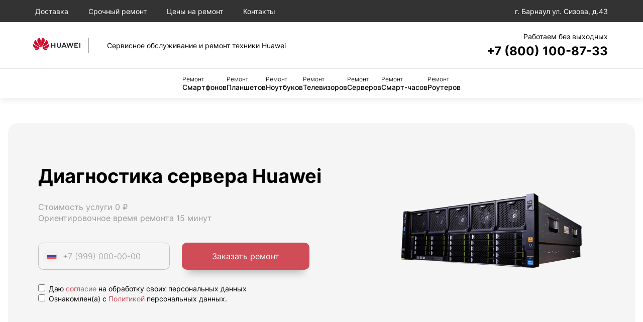

--- FILE ---
content_type: text/html; charset=UTF-8
request_url: https://brn.hweiplus-support.com/remont-serverov/diagnostika/
body_size: 8367
content:
<!DOCTYPE html>
<html lang="ru-RU">
<html prefix="og: http://ogp.me/ns#">
<head>
    <meta charset="UTF-8">
            <meta name="googlebot" content="index, follow"/>
        <meta name="yandex" content="index, follow"/>
    
    <meta name="yandex-verification" content="">
    
            <!-- Yandex.Metrika counter -->
<script type="text/javascript">
    (function(m,e,t,r,i,k,a){
        m[i]=m[i]||function(){(m[i].a=m[i].a||[]).push(arguments)};
        m[i].l=1*new Date();
        for (var j = 0; j < document.scripts.length; j++) {if (document.scripts[j].src === r) { return; }}
        k=e.createElement(t),a=e.getElementsByTagName(t)[0],k.async=1,k.src=r,a.parentNode.insertBefore(k,a)
    })(window, document,'script','https://mc.yandex.ru/metrika/tag.js?id=105212524', 'ym');

    ym(105212524, 'init', {ssr:true, webvisor:true, clickmap:true, ecommerce:"dataLayer", accurateTrackBounce:true, trackLinks:true});
</script>
<noscript><div><img src="https://mc.yandex.ru/watch/105212524" style="position:absolute; left:-9999px;" alt="" /></div></noscript>
<!-- /Yandex.Metrika counter -->
        <meta name="viewport" content="width=device-width, initial-scale=1.0">
    <meta http-equiv="X-UA-Compatible" content="IE=edge">
    <meta name="msapplication-TileColor" content="#da532c">
    <title>Диагностика серверов Huawei в Барнауле: сервисный центр Хуавей</title>


            <link rel="stylesheet" href="/build/app.7666c1ca.css">
    

                                        <link rel="icon" type="image/png" sizes="32x32"
                    href="/templates/favicon/huawei/favicon-32x32.png">
                <link rel="icon" type="image/png" sizes="16x16"
                    href="/templates/favicon/huawei/favicon-16x16.png">
                <link rel="icon" href="/templates/favicon/huawei/favicon.ico">
                    
                    <link rel="stylesheet"
                  href="/templates/styles/brands/huawei.css">
            

    <script src="/build/runtime.f3e5eca5.js" defer></script><script src="/build/9.20a16804.js" defer></script><script src="/build/app.4ea32aa4.js" defer></script>
    <script type="application/ld+json">
        {
          "@context": "https://schema.org",
          "@type": "BreadcrumbList",
          "itemListElement": [{
            "@type": "ListItem",
            "position": 1,
            "name": "Сервисный центр Huawei",
        "item": "https://brn.hweiplus-support.com/"
        },
        {
        "@type": "ListItem",
        "position": 2,
            "name": "Ремонт серверов"
        },
        {
        "@type": "ListItem",
        "position": 3,
        "name": "Диагностика"
        }
      ]
    }

    </script>

           <meta name = "description" content = "Диагностика сервера Huawei в Барнауле. Специализированное оборудование. Выезд мастера/курьера бесплатно. Надежный сервис. Звоните нам прямо сейчас и оставляйте заявку на ремонт своей техники!">

    <meta property="og:type" content="website">
    <meta property="og:site_name" content="Диагностика серверов Huawei в Барнауле: сервисный центр Хуавей">
    <meta property="og:url" content="https://brn.hweiplus-support.com/remont-serverov/diagnostika/">
    <meta property="og:locale" content="ru">

    <meta property="og:image" content="https://brn.hweiplus-support.com/templates/img/open_graph/sc25.png">    <meta property="og:image" content="https://brn.hweiplus-support.com/templates/img/standart_logo/logo.svg">

    <meta property="og:image:width" content="1200"/>
    <meta property="og:image:height" content="630"/>
    <meta property="og:title" content="Диагностика серверов Huawei в Барнауле: сервисный центр Хуавей">
    <meta property="og:description" content="Диагностика сервера Huawei в Барнауле. Специализированное оборудование. Выезд мастера/курьера бесплатно. Надежный сервис. Звоните нам прямо сейчас и оставляйте заявку на ремонт своей техники!">

    <link rel="canonical" href="https://brn.hweiplus-support.com/remont-serverov/diagnostika/"/>
    <link rel="stylesheet" href="https://cdnjs.cloudflare.com/ajax/libs/Swiper/11.0.5/swiper-bundle.min.css" integrity="sha512-rd0qOHVMOcez6pLWPVFIv7EfSdGKLt+eafXh4RO/12Fgr41hDQxfGvoi1Vy55QIVcQEujUE1LQrATCLl2Fs+ag==" crossorigin="anonymous" referrerpolicy="no-referrer" />
</head>
<body>

<main class="main">
    <header>

    <div class="header-top">
        <ul class="menu-top">
            <li class="menu-top__item"><a href="/dostavka/">Доставка</a></li>
            <li class="menu-top__item"><a href="/srochnyj-remont/">Срочный ремонт</a></li>
            <li class="menu-top__item"><a href="/ceny-na-remont/">Цены на ремонт</a></li>
            <li class="menu-top__item"><a href="/kontakty/">Контакты</a></li>
            <li class="menu-top__item has-submenu menu-top__mobile">
                <a href="">Мы ремонтируем</a>
                <ul class="submenu">
                                                                        <li class="submenu__item"><a href="/remont-telefonov/">
                            Смартфон</a></li>
                                                                                                <li class="submenu__item"><a href="/remont-planshetov/">
                            Планшет</a></li>
                                                                                                <li class="submenu__item"><a href="/remont-noutbukov/">
                            Ноутбук</a></li>
                                                                                                <li class="submenu__item"><a href="/remont-televizorov/">
                            Телевизор</a></li>
                                                                                                <li class="submenu__item"><a href="/remont-serverov/">
                            Сервер</a></li>
                                                                                                <li class="submenu__item"><a href="/remont-smart-chasov/">
                            Смарт-часы</a></li>
                                                                                                <li class="submenu__item"><a href="/remont-routerov/">
                            Роутер</a></li>
                                                            </ul>
            </li>
        </ul>
        <div class="header-address">
            <svg><use href="/templates/images/icon/icons.svg" /></svg>
            <span>г. Барнаул ул. Сизова, д.43</span>
        </div>
    </div>
    <div class="header-middle">

        <a href="/" class="logo">
                            <img src="/templates/images/brands/logo-huawei.png" alt="Логотип" class="logo__image">
                        <span class="logo__title">Сервисное обслуживание и ремонт техники Huawei</span>
        </a>
        
        <div class="header-phone">
            <div class="header-phone__time">Работаем без выходных</div>
            <a href="tel:78001008733" class="header-phone__tel">+7 (800) 100-87-33</a>
        </div>
        <button type="button" class="menu-toggle">Меню</button>
    </div>
    <nav class="header-bottom">
        <ul class="menu">
                                                <li class="menu__item"><a href="/remont-telefonov/">
                    <span>Ремонт</span> Смартфонов</a></li>
                                                                <li class="menu__item"><a href="/remont-planshetov/">
                    <span>Ремонт</span> Планшетов</a></li>
                                                                <li class="menu__item"><a href="/remont-noutbukov/">
                    <span>Ремонт</span> Ноутбуков</a></li>
                                                                <li class="menu__item"><a href="/remont-televizorov/">
                    <span>Ремонт</span> Телевизоров</a></li>
                                                                <li class="menu__item"><a href="/remont-serverov/">
                    <span>Ремонт</span> Серверов</a></li>
                                                                <li class="menu__item"><a href="/remont-smart-chasov/">
                    <span>Ремонт</span> Смарт-часов</a></li>
                                                                <li class="menu__item"><a href="/remont-routerov/">
                    <span>Ремонт</span> Роутеров</a></li>
                            
        </ul>
    </nav>
</header>

    <section class="showcase">
                <div class="showcase__wrap">
                    <div class="showcase__description">
                        <h1>Диагностика сервера Huawei</h1>
                        <div class="showcase__text">
                            <p>Стоимость услуги 0 ₽</p>
                            <p>Ориентировочное время ремонта 15 минут </p>
                        </div>
                        <form class="showcase__form js-form">
                            <label class="showcase__input">
                                <img src="/templates/img/icon/icons.svg" alt="">
                                <input required type="text" name="phone" class="inputbox inputbox-phone" placeholder="+7 (999) 000-00-00">
                            </label>
                            <div style="display: none;">
                                <input type="text" name="fake_field" value="">
                            </div>
                            <input type="hidden" name="form_token" value="f52962271d8.SuOGJTwDZ1d-XNYT_VLtVr-12p18fuJkCwWdT4dpC8I.fNDgHA5WPmRKA71nhBqGJorvr-wMPJYUTnKtBsErPZI42-V0ZUQLJEc4tQ">
                            <button type="submit" class="btn">Заказать ремонт</button>

                        </form>
                        <div class="checkbox-group">
    <label class="checkbox-container" style="display: block;">
        <input type="checkbox" required name='personal_data_consent'>
        Даю <a href="/info/politics/">согласие</a> на обработку своих персональных данных
        <span class="checkmark"></span>
    </label>

    <label class="checkbox-container" style="display: block;">
        <input type="checkbox" required name='privacy_policy'>
        Ознакомлен(а) с <a href="/templates/documents/politics.pdf">Политикой</a> персональных данных.
        <span class='checkmark'></span>
    </label>
</div>

    

                    </div>
                    <picture class="showcase__image">
                        <source srcset="/templates/images/huawei/server.png" media="(min-width: 901px)" />
                        <source srcset="/templates/images/huawei/server.png" />
                        <img src="/templates/images/huawei/server.png" alt="">
                    </picture>
                </div>
            </section>

            <section class="information">
                <div class="information__description">
                    <p><p class="MsoNormal">Если ваша техника сломалась и вам требуется Диагностика сервера Huawei, мы во что бы то ни стало справимся с этой задачей. Любая поломка или программная неисправность техники, будут ликвидированы нашими экспертными специалистами за минимальное время и приемлемую цену.</P></p>
                    <h2>Профессиональный ремонт</h2>
                    <p><p class="MsoNormal">В нашей мастерской работают только экспертные техники, у которых есть большой опыт обслуживания серверов Huawei. Каждый штатный сотрудник прошел повышение квалификации и имеет должный сертификат. Таким образом, если вашему устройству требуется Диагностика, с этим не будет никаких трудностей. На все осуществленные работы выдаем гарантийную квитанцию от 3-х месяцев. Мы стремимся к отличному результату и стараемся внимательно относится к каждому клиенту. Вы можете быть уверены, что сделали правильный выбор сервисного центра.</P></p>
                    <h2><p class="MsoNormal">Диагностика сервера: цена услуги</p></h2>
                    <p><p class="MsoNormal">Ориентировочная стоимость этой услуги составляет <span>0 рублей</span>. Ниже вы найдете перечень других работ, проводимых нашими техниками для обслуживания серверов Huawei. Конечная цена зависит от стоимости необходимой запчасти, сложности неисправности и вида устройства.</P></p>

                    <form class="search">
                        <input type="text" class="inputbox inputSearch" placeholder="Поиск">
                    </form>

                    <table class="price-table">
                        <thead>
                            <tr>
                                <th>Услуга</th>
                                <th>Цена</th>
                                <th>Время</th>
                                <th class="hide-m"></th>
                            </tr>
                        </thead>
                        <tbody>
                                                                                                                                                            <tr data-type="form" class="table-item">
                                        <td>Замена корпуса</td>
                                        <td class="nowrap">5 000 ₽</td>
                                        <td class="light nowrap">1 час 30 минут </td>
                                        <td class="hide-m">
                                            <button  class="btn btn--grey btn--small">Заказать</button>
                                        </td>
                                    </tr>
                                                                                                                                <tr data-type="form" class="table-item">
                                        <td>Замена термопасты</td>
                                        <td class="nowrap">800 ₽</td>
                                        <td class="light nowrap">1 час </td>
                                        <td class="hide-m">
                                            <button  class="btn btn--grey btn--small">Заказать</button>
                                        </td>
                                    </tr>
                                                                                                                                <tr data-type="form" class="table-item">
                                        <td>Ремонт материнской платы</td>
                                        <td class="nowrap">2 500 ₽</td>
                                        <td class="light nowrap">2 часа </td>
                                        <td class="hide-m">
                                            <button  class="btn btn--grey btn--small">Заказать</button>
                                        </td>
                                    </tr>
                                                                                                                                <tr data-type="form" class="table-item">
                                        <td>Ремонт блока питания</td>
                                        <td class="nowrap">700 ₽</td>
                                        <td class="light nowrap">1 час 30 минут </td>
                                        <td class="hide-m">
                                            <button  class="btn btn--grey btn--small">Заказать</button>
                                        </td>
                                    </tr>
                                                                                                                                <tr data-type="form" class="table-item">
                                        <td>Замена HDD</td>
                                        <td class="nowrap">500 ₽</td>
                                        <td class="light nowrap">30 минут </td>
                                        <td class="hide-m">
                                            <button  class="btn btn--grey btn--small">Заказать</button>
                                        </td>
                                    </tr>
                                                                                                                                <tr data-type="form" class="table-item">
                                        <td>Замена блока питания</td>
                                        <td class="nowrap">500 ₽</td>
                                        <td class="light nowrap">30 минут </td>
                                        <td class="hide-m">
                                            <button  class="btn btn--grey btn--small">Заказать</button>
                                        </td>
                                    </tr>
                                                                                                                                <tr data-type="form" class="table-item">
                                        <td>Замена кулера</td>
                                        <td class="nowrap">700 ₽</td>
                                        <td class="light nowrap">30 минут </td>
                                        <td class="hide-m">
                                            <button  class="btn btn--grey btn--small">Заказать</button>
                                        </td>
                                    </tr>
                                                                                                                                <tr data-type="form" class="table-item">
                                        <td>Замена материнской платы</td>
                                        <td class="nowrap">950 ₽</td>
                                        <td class="light nowrap">1 час 30 минут </td>
                                        <td class="hide-m">
                                            <button  class="btn btn--grey btn--small">Заказать</button>
                                        </td>
                                    </tr>
                                                                                                                                <tr data-type="form" class="table-item">
                                        <td>Замена процессора</td>
                                        <td class="nowrap">950 ₽</td>
                                        <td class="light nowrap">30 минут </td>
                                        <td class="hide-m">
                                            <button  class="btn btn--grey btn--small">Заказать</button>
                                        </td>
                                    </tr>
                                                                                                                                <tr data-type="form" class="table-item">
                                        <td>Замена северного моста</td>
                                        <td class="nowrap">950 ₽</td>
                                        <td class="light nowrap">20 минут </td>
                                        <td class="hide-m">
                                            <button  class="btn btn--grey btn--small">Заказать</button>
                                        </td>
                                    </tr>
                                                                                                                                <tr data-type="form" class="table-item">
                                        <td>Прошивка BIOS</td>
                                        <td class="nowrap">500 ₽</td>
                                        <td class="light nowrap">30 минут </td>
                                        <td class="hide-m">
                                            <button  class="btn btn--grey btn--small">Заказать</button>
                                        </td>
                                    </tr>
                                                                                                                                <tr data-type="form" class="table-item">
                                        <td>Установка операционной системы</td>
                                        <td class="nowrap">5 000 ₽</td>
                                        <td class="light nowrap">1 час </td>
                                        <td class="hide-m">
                                            <button  class="btn btn--grey btn--small">Заказать</button>
                                        </td>
                                    </tr>
                                                                                                                                <tr data-type="form" class="table-item">
                                        <td>Настройка</td>
                                        <td class="nowrap">2 900 ₽</td>
                                        <td class="light nowrap">1 час 30 минут </td>
                                        <td class="hide-m">
                                            <button  class="btn btn--grey btn--small">Заказать</button>
                                        </td>
                                    </tr>
                                                                                                                                <tr data-type="form" class="table-item">
                                        <td>Замена южного моста</td>
                                        <td class="nowrap">850 ₽</td>
                                        <td class="light nowrap">20 минут </td>
                                        <td class="hide-m">
                                            <button  class="btn btn--grey btn--small">Заказать</button>
                                        </td>
                                    </tr>
                                                                                                                                <tr data-type="form" class="table-item">
                                        <td>Ремонт кнопок</td>
                                        <td class="nowrap">900 ₽</td>
                                        <td class="light nowrap">20 минут </td>
                                        <td class="hide-m">
                                            <button  class="btn btn--grey btn--small">Заказать</button>
                                        </td>
                                    </tr>
                                                                                                                                <tr data-type="form" class="table-item">
                                        <td>Ремонт USB</td>
                                        <td class="nowrap">1 600 ₽</td>
                                        <td class="light nowrap">1 час 10 минут </td>
                                        <td class="hide-m">
                                            <button  class="btn btn--grey btn--small">Заказать</button>
                                        </td>
                                    </tr>
                                                                                                                                <tr data-type="form" class="table-item">
                                        <td>Восстановление данных</td>
                                        <td class="nowrap">2 000 ₽</td>
                                        <td class="light nowrap">1 час 30 минут </td>
                                        <td class="hide-m">
                                            <button  class="btn btn--grey btn--small">Заказать</button>
                                        </td>
                                    </tr>
                                                                                                                                <tr data-type="form" class="table-item">
                                        <td>Восстановление токоведущих дорожек</td>
                                        <td class="nowrap">850 ₽</td>
                                        <td class="light nowrap">1 час 30 минут </td>
                                        <td class="hide-m">
                                            <button  class="btn btn--grey btn--small">Заказать</button>
                                        </td>
                                    </tr>
                                                                                                                                <tr data-type="form" class="table-item">
                                        <td>Замена BIOS</td>
                                        <td class="nowrap">500 ₽</td>
                                        <td class="light nowrap">1 час 30 минут </td>
                                        <td class="hide-m">
                                            <button  class="btn btn--grey btn--small">Заказать</button>
                                        </td>
                                    </tr>
                                                                                                                                <tr data-type="form" class="table-item">
                                        <td>Замена DVD привода</td>
                                        <td class="nowrap">1 000 ₽</td>
                                        <td class="light nowrap">30 минут </td>
                                        <td class="hide-m">
                                            <button  class="btn btn--grey btn--small">Заказать</button>
                                        </td>
                                    </tr>
                                                                                                                                <tr data-type="form" class="table-item">
                                        <td>Замена RAID контроллера</td>
                                        <td class="nowrap">1 000 ₽</td>
                                        <td class="light nowrap">30 минут </td>
                                        <td class="hide-m">
                                            <button  class="btn btn--grey btn--small">Заказать</button>
                                        </td>
                                    </tr>
                                                                                                                                <tr data-type="form" class="table-item">
                                        <td>Замена корзины для жестких дисков</td>
                                        <td class="nowrap">1 000 ₽</td>
                                        <td class="light nowrap">30 минут </td>
                                        <td class="hide-m">
                                            <button  class="btn btn--grey btn--small">Заказать</button>
                                        </td>
                                    </tr>
                                                                                                                                <tr data-type="form" class="table-item">
                                        <td>Замена лицевой панели</td>
                                        <td class="nowrap">1 000 ₽</td>
                                        <td class="light nowrap">30 минут </td>
                                        <td class="hide-m">
                                            <button  class="btn btn--grey btn--small">Заказать</button>
                                        </td>
                                    </tr>
                                                                                                                                <tr data-type="form" class="table-item">
                                        <td>Замена платы расширения</td>
                                        <td class="nowrap">1 500 ₽</td>
                                        <td class="light nowrap">1 час </td>
                                        <td class="hide-m">
                                            <button  class="btn btn--grey btn--small">Заказать</button>
                                        </td>
                                    </tr>
                                                                                                                                <tr data-type="form" class="table-item">
                                        <td>Замена разъема</td>
                                        <td class="nowrap">700 ₽</td>
                                        <td class="light nowrap">30 минут </td>
                                        <td class="hide-m">
                                            <button  class="btn btn--grey btn--small">Заказать</button>
                                        </td>
                                    </tr>
                                                                                                                                <tr data-type="form" class="table-item">
                                        <td>Замена сокетов памяти</td>
                                        <td class="nowrap">950 ₽</td>
                                        <td class="light nowrap">1 час </td>
                                        <td class="hide-m">
                                            <button  class="btn btn--grey btn--small">Заказать</button>
                                        </td>
                                    </tr>
                                                                                                                                <tr data-type="form" class="table-item">
                                        <td>Замена трансивера</td>
                                        <td class="nowrap">1 000 ₽</td>
                                        <td class="light nowrap">30 минут </td>
                                        <td class="hide-m">
                                            <button  class="btn btn--grey btn--small">Заказать</button>
                                        </td>
                                    </tr>
                                                                                                                                <tr data-type="form" class="table-item">
                                        <td>Модернизация</td>
                                        <td class="nowrap">2 000 ₽</td>
                                        <td class="light nowrap">1 час 30 минут </td>
                                        <td class="hide-m">
                                            <button  class="btn btn--grey btn--small">Заказать</button>
                                        </td>
                                    </tr>
                                                                                                                                <tr data-type="form" class="table-item">
                                        <td>Ребболинг южного моста</td>
                                        <td class="nowrap">900 ₽</td>
                                        <td class="light nowrap">1 час 30 минут </td>
                                        <td class="hide-m">
                                            <button  class="btn btn--grey btn--small">Заказать</button>
                                        </td>
                                    </tr>
                                                                                                                                <tr data-type="form" class="table-item">
                                        <td>Ремонт северного моста</td>
                                        <td class="nowrap">1 400 ₽</td>
                                        <td class="light nowrap">30 минут </td>
                                        <td class="hide-m">
                                            <button  class="btn btn--grey btn--small">Заказать</button>
                                        </td>
                                    </tr>
                                                                                                                                <tr data-type="form" class="table-item">
                                        <td>Сборка</td>
                                        <td class="nowrap">2 500 ₽</td>
                                        <td class="light nowrap">2 часа </td>
                                        <td class="hide-m">
                                            <button  class="btn btn--grey btn--small">Заказать</button>
                                        </td>
                                    </tr>
                                                                                                                                <tr data-type="form" class="table-item">
                                        <td>Установка RAID-массива</td>
                                        <td class="nowrap">1 500 ₽</td>
                                        <td class="light nowrap">1 час 30 минут </td>
                                        <td class="hide-m">
                                            <button  class="btn btn--grey btn--small">Заказать</button>
                                        </td>
                                    </tr>
                                                                                                                                <tr data-type="form" class="table-item">
                                        <td>Чистка от влаги</td>
                                        <td class="nowrap">400 ₽</td>
                                        <td class="light nowrap">1 час </td>
                                        <td class="hide-m">
                                            <button  class="btn btn--grey btn--small">Заказать</button>
                                        </td>
                                    </tr>
                                                                                                                                <tr data-type="form" class="table-item">
                                        <td>Чистка сервера от пыли</td>
                                        <td class="nowrap">700 ₽</td>
                                        <td class="light nowrap">1 час </td>
                                        <td class="hide-m">
                                            <button  class="btn btn--grey btn--small">Заказать</button>
                                        </td>
                                    </tr>
                                                                                    </tbody>
                    </table>

                    
                    <div class="catalog-back">
                        <p><a href="/remont-serverov/#price-services">Вернуться</a> к списку всех услуг</p>
                    </div>
                    <!-- /.catalog-back -->

                    <p><p>Вы в удобное для вас время можете получить более обстоятельные сведения<span>&nbsp; </span>о затратах на восстановление вашего устройства, обратившись к нашему менеджеру на горячую линию. Вы также<span>&nbsp; </span>имеете возможность оформить заявление или задать интересующий вопрос нашему опытному инженеру.<Br></p></p>
                </div>
                
                <div class="information__form">
    <div class="infoblock infoblock--1">
        <h3>Бесплатно!</h3>
        <p>Консультация</p>
        <p>Выезд мастера</p>
        <p>Диагностика</p>
    </div>
    <div class="infoblock infoblock--2">
        <p>Мастера нашего сервис центра ремонтируют большую часть технических неисправностей в течение 30 минут.</p>
    </div>
    <div class="experblock">
        <h3>Спросите эксперта</h3>
        <p>Оставьте ваш номер и в течение 5 минут вам перезвонит эксперт Huawei</p>
        <button class="btn btn--white" data-type="form">Задать вопрос</button>
    </div>
</div>

            </section>

            <section class="callblock">
    <div class="callblock__wrap">
        <div class="callblock__description">
            <h2 class="h1">Нет времени заниматься ремонтом техники?</h2>
            <div class="callblock__text">Наши специалисты готовы проинформировать вас и ответить на все вопросы заданные по телефону горячей линии</div>
            <button type="button" class="btn" data-type="form">Получить консультацию</button>
        </div>
        <div class="callblock__image">
            <img src="/templates/img/callblock-image.png" alt="">
        </div>
    </div>
</section>
    <section class="how">
        <h2>Как мы работаем?</h2>
<div class="how-list">
    <div class="how-item">
        <div class="how-item__icon">
            <img src="/templates/img/icon/icon-5.svg" alt="">
        </div>
        <div class="how-item__title">Шаг 1: Доставка</div>
        <div class="how-item__text">Ваша техника доставляется в сервисную мастерскую подходящим для вас способом.</div>
    </div>
    <div class="how-item">
        <div class="how-item__icon">
            <img src="/templates/img/icon/icon-6.svg" alt="">
        </div>
        <div class="how-item__title">Шаг 2: Диагностика</div>
        <div class="how-item__text">За 30 минут мы проводим комплексную проверку вашего устройства.</div>
    </div>
    <div class="how-item">
        <div class="how-item__icon">
            <img src="/templates/img/icon/icon-7.svg" alt="">
        </div>
        <div class="how-item__title">Шаг 3: Согласование</div>
        <div class="how-item__text">Мы утверждаем условия восстановления - стоимость, временные рамки и гарантию.</div>
    </div>
    <div class="how-item">
        <div class="how-item__icon">
            <img src="/templates/img/icon/icon-8.svg" alt="">
        </div>
        <div class="how-item__title">Шаг 4: Ремонт</div>
        <div class="how-item__text">Наши квалифицированные мастера ремонтируют ваше устройство, осуществляя замену неисправных запчастей.</div>
    </div>
    <div class="how-item">
        <div class="how-item__icon">
            <img src="/templates/img/icon/icon-9.svg" alt="">
        </div>
        <div class="how-item__title">Шаг 5: Успех</div>
        <div class="how-item__text">Вам выдают починенную технику и гарантийный бланк на любые выполненные работы.</div>
    </div>
</div>

    </section>

    </main>
        <footer>
	<div class="footer-top">
		<div class="footer-contacts">

							<img src="/templates/img/white/logo-huawei.png" alt="Логотип">
			
			<a href="tel:78001008733" class="footer-phone">
				+7 (800) 100-87-33
			</a>
			<div class="footer-address">
				г. Барнаул
				ул. Сизова, д.43
			</div>
		</div>
		<div class="footer-nav">
			<div class="footer-nav__item">
				<div class="footer-nav__title">
					Ремонт
				</div>
				<ul class="footer-menu">

					 						<li class="footer-menu__item">
							<a href="/remont-telefonov/">
								Смартфон
							</a>
						</li>
												 						<li class="footer-menu__item">
							<a href="/remont-planshetov/">
								Планшет
							</a>
						</li>
												 						<li class="footer-menu__item">
							<a href="/remont-noutbukov/">
								Ноутбук
							</a>
						</li>
												 						<li class="footer-menu__item">
							<a href="/remont-televizorov/">
								Телевизор
							</a>
						</li>
												 						<li class="footer-menu__item">
							<a href="/remont-serverov/">
								Сервер
							</a>
						</li>
												 						<li class="footer-menu__item">
							<a href="/remont-smart-chasov/">
								Смарт-часы
							</a>
						</li>
												 						<li class="footer-menu__item">
							<a href="/remont-routerov/">
								Роутер
							</a>
						</li>
																		<li class="footer-menu__item accent">
							<a href="/ceny-na-remont/">
								Посмотреть все
							</a>
						</li>

				</ul>
			</div>
			<div class="footer-nav__item hide-m">
				<div class="footer-nav__title">
					Сервис
				</div>
				<ul class="footer-menu">
					<li class="footer-menu__item">
						<a href="/ceny-na-remont/">
							Цена на ремонт
						</a>
					</li>
					<li class="footer-menu__item">
						<a href="/kontakty/">
							Контакты
						</a>
					</li>
					<li class="footer-menu__item">
						<a href="/srochnyj-remont/">
							Срочный ремонт
						</a>
					</li>
					<li class="footer-menu__item">
						<a href="/dostavka/">
							Доставка
						</a>
					</li>
									</ul>
			</div>
			<div class="footer-nav__item">
				<div class="footer-nav__title">
					Города
				</div>
				<ul class="footer-menu">
										<li class="footer-menu__item">
						<a href="https://ros.hweiplus-support.com">
							Ростов-на-Дону
						</a>
					</li>
										<li class="footer-menu__item">
						<a href="https://nnv.hweiplus-support.com">
							Нижний Новгород
						</a>
					</li>
										<li class="footer-menu__item">
						<a href="https://krd.hweiplus-support.com">
							Краснодар
						</a>
					</li>
										<li class="footer-menu__item">
						<a href="https://srt.hweiplus-support.com">
							Саратов
						</a>
					</li>
										<li class="footer-menu__item">
						<a href="https://blg.hweiplus-support.com">
							Белгород
						</a>
					</li>
										<li class="footer-menu__item">
						<a href="https://tlt.hweiplus-support.com">
							Тольятти
						</a>
					</li>
										<li class="footer-menu__item">
						<a href="https://orn.hweiplus-support.com">
							Оренбург
						</a>
					</li>
										<li class="footer-menu__item">
						<a href="https://per.hweiplus-support.com">
							Пермь
						</a>
					</li>
									</ul>
			</div>
		</div>
	</div>
	<div class="footer-bottom">
		<div class="copyrights">
			©  2024  brn.hweiplus-support.com - Ремонт техники
			Huawei
			в Барнауле
		</div>
		<div class="footer-bottom__text">
			Сервисный центр Huawei является пост гарантийным (не авторизованным) сервисным центром. Торговые марки
			Huawei являются зарегистрированным товарными знаками компании правообладателя. Обозначения используется не
			с целью индивидуализации соответствующих услуг по ремонту, а с целью информирования потребителей о
			предоставляемых услугах в отношении техники правообладателя. Не является публичной офертой.
		</div>
		<div class="footer-bottom__text">
			
		</div>
	</div>
</footer>	

<div class="cookie-sc3" data-cookie>
	<p class="cookie-sc3__text">Наш сайт в автоматическом режиме собирает данные о Вашем местоположении, ip адреса и файлах cookies. Продолжая пользоваться сайтом вы даете согласие на обработку указанных персональных данных.</p>
	<button class="cookie-sc3__ok" data-cookie-ok type="button">Закрыть</button>
</div>
 
<section id='js-popup-form' class="_overlay-bg popup" data-popup="form">
    <div class="popup__inner media">
        <div class="popup-box formPopup callback" id="formPopup">
            <div class="button-close exit">
                <img class="svg" src="/templates/img/icon/exit.svg" alt="">
            </div>
            <h2>Записаться на ремонт</h2>
            <p class="callback__text">Оставьте заявку и наш менеджер свяжется с вами в ближайшее время</p>

            <form class="slide-form-whiteBx js-form">
                <label class="callback__item">
                    <input type="text" class="inputbox" placeholder="Ваше имя" required name="name">
                    <span></span>
                </label>
                <label class="callback__item">
                    <input type="text" class="inputbox inputbox-phone" placeholder="+7 (999) 000-00-00"
                           autocomplete="off" required name="phone">
                    <span></span>
                </label>
                <div style="display: none;">
                                <input type="text" name="fake_field" value="">
                            </div>
                <input type="hidden" name="form_token" value="4aa87cb2bdb19a5fbadbd5960.GM2aFPdVX_mUof-OVXqLt99t23q7U9BIjAZK_CY1GPw.Lv78LcUABsqg_pT6LDLgx-o3rgvLEaQ4yXF6tWB3Lqxq9flFrhIziq3FnA">
                <button class="btn" type="submit">
                    Оставить заявку
                </button>

                <div class="checkbox-group">
    <label class="checkbox-container" style="display: block;">
        <input type="checkbox" required name='personal_data_consent'>
        Даю <a href="/info/politics/">согласие</a> на обработку своих персональных данных
        <span class="checkmark"></span>
    </label>

    <label class="checkbox-container" style="display: block;">
        <input type="checkbox" required name='privacy_policy'>
        Ознакомлен(а) с <a href="/templates/documents/politics.pdf">Политикой</a> персональных данных.
        <span class='checkmark'></span>
    </label>
</div>

    

            </form>

        </div>
    </div>
</section>

<div class='loader-box loader-hide' >
    <div class="loading bar">

        <div></div>

        <div></div>

        <div></div>

        <div></div>

        <div></div>

        <div></div>

        <div></div>

        <div></div>
    </div>
</div>


<section id="js-thanks" class="_overlay-bg popup" data-popup="thanks">
    <div class="popup__inner media">
        <div class="popup-box successful" id="successful">
            <div class="button-close exit">
                <img class="svg" src="/templates/img/icon/exit.svg" alt="">
            </div>
            <h2 class="popup-title">Спасибо, ваша заявка успешно отправлена</h2>
            <div class="popup-text">Менеджер сервисного центра свяжется
                с вами в течение 5 минут
            </div>
            <button class="button-close btn thanksBtn">Отлично</button>
        </div>
    </div>
</section>











<script src="https://api-maps.yandex.ru/2.1/?apikey=b1636bea-a71f-4f63-83f5-554063b5a20b&lang=ru_RU"></script>



</body>
</html>


--- FILE ---
content_type: text/css
request_url: https://brn.hweiplus-support.com/templates/styles/brands/huawei.css
body_size: -78
content:
:root {
  --color-main-brand: #c70513;
}

--- FILE ---
content_type: image/svg+xml
request_url: https://brn.hweiplus-support.com/templates/img/icon/icon-5.svg
body_size: 1782
content:
<svg xmlns="http://www.w3.org/2000/svg" width="60" height="60" fill="none" viewBox="0 0 60 60"><path fill="#CF4D58" d="M32.5 36.875H5A1.889 1.889 0 0 1 3.125 35V15C3.125 8.45 8.45 3.125 15 3.125h22.5c1.025 0 1.875.85 1.875 1.875v25c0 3.8-3.075 6.875-6.875 6.875Zm-25.625-3.75H32.5c1.725 0 3.125-1.4 3.125-3.125V6.875H15c-4.475 0-8.125 3.65-8.125 8.125v18.125Z"/><path fill="#CF4D58" d="M47.5 51.875H45A1.889 1.889 0 0 1 43.125 50a3.126 3.126 0 0 0-6.25 0c0 1.025-.85 1.875-1.875 1.875H25A1.889 1.889 0 0 1 23.125 50a3.126 3.126 0 0 0-6.25 0c0 1.025-.85 1.875-1.875 1.875h-2.5c-5.175 0-9.375-4.2-9.375-9.375V35c0-1.025.85-1.875 1.875-1.875h27.5c1.725 0 3.125-1.4 3.125-3.125V12.5c0-1.025.85-1.875 1.875-1.875h4.6a6.87 6.87 0 0 1 5.975 3.475l4.275 7.475c.325.575.325 1.3 0 1.875s-.95.925-1.625.925H47.5a.619.619 0 0 0-.625.625v7.5c0 .35.275.625.625.625H55c1.025 0 1.875.85 1.875 1.875v7.5c0 5.175-4.2 9.375-9.375 9.375Zm-.875-3.75h.875c3.1 0 5.625-2.525 5.625-5.625v-5.625H47.5c-2.4 0-4.375-1.975-4.375-4.375V25a4.38 4.38 0 0 1 4.375-4.375l-2.675-4.675a3.13 3.13 0 0 0-2.725-1.575h-2.725V30c0 3.8-3.075 6.875-6.875 6.875H6.875V42.5c0 3.1 2.525 5.625 5.625 5.625h.875c.825-2.875 3.475-5 6.625-5s5.8 2.125 6.625 5H33.4c.825-2.875 3.475-5 6.625-5s5.775 2.125 6.6 5Z"/><path fill="#CF4D58" d="M20 56.875A6.871 6.871 0 0 1 13.125 50c0-3.8 3.075-6.875 6.875-6.875S26.875 46.2 26.875 50 23.8 56.875 20 56.875Zm0-10a3.126 3.126 0 0 0 0 6.25 3.126 3.126 0 0 0 0-6.25ZM40 56.875A6.871 6.871 0 0 1 33.125 50c0-3.8 3.075-6.875 6.875-6.875S46.875 46.2 46.875 50 43.8 56.875 40 56.875Zm0-10a3.126 3.126 0 0 0 0 6.25 3.126 3.126 0 0 0 0-6.25ZM55 36.875h-7.5c-2.4 0-4.375-1.975-4.375-4.375V25c0-2.4 1.975-4.375 4.375-4.375h3.225c.675 0 1.3.35 1.625.95l4.275 7.5c.15.275.25.6.25.925v5c0 1.025-.85 1.875-1.875 1.875Zm-7.5-12.5a.619.619 0 0 0-.625.625v7.5c0 .35.275.625.625.625h5.625V30.5l-3.5-6.125H47.5Z"/></svg>

--- FILE ---
content_type: image/svg+xml
request_url: https://brn.hweiplus-support.com/build/images/how-arrow.cecfd39c.svg
body_size: 193
content:
<svg xmlns="http://www.w3.org/2000/svg" width="140" height="16" fill="none" viewBox="0 0 140 16"><path stroke="#BFBFBF" stroke-dasharray="12 12" stroke-linecap="round" stroke-width="4" d="M2 8h121"/><path stroke="#BFBFBF" stroke-linecap="round" stroke-width="4" d="M131.5 2.5 137 8s-2.942 2.763-5.5 5.356"/></svg>

--- FILE ---
content_type: image/svg+xml
request_url: https://brn.hweiplus-support.com/templates/img/icon/icon-7.svg
body_size: 1386
content:
<svg xmlns="http://www.w3.org/2000/svg" width="60" height="60" fill="none" viewBox="0 0 60 60"><path fill="#CF4D58" d="M24.975 56.95c-1.5 0-2.925-.75-3.9-2.075l-3-4c0 .025-.125-.05-.175-.05h-.925c-8.55 0-13.85-2.325-13.85-13.85v-10c0-10.525 6.425-13.275 11.825-13.75.6-.075 1.3-.1 2.025-.1h16c9.05 0 13.85 4.8 13.85 13.85v10c0 .725-.025 1.425-.125 2.1-.45 5.325-3.2 11.75-13.725 11.75h-1l-3.1 4.05c-.975 1.325-2.4 2.075-3.9 2.075Zm-8-40.075c-.575 0-1.125.025-1.65.075-5.8.5-8.45 3.675-8.45 10.025v10c0 8.575 2.65 10.1 10.1 10.1h1c1.125 0 2.4.625 3.1 1.525l3 4.025c.55.75 1.25.75 1.8 0l3-4a3.86 3.86 0 0 1 3.1-1.55h1c6.35 0 9.525-2.675 10-8.375.075-.6.1-1.15.1-1.725v-10c0-6.975-3.125-10.1-10.1-10.1h-16Z"/><path fill="#CF4D58" d="M24.976 35.475c-1.4 0-2.5-1.125-2.5-2.5s1.125-2.5 2.5-2.5 2.5 1.125 2.5 2.5-1.1 2.5-2.5 2.5ZM32.975 35.475c-1.4 0-2.5-1.125-2.5-2.5s1.125-2.5 2.5-2.5 2.5 1.125 2.5 2.5-1.125 2.5-2.5 2.5ZM17 35.475c-1.4 0-2.5-1.125-2.5-2.5s1.125-2.5 2.5-2.5 2.5 1.125 2.5 2.5-1.125 2.5-2.5 2.5Z"/><path fill="#CF4D58" d="M44.85 40.725c-.5 0-1-.2-1.35-.575-.4-.4-.575-.975-.5-1.525.075-.525.1-1.075.1-1.65v-10c0-6.975-3.125-10.1-10.1-10.1H17c-.575 0-1.125.025-1.65.075a1.899 1.899 0 0 1-1.525-.5c-.4-.4-.625-.95-.575-1.5C13.7 9.55 16.475 3.125 27 3.125h16c9.05 0 13.85 4.8 13.85 13.85v10c0 10.525-6.425 13.275-11.825 13.75h-.175Zm-27.55-27.6h15.675c9.05 0 13.85 4.8 13.85 13.85v9.675c4.25-1.05 6.25-4.175 6.25-9.675v-10c0-6.975-3.125-10.1-10.1-10.1h-16c-5.5 0-8.6 2-9.675 6.25Z"/></svg>

--- FILE ---
content_type: image/svg+xml
request_url: https://brn.hweiplus-support.com/templates/img/icon/icon-8.svg
body_size: 2122
content:
<svg xmlns="http://www.w3.org/2000/svg" width="60" height="60" fill="none" viewBox="0 0 60 60"><path fill="#CF4D58" d="M30 39.375c-5.175 0-9.375-4.2-9.375-9.375s4.2-9.375 9.375-9.375 9.375 4.2 9.375 9.375-4.2 9.375-9.375 9.375Zm0-15A5.633 5.633 0 0 0 24.375 30c0 3.1 2.525 5.625 5.625 5.625S35.625 33.1 35.625 30 33.1 24.375 30 24.375Z"/><path fill="#CF4D58" d="M38.025 55.475c-.525 0-1.05-.075-1.575-.2a6.14 6.14 0 0 1-3.675-2.775l-.3-.5c-1.475-2.55-3.5-2.55-4.975 0l-.275.475c-.825 1.4-2.125 2.4-3.675 2.8-1.575.425-3.2.2-4.575-.625l-4.3-2.475a6.624 6.624 0 0 1-3.1-4.025c-.45-1.725-.225-3.5.65-5.025.725-1.275.925-2.425.5-3.15-.425-.725-1.5-1.15-2.975-1.15-3.65 0-6.625-2.975-6.625-6.625v-4.4c0-3.65 2.975-6.625 6.625-6.625 1.475 0 2.55-.425 2.975-1.15.425-.725.25-1.875-.5-3.15a6.654 6.654 0 0 1-.65-5.025 6.45 6.45 0 0 1 3.1-4.025L19 5.35c2.825-1.675 6.55-.7 8.25 2.175l.3.5c1.475 2.55 3.5 2.55 4.975 0l.275-.475c1.7-2.9 5.425-3.875 8.275-2.175l4.3 2.475a6.624 6.624 0 0 1 3.1 4.025c.45 1.725.225 3.5-.65 5.025-.725 1.275-.925 2.425-.5 3.15.425.725 1.5 1.15 2.975 1.15 3.65 0 6.625 2.975 6.625 6.625v4.4c0 3.65-2.975 6.625-6.625 6.625-1.475 0-2.55.425-2.975 1.15-.425.725-.25 1.875.5 3.15.875 1.525 1.125 3.325.65 5.025a6.45 6.45 0 0 1-3.1 4.025l-4.325 2.475c-.95.525-1.975.8-3.025.8ZM30 46.225c2.225 0 4.3 1.4 5.725 3.875l.275.475c.3.525.8.9 1.4 1.05.6.15 1.2.075 1.7-.225l4.325-2.5c.65-.375 1.15-1 1.35-1.75.2-.75.1-1.525-.275-2.175-1.425-2.45-1.6-4.975-.5-6.9 1.1-1.925 3.375-3.025 6.225-3.025a2.86 2.86 0 0 0 2.875-2.875v-4.4a2.875 2.875 0 0 0-2.875-2.875c-2.85 0-5.125-1.1-6.225-3.025-1.1-1.925-.925-4.45.5-6.9.375-.65.475-1.425.275-2.175-.2-.75-.675-1.35-1.325-1.75l-4.325-2.475c-1.075-.65-2.5-.275-3.15.825l-.275.475c-1.425 2.475-3.5 3.875-5.725 3.875-2.225 0-4.3-1.4-5.725-3.875l-.275-.5a2.295 2.295 0 0 0-3.1-.8l-4.325 2.5c-.65.375-1.15 1-1.35 1.75-.2.75-.1 1.525.275 2.175 1.425 2.45 1.6 4.975.5 6.9-1.1 1.925-3.375 3.025-6.225 3.025A2.86 2.86 0 0 0 6.875 27.8v4.4a2.875 2.875 0 0 0 2.875 2.875c2.85 0 5.125 1.1 6.225 3.025 1.1 1.925.925 4.45-.5 6.9a2.857 2.857 0 0 0-.275 2.175c.2.75.675 1.35 1.325 1.75L20.85 51.4c.525.325 1.15.4 1.725.25.6-.15 1.1-.55 1.425-1.075l.275-.475c1.425-2.45 3.5-3.875 5.725-3.875Z"/></svg>

--- FILE ---
content_type: application/javascript
request_url: https://brn.hweiplus-support.com/build/app.4ea32aa4.js
body_size: 267392
content:
/*! For license information please see app.4ea32aa4.js.LICENSE.txt */
(self.webpackChunksc9=self.webpackChunksc9||[]).push([[524],{1004:(e,t,n)=>{var r,a,i;n(2675),n(9463),n(2259),n(3792),n(8598),n(2062),n(6099),n(4864),n(7495),n(8781),n(7764),n(5440),n(2953),n(6031),a=[n(4692)],void 0===(i="function"==typeof(r=function(e){var t,n=navigator.userAgent,r=/iphone/i.test(n),a=/chrome/i.test(n),i=/android/i.test(n);e.mask={definitions:{9:"[0-9]",a:"[A-Za-z]","*":"[A-Za-z0-9]"},autoclear:!0,dataName:"rawMaskFn",placeholder:"_"},e.fn.extend({caret:function(e,t){var n;if(0!==this.length&&!this.is(":hidden"))return"number"==typeof e?(t="number"==typeof t?t:e,this.each((function(){this.setSelectionRange?this.setSelectionRange(e,t):this.createTextRange&&((n=this.createTextRange()).collapse(!0),n.moveEnd("character",t),n.moveStart("character",e),n.select())}))):(this[0].setSelectionRange?(e=this[0].selectionStart,t=this[0].selectionEnd):document.selection&&document.selection.createRange&&(n=document.selection.createRange(),e=0-n.duplicate().moveStart("character",-1e5),t=e+n.text.length),{begin:e,end:t})},unmask:function(){return this.trigger("unmask")},mask:function(n,s){var o,l,c,d,u,p,f;if(!n&&this.length>0){var h=e(this[0]).data(e.mask.dataName);return h?h():void 0}return s=e.extend({autoclear:e.mask.autoclear,placeholder:e.mask.placeholder,completed:null},s),o=e.mask.definitions,l=[],c=p=n.length,d=null,e.each(n.split(""),(function(e,t){"?"==t?(p--,c=e):o[t]?(l.push(new RegExp(o[t])),null===d&&(d=l.length-1),c>e&&(u=l.length-1)):l.push(null)})),this.trigger("unmask").each((function(){function h(){if(s.completed){for(var e=d;u>=e;e++)if(l[e]&&L[e]===m(e))return;s.completed.call(k)}}function m(e){return s.placeholder.charAt(e<s.placeholder.length?e:0)}function v(e){for(;++e<p&&!l[e];);return e}function g(e){for(;--e>=0&&!l[e];);return e}function y(e,t){var n,r;if(!(0>e)){for(n=e,r=v(t);p>n;n++)if(l[n]){if(!(p>r&&l[n].test(L[r])))break;L[n]=L[r],L[r]=m(r),r=v(r)}C(),k.caret(Math.max(d,e))}}function b(e){var t,n,r,a;for(t=e,n=m(e);p>t;t++)if(l[t]){if(r=v(t),a=L[t],L[t]=n,!(p>r&&l[r].test(a)))break;n=a}}function w(){var e=k.val(),t=k.caret();if(f&&f.length&&f.length>e.length){for(M(!0);t.begin>0&&!l[t.begin-1];)t.begin--;if(0===t.begin)for(;t.begin<d&&!l[t.begin];)t.begin++;k.caret(t.begin,t.begin)}else{for(M(!0);t.begin<p&&!l[t.begin];)t.begin++;k.caret(t.begin,t.begin)}h()}function x(){M(),k.val()!=P&&k.change()}function E(e){if(!k.prop("readonly")){var t,n,a,i=e.which||e.keyCode;f=k.val(),8===i||46===i||r&&127===i?(n=(t=k.caret()).begin,(a=t.end)-n==0&&(n=46!==i?g(n):a=v(n-1),a=46===i?v(a):a),T(n,a),y(n,a-1),e.preventDefault()):13===i?x.call(this,e):27===i&&(k.val(P),k.caret(0,M()),e.preventDefault())}}function S(t){if(!k.prop("readonly")){var n,r,a,s=t.which||t.keyCode,o=k.caret();t.ctrlKey||t.altKey||t.metaKey||32>s||!s||13===s||(o.end-o.begin!=0&&(T(o.begin,o.end),y(o.begin,o.end-1)),n=v(o.begin-1),p>n&&(r=String.fromCharCode(s),l[n].test(r))&&(b(n),L[n]=r,C(),a=v(n),i?setTimeout((function(){e.proxy(e.fn.caret,k,a)()}),0):k.caret(a),o.begin<=u&&h()),t.preventDefault())}}function T(e,t){var n;for(n=e;t>n&&p>n;n++)l[n]&&(L[n]=m(n))}function C(){k.val(L.join(""))}function M(e){var t,n,r,a=k.val(),i=-1;for(t=0,r=0;p>t;t++)if(l[t]){for(L[t]=m(t);r++<a.length;)if(n=a.charAt(r-1),l[t].test(n)){L[t]=n,i=t;break}if(r>a.length){T(t+1,p);break}}else L[t]===a.charAt(r)&&r++,c>t&&(i=t);return e?C():c>i+1?s.autoclear||L.join("")===A?(k.val()&&k.val(""),T(0,p)):C():(C(),k.val(k.val().substring(0,i+1))),c?t:d}var k=e(this),L=e.map(n.split(""),(function(e,t){return"?"!=e?o[e]?m(t):e:void 0})),A=L.join(""),P=k.val();k.data(e.mask.dataName,(function(){return e.map(L,(function(e,t){return l[t]&&e!=m(t)?e:null})).join("")})),k.one("unmask",(function(){k.off(".mask").removeData(e.mask.dataName)})).on("focus.mask",(function(){var e;k.prop("readonly")||(clearTimeout(t),P=k.val(),e=M(),t=setTimeout((function(){k.get(0)===document.activeElement&&(C(),e==n.replace("?","").length?k.caret(0,e):k.caret(e))}),10))})).on("blur.mask",x).on("keydown.mask",E).on("keypress.mask",S).on("input.mask paste.mask",(function(){k.prop("readonly")||setTimeout((function(){var e=M(!0);k.caret(e),h()}),0)})),a&&i&&k.off("input.mask").on("input.mask",w),M()}))}})})?r.apply(t,a):r)||(e.exports=i)},1144:(e,t,n)=>{function r(e,t){for(var n=0;n<t.length;n++){var r=t[n];r.enumerable=r.enumerable||!1,r.configurable=!0,"value"in r&&(r.writable=!0),Object.defineProperty(e,u(r.key),r)}}function a(e,t){var n=Object.keys(e);if(Object.getOwnPropertySymbols){var r=Object.getOwnPropertySymbols(e);t&&(r=r.filter((function(t){return Object.getOwnPropertyDescriptor(e,t).enumerable}))),n.push.apply(n,r)}return n}function i(e){for(var t=1;t<arguments.length;t++){var n=null!=arguments[t]?arguments[t]:{};t%2?a(Object(n),!0).forEach((function(t){d(e,t,n[t])})):Object.getOwnPropertyDescriptors?Object.defineProperties(e,Object.getOwnPropertyDescriptors(n)):a(Object(n)).forEach((function(t){Object.defineProperty(e,t,Object.getOwnPropertyDescriptor(n,t))}))}return e}function s(e,t){return function(e){if(Array.isArray(e))return e}(e)||function(e,t){var n=null==e?null:"undefined"!=typeof Symbol&&e[Symbol.iterator]||e["@@iterator"];if(null!=n){var r,a,i,s,o=[],l=!0,c=!1;try{if(i=(n=n.call(e)).next,0===t){if(Object(n)!==n)return;l=!1}else for(;!(l=(r=i.call(n)).done)&&(o.push(r.value),o.length!==t);l=!0);}catch(e){c=!0,a=e}finally{try{if(!l&&null!=n.return&&(s=n.return(),Object(s)!==s))return}finally{if(c)throw a}}return o}}(e,t)||l(e,t)||function(){throw new TypeError("Invalid attempt to destructure non-iterable instance.\nIn order to be iterable, non-array objects must have a [Symbol.iterator]() method.")}()}function o(e){return function(e){if(Array.isArray(e))return c(e)}(e)||function(e){if("undefined"!=typeof Symbol&&null!=e[Symbol.iterator]||null!=e["@@iterator"])return Array.from(e)}(e)||l(e)||function(){throw new TypeError("Invalid attempt to spread non-iterable instance.\nIn order to be iterable, non-array objects must have a [Symbol.iterator]() method.")}()}function l(e,t){if(e){if("string"==typeof e)return c(e,t);var n={}.toString.call(e).slice(8,-1);return"Object"===n&&e.constructor&&(n=e.constructor.name),"Map"===n||"Set"===n?Array.from(e):"Arguments"===n||/^(?:Ui|I)nt(?:8|16|32)(?:Clamped)?Array$/.test(n)?c(e,t):void 0}}function c(e,t){(null==t||t>e.length)&&(t=e.length);for(var n=0,r=Array(t);n<t;n++)r[n]=e[n];return r}function d(e,t,n){return(t=u(t))in e?Object.defineProperty(e,t,{value:n,enumerable:!0,configurable:!0,writable:!0}):e[t]=n,e}function u(e){var t=function(e,t){if("object"!=p(e)||!e)return e;var n=e[Symbol.toPrimitive];if(void 0!==n){var r=n.call(e,t||"default");if("object"!=p(r))return r;throw new TypeError("@@toPrimitive must return a primitive value.")}return("string"===t?String:Number)(e)}(e,"string");return"symbol"==p(t)?t:t+""}function p(e){return p="function"==typeof Symbol&&"symbol"==typeof Symbol.iterator?function(e){return typeof e}:function(e){return e&&"function"==typeof Symbol&&e.constructor===Symbol&&e!==Symbol.prototype?"symbol":typeof e},p(e)}n(2675),n(9463),n(2259),n(5700),n(8706),n(3771),n(2008),n(113),n(8980),n(6449),n(1629),n(3418),n(4423),n(5276),n(4346),n(3792),n(8598),n(2062),n(4782),n(6910),n(4554),n(3514),n(9089),n(9572),n(3288),n(4170),n(2010),n(5914),n(761),n(2892),n(5428),n(150),n(9085),n(7945),n(4185),n(3851),n(1278),n(9432),n(6099),n(8459),n(8940),n(7495),n(8781),n(1699),n(7764),n(1761),n(2781),n(5440),n(5746),n(2762),n(3500),n(2953),n(6031),n(3296),n(7208),n(8408);!function(){"use strict";function e(e){return null!==e&&"object"==p(e)&&"constructor"in e&&e.constructor===Object}function t(n,r){void 0===n&&(n={}),void 0===r&&(r={});var a=["__proto__","constructor","prototype"];Object.keys(r).filter((function(e){return a.indexOf(e)<0})).forEach((function(a){void 0===n[a]?n[a]=r[a]:e(r[a])&&e(n[a])&&Object.keys(r[a]).length>0&&t(n[a],r[a])}))}var n={body:{},addEventListener:function(){},removeEventListener:function(){},activeElement:{blur:function(){},nodeName:""},querySelector:function(){return null},querySelectorAll:function(){return[]},getElementById:function(){return null},createEvent:function(){return{initEvent:function(){}}},createElement:function(){return{children:[],childNodes:[],style:{},setAttribute:function(){},getElementsByTagName:function(){return[]}}},createElementNS:function(){return{}},importNode:function(){return null},location:{hash:"",host:"",hostname:"",href:"",origin:"",pathname:"",protocol:"",search:""}};function a(){var e="undefined"!=typeof document?document:{};return t(e,n),e}var l,c,u,f={document:n,navigator:{userAgent:""},location:{hash:"",host:"",hostname:"",href:"",origin:"",pathname:"",protocol:"",search:""},history:{replaceState:function(){},pushState:function(){},go:function(){},back:function(){}},CustomEvent:function(){return this},addEventListener:function(){},removeEventListener:function(){},getComputedStyle:function(){return{getPropertyValue:function(){return""}}},Image:function(){},Date:function(){},screen:{},setTimeout:function(){},clearTimeout:function(){},matchMedia:function(){return{}},requestAnimationFrame:function(e){return"undefined"==typeof setTimeout?(e(),null):setTimeout(e,0)},cancelAnimationFrame:function(e){"undefined"!=typeof setTimeout&&clearTimeout(e)}};function h(){var e="undefined"!=typeof window?window:{};return t(e,f),e}function m(e){return void 0===e&&(e=""),e.trim().split(" ").filter((function(e){return!!e.trim()}))}function v(e,t){return void 0===t&&(t=0),setTimeout(e,t)}function g(){return Date.now()}function y(e,t){void 0===t&&(t="x");var n,r,a,i=h(),s=function(e){var t,n=h();return n.getComputedStyle&&(t=n.getComputedStyle(e,null)),!t&&e.currentStyle&&(t=e.currentStyle),t||(t=e.style),t}(e);return i.WebKitCSSMatrix?((r=s.transform||s.webkitTransform).split(",").length>6&&(r=r.split(", ").map((function(e){return e.replace(",",".")})).join(", ")),a=new i.WebKitCSSMatrix("none"===r?"":r)):n=(a=s.MozTransform||s.OTransform||s.MsTransform||s.msTransform||s.transform||s.getPropertyValue("transform").replace("translate(","matrix(1, 0, 0, 1,")).toString().split(","),"x"===t&&(r=i.WebKitCSSMatrix?a.m41:16===n.length?parseFloat(n[12]):parseFloat(n[4])),"y"===t&&(r=i.WebKitCSSMatrix?a.m42:16===n.length?parseFloat(n[13]):parseFloat(n[5])),r||0}function b(e){return"object"==p(e)&&null!==e&&e.constructor&&"Object"===Object.prototype.toString.call(e).slice(8,-1)}function w(){for(var e,t=Object(arguments.length<=0?void 0:arguments[0]),n=["__proto__","constructor","prototype"],r=1;r<arguments.length;r+=1){var a=r<0||arguments.length<=r?void 0:arguments[r];if(null!=a&&(e=a,!("undefined"!=typeof window&&void 0!==window.HTMLElement?e instanceof HTMLElement:e&&(1===e.nodeType||11===e.nodeType))))for(var i=Object.keys(Object(a)).filter((function(e){return n.indexOf(e)<0})),s=0,o=i.length;s<o;s+=1){var l=i[s],c=Object.getOwnPropertyDescriptor(a,l);void 0!==c&&c.enumerable&&(b(t[l])&&b(a[l])?a[l].__swiper__?t[l]=a[l]:w(t[l],a[l]):!b(t[l])&&b(a[l])?(t[l]={},a[l].__swiper__?t[l]=a[l]:w(t[l],a[l])):t[l]=a[l])}}return t}function x(e,t,n){e.style.setProperty(t,n)}function E(e){var t,n=e.swiper,r=e.targetPosition,a=e.side,i=h(),s=-n.translate,o=null,l=n.params.speed;n.wrapperEl.style.scrollSnapType="none",i.cancelAnimationFrame(n.cssModeFrameID);var c=r>s?"next":"prev",u=function(e,t){return"next"===c&&e>=t||"prev"===c&&e<=t},p=function(){t=(new Date).getTime(),null===o&&(o=t);var e=Math.max(Math.min((t-o)/l,1),0),c=.5-Math.cos(e*Math.PI)/2,f=s+c*(r-s);if(u(f,r)&&(f=r),n.wrapperEl.scrollTo(d({},a,f)),u(f,r))return n.wrapperEl.style.overflow="hidden",n.wrapperEl.style.scrollSnapType="",setTimeout((function(){n.wrapperEl.style.overflow="",n.wrapperEl.scrollTo(d({},a,f))})),void i.cancelAnimationFrame(n.cssModeFrameID);n.cssModeFrameID=i.requestAnimationFrame(p)};p()}function S(e){return e.querySelector(".swiper-slide-transform")||e.shadowRoot&&e.shadowRoot.querySelector(".swiper-slide-transform")||e}function T(e,t){void 0===t&&(t="");var n=h(),r=o(e.children);return n.HTMLSlotElement&&e instanceof HTMLSlotElement&&r.push.apply(r,o(e.assignedElements())),t?r.filter((function(e){return e.matches(t)})):r}function C(e){try{return void console.warn(e)}catch(e){}}function M(e,t){var n;void 0===t&&(t=[]);var r=document.createElement(e);return(n=r.classList).add.apply(n,o(Array.isArray(t)?t:m(t))),r}function k(e){var t=h(),n=a(),r=e.getBoundingClientRect(),i=n.body,s=e.clientTop||i.clientTop||0,o=e.clientLeft||i.clientLeft||0,l=e===t?t.scrollY:e.scrollTop,c=e===t?t.scrollX:e.scrollLeft;return{top:r.top+l-s,left:r.left+c-o}}function L(e,t){return h().getComputedStyle(e,null).getPropertyValue(t)}function A(e){var t,n=e;if(n){for(t=0;null!==(n=n.previousSibling);)1===n.nodeType&&(t+=1);return t}}function P(e,t){for(var n=[],r=e.parentElement;r;)t?r.matches(t)&&n.push(r):n.push(r),r=r.parentElement;return n}function D(e,t){t&&e.addEventListener("transitionend",(function n(r){r.target===e&&(t.call(e,r),e.removeEventListener("transitionend",n))}))}function O(e,t,n){var r=h();return n?e["width"===t?"offsetWidth":"offsetHeight"]+parseFloat(r.getComputedStyle(e,null).getPropertyValue("width"===t?"margin-right":"margin-top"))+parseFloat(r.getComputedStyle(e,null).getPropertyValue("width"===t?"margin-left":"margin-bottom")):e.offsetWidth}function I(e){return(Array.isArray(e)?e:[e]).filter((function(e){return!!e}))}function z(e){return function(t){return Math.abs(t)>0&&e.browser&&e.browser.need3dFix&&Math.abs(t)%90==0?t+.001:t}}function N(e,t){void 0===t&&(t=""),"undefined"!=typeof trustedTypes?e.innerHTML=trustedTypes.createPolicy("html",{createHTML:function(e){return e}}).createHTML(t):e.innerHTML=t}function j(){return l||(l=function(){var e=h(),t=a();return{smoothScroll:t.documentElement&&t.documentElement.style&&"scrollBehavior"in t.documentElement.style,touch:!!("ontouchstart"in e||e.DocumentTouch&&t instanceof e.DocumentTouch)}}()),l}function q(e){return void 0===e&&(e={}),c||(c=function(e){var t=(void 0===e?{}:e).userAgent,n=j(),r=h(),a=r.navigator.platform,i=t||r.navigator.userAgent,s={ios:!1,android:!1},o=r.screen.width,l=r.screen.height,c=i.match(/(Android);?[\s\/]+([\d.]+)?/),d=i.match(/(iPad).*OS\s([\d_]+)/),u=i.match(/(iPod)(.*OS\s([\d_]+))?/),p=!d&&i.match(/(iPhone\sOS|iOS)\s([\d_]+)/),f="Win32"===a,m="MacIntel"===a;return!d&&m&&n.touch&&["1024x1366","1366x1024","834x1194","1194x834","834x1112","1112x834","768x1024","1024x768","820x1180","1180x820","810x1080","1080x810"].indexOf("".concat(o,"x").concat(l))>=0&&((d=i.match(/(Version)\/([\d.]+)/))||(d=[0,1,"13_0_0"]),m=!1),c&&!f&&(s.os="android",s.android=!0),(d||p||u)&&(s.os="ios",s.ios=!0),s}(e)),c}function H(){return u||(u=function(){var e=h(),t=q(),n=!1;function r(){var t=e.navigator.userAgent.toLowerCase();return t.indexOf("safari")>=0&&t.indexOf("chrome")<0&&t.indexOf("android")<0}if(r()){var a=String(e.navigator.userAgent);if(a.includes("Version/")){var i=a.split("Version/")[1].split(" ")[0].split(".").map((function(e){return Number(e)})),o=s(i,2),l=o[0],c=o[1];n=l<16||16===l&&c<2}}var d=/(iPhone|iPod|iPad).*AppleWebKit(?!.*Safari)/i.test(e.navigator.userAgent),u=r();return{isSafari:n||u,needPerspectiveFix:n,need3dFix:u||d&&t.ios,isWebView:d}}()),u}var R={on:function(e,t,n){var r=this;if(!r.eventsListeners||r.destroyed)return r;if("function"!=typeof t)return r;var a=n?"unshift":"push";return e.split(" ").forEach((function(e){r.eventsListeners[e]||(r.eventsListeners[e]=[]),r.eventsListeners[e][a](t)})),r},once:function(e,t,n){var r=this;if(!r.eventsListeners||r.destroyed)return r;if("function"!=typeof t)return r;function a(){r.off(e,a),a.__emitterProxy&&delete a.__emitterProxy;for(var n=arguments.length,i=new Array(n),s=0;s<n;s++)i[s]=arguments[s];t.apply(r,i)}return a.__emitterProxy=t,r.on(e,a,n)},onAny:function(e,t){var n=this;if(!n.eventsListeners||n.destroyed)return n;if("function"!=typeof e)return n;var r=t?"unshift":"push";return n.eventsAnyListeners.indexOf(e)<0&&n.eventsAnyListeners[r](e),n},offAny:function(e){var t=this;if(!t.eventsListeners||t.destroyed)return t;if(!t.eventsAnyListeners)return t;var n=t.eventsAnyListeners.indexOf(e);return n>=0&&t.eventsAnyListeners.splice(n,1),t},off:function(e,t){var n=this;return!n.eventsListeners||n.destroyed?n:n.eventsListeners?(e.split(" ").forEach((function(e){void 0===t?n.eventsListeners[e]=[]:n.eventsListeners[e]&&n.eventsListeners[e].forEach((function(r,a){(r===t||r.__emitterProxy&&r.__emitterProxy===t)&&n.eventsListeners[e].splice(a,1)}))})),n):n},emit:function(){var e,t,n,r=this;if(!r.eventsListeners||r.destroyed)return r;if(!r.eventsListeners)return r;for(var a=arguments.length,i=new Array(a),s=0;s<a;s++)i[s]=arguments[s];return"string"==typeof i[0]||Array.isArray(i[0])?(e=i[0],t=i.slice(1,i.length),n=r):(e=i[0].events,t=i[0].data,n=i[0].context||r),t.unshift(n),(Array.isArray(e)?e:e.split(" ")).forEach((function(e){r.eventsAnyListeners&&r.eventsAnyListeners.length&&r.eventsAnyListeners.forEach((function(r){r.apply(n,[e].concat(o(t)))})),r.eventsListeners&&r.eventsListeners[e]&&r.eventsListeners[e].forEach((function(e){e.apply(n,t)}))})),r}},B=function(e,t,n){t&&!e.classList.contains(n)?e.classList.add(n):!t&&e.classList.contains(n)&&e.classList.remove(n)},_=function(e,t,n){t&&!e.classList.contains(n)?e.classList.add(n):!t&&e.classList.contains(n)&&e.classList.remove(n)},F=function(e,t){if(e&&!e.destroyed&&e.params){var n=t.closest(e.isElement?"swiper-slide":".".concat(e.params.slideClass));if(n){var r=n.querySelector(".".concat(e.params.lazyPreloaderClass));!r&&e.isElement&&(n.shadowRoot?r=n.shadowRoot.querySelector(".".concat(e.params.lazyPreloaderClass)):requestAnimationFrame((function(){n.shadowRoot&&((r=n.shadowRoot.querySelector(".".concat(e.params.lazyPreloaderClass)))&&r.remove())}))),r&&r.remove()}}},X=function(e,t){if(e.slides[t]){var n=e.slides[t].querySelector('[loading="lazy"]');n&&n.removeAttribute("loading")}},G=function(e){if(e&&!e.destroyed&&e.params){var t=e.params.lazyPreloadPrevNext,n=e.slides.length;if(n&&t&&!(t<0)){t=Math.min(t,n);var r="auto"===e.params.slidesPerView?e.slidesPerViewDynamic():Math.ceil(e.params.slidesPerView),a=e.activeIndex;if(e.params.grid&&e.params.grid.rows>1){var i=a,s=[i-t];return s.push.apply(s,o(Array.from({length:t}).map((function(e,t){return i+r+t})))),void e.slides.forEach((function(t,n){s.includes(t.column)&&X(e,n)}))}var l=a+r-1;if(e.params.rewind||e.params.loop)for(var c=a-t;c<=l+t;c+=1){var d=(c%n+n)%n;(d<a||d>l)&&X(e,d)}else for(var u=Math.max(a-t,0);u<=Math.min(l+t,n-1);u+=1)u!==a&&(u>l||u<a)&&X(e,u)}}},W={updateSize:function(){var e,t,n=this,r=n.el;e=void 0!==n.params.width&&null!==n.params.width?n.params.width:r.clientWidth,t=void 0!==n.params.height&&null!==n.params.height?n.params.height:r.clientHeight,0===e&&n.isHorizontal()||0===t&&n.isVertical()||(e=e-parseInt(L(r,"padding-left")||0,10)-parseInt(L(r,"padding-right")||0,10),t=t-parseInt(L(r,"padding-top")||0,10)-parseInt(L(r,"padding-bottom")||0,10),Number.isNaN(e)&&(e=0),Number.isNaN(t)&&(t=0),Object.assign(n,{width:e,height:t,size:n.isHorizontal()?e:t}))},updateSlides:function(){var e=this;function t(t,n){return parseFloat(t.getPropertyValue(e.getDirectionLabel(n))||0)}var n=e.params,r=e.wrapperEl,a=e.slidesEl,i=e.size,s=e.rtlTranslate,o=e.wrongRTL,l=e.virtual&&n.virtual.enabled,c=l?e.virtual.slides.length:e.slides.length,d=T(a,".".concat(e.params.slideClass,", swiper-slide")),u=l?e.virtual.slides.length:d.length,p=[],f=[],h=[],m=n.slidesOffsetBefore;"function"==typeof m&&(m=n.slidesOffsetBefore.call(e));var v=n.slidesOffsetAfter;"function"==typeof v&&(v=n.slidesOffsetAfter.call(e));var g=e.snapGrid.length,y=e.slidesGrid.length,b=n.spaceBetween,w=-m,E=0,S=0;if(void 0!==i){"string"==typeof b&&b.indexOf("%")>=0?b=parseFloat(b.replace("%",""))/100*i:"string"==typeof b&&(b=parseFloat(b)),e.virtualSize=-b,d.forEach((function(e){s?e.style.marginLeft="":e.style.marginRight="",e.style.marginBottom="",e.style.marginTop=""})),n.centeredSlides&&n.cssMode&&(x(r,"--swiper-centered-offset-before",""),x(r,"--swiper-centered-offset-after",""));var C,M=n.grid&&n.grid.rows>1&&e.grid;M?e.grid.initSlides(d):e.grid&&e.grid.unsetSlides();for(var k="auto"===n.slidesPerView&&n.breakpoints&&Object.keys(n.breakpoints).filter((function(e){return void 0!==n.breakpoints[e].slidesPerView})).length>0,A=0;A<u;A+=1){var P=void 0;if(C=0,d[A]&&(P=d[A]),M&&e.grid.updateSlide(A,P,d),!d[A]||"none"!==L(P,"display")){if("auto"===n.slidesPerView){k&&(d[A].style[e.getDirectionLabel("width")]="");var D=getComputedStyle(P),I=P.style.transform,z=P.style.webkitTransform;if(I&&(P.style.transform="none"),z&&(P.style.webkitTransform="none"),n.roundLengths)C=e.isHorizontal()?O(P,"width",!0):O(P,"height",!0);else{var N=t(D,"width"),j=t(D,"padding-left"),q=t(D,"padding-right"),H=t(D,"margin-left"),R=t(D,"margin-right"),B=D.getPropertyValue("box-sizing");if(B&&"border-box"===B)C=N+H+R;else{var _=P,F=_.clientWidth;C=N+j+q+H+R+(_.offsetWidth-F)}}I&&(P.style.transform=I),z&&(P.style.webkitTransform=z),n.roundLengths&&(C=Math.floor(C))}else C=(i-(n.slidesPerView-1)*b)/n.slidesPerView,n.roundLengths&&(C=Math.floor(C)),d[A]&&(d[A].style[e.getDirectionLabel("width")]="".concat(C,"px"));d[A]&&(d[A].swiperSlideSize=C),h.push(C),n.centeredSlides?(w=w+C/2+E/2+b,0===E&&0!==A&&(w=w-i/2-b),0===A&&(w=w-i/2-b),Math.abs(w)<.001&&(w=0),n.roundLengths&&(w=Math.floor(w)),S%n.slidesPerGroup==0&&p.push(w),f.push(w)):(n.roundLengths&&(w=Math.floor(w)),(S-Math.min(e.params.slidesPerGroupSkip,S))%e.params.slidesPerGroup==0&&p.push(w),f.push(w),w=w+C+b),e.virtualSize+=C+b,E=C,S+=1}}if(e.virtualSize=Math.max(e.virtualSize,i)+v,s&&o&&("slide"===n.effect||"coverflow"===n.effect)&&(r.style.width="".concat(e.virtualSize+b,"px")),n.setWrapperSize&&(r.style[e.getDirectionLabel("width")]="".concat(e.virtualSize+b,"px")),M&&e.grid.updateWrapperSize(C,p),!n.centeredSlides){for(var X=[],G=0;G<p.length;G+=1){var W=p[G];n.roundLengths&&(W=Math.floor(W)),p[G]<=e.virtualSize-i&&X.push(W)}p=X,Math.floor(e.virtualSize-i)-Math.floor(p[p.length-1])>1&&p.push(e.virtualSize-i)}if(l&&n.loop){var Y=h[0]+b;if(n.slidesPerGroup>1)for(var V=Math.ceil((e.virtual.slidesBefore+e.virtual.slidesAfter)/n.slidesPerGroup),$=Y*n.slidesPerGroup,U=0;U<V;U+=1)p.push(p[p.length-1]+$);for(var K=0;K<e.virtual.slidesBefore+e.virtual.slidesAfter;K+=1)1===n.slidesPerGroup&&p.push(p[p.length-1]+Y),f.push(f[f.length-1]+Y),e.virtualSize+=Y}if(0===p.length&&(p=[0]),0!==b){var Q=e.isHorizontal()&&s?"marginLeft":e.getDirectionLabel("marginRight");d.filter((function(e,t){return!(n.cssMode&&!n.loop)||t!==d.length-1})).forEach((function(e){e.style[Q]="".concat(b,"px")}))}if(n.centeredSlides&&n.centeredSlidesBounds){var J=0;h.forEach((function(e){J+=e+(b||0)}));var Z=(J-=b)>i?J-i:0;p=p.map((function(e){return e<=0?-m:e>Z?Z+v:e}))}if(n.centerInsufficientSlides){var ee=0;h.forEach((function(e){ee+=e+(b||0)})),ee-=b;var te=(n.slidesOffsetBefore||0)+(n.slidesOffsetAfter||0);if(ee+te<i){var ne=(i-ee-te)/2;p.forEach((function(e,t){p[t]=e-ne})),f.forEach((function(e,t){f[t]=e+ne}))}}if(Object.assign(e,{slides:d,snapGrid:p,slidesGrid:f,slidesSizesGrid:h}),n.centeredSlides&&n.cssMode&&!n.centeredSlidesBounds){x(r,"--swiper-centered-offset-before",-p[0]+"px"),x(r,"--swiper-centered-offset-after",e.size/2-h[h.length-1]/2+"px");var re=-e.snapGrid[0],ae=-e.slidesGrid[0];e.snapGrid=e.snapGrid.map((function(e){return e+re})),e.slidesGrid=e.slidesGrid.map((function(e){return e+ae}))}if(u!==c&&e.emit("slidesLengthChange"),p.length!==g&&(e.params.watchOverflow&&e.checkOverflow(),e.emit("snapGridLengthChange")),f.length!==y&&e.emit("slidesGridLengthChange"),n.watchSlidesProgress&&e.updateSlidesOffset(),e.emit("slidesUpdated"),!(l||n.cssMode||"slide"!==n.effect&&"fade"!==n.effect)){var ie="".concat(n.containerModifierClass,"backface-hidden"),se=e.el.classList.contains(ie);u<=n.maxBackfaceHiddenSlides?se||e.el.classList.add(ie):se&&e.el.classList.remove(ie)}}},updateAutoHeight:function(e){var t,n=this,r=[],a=n.virtual&&n.params.virtual.enabled,i=0;"number"==typeof e?n.setTransition(e):!0===e&&n.setTransition(n.params.speed);var s=function(e){return a?n.slides[n.getSlideIndexByData(e)]:n.slides[e]};if("auto"!==n.params.slidesPerView&&n.params.slidesPerView>1)if(n.params.centeredSlides)(n.visibleSlides||[]).forEach((function(e){r.push(e)}));else for(t=0;t<Math.ceil(n.params.slidesPerView);t+=1){var o=n.activeIndex+t;if(o>n.slides.length&&!a)break;r.push(s(o))}else r.push(s(n.activeIndex));for(t=0;t<r.length;t+=1)if(void 0!==r[t]){var l=r[t].offsetHeight;i=l>i?l:i}(i||0===i)&&(n.wrapperEl.style.height="".concat(i,"px"))},updateSlidesOffset:function(){for(var e=this,t=e.slides,n=e.isElement?e.isHorizontal()?e.wrapperEl.offsetLeft:e.wrapperEl.offsetTop:0,r=0;r<t.length;r+=1)t[r].swiperSlideOffset=(e.isHorizontal()?t[r].offsetLeft:t[r].offsetTop)-n-e.cssOverflowAdjustment()},updateSlidesProgress:function(e){void 0===e&&(e=this&&this.translate||0);var t=this,n=t.params,r=t.slides,a=t.rtlTranslate,i=t.snapGrid;if(0!==r.length){void 0===r[0].swiperSlideOffset&&t.updateSlidesOffset();var s=-e;a&&(s=e),t.visibleSlidesIndexes=[],t.visibleSlides=[];var o=n.spaceBetween;"string"==typeof o&&o.indexOf("%")>=0?o=parseFloat(o.replace("%",""))/100*t.size:"string"==typeof o&&(o=parseFloat(o));for(var l=0;l<r.length;l+=1){var c=r[l],d=c.swiperSlideOffset;n.cssMode&&n.centeredSlides&&(d-=r[0].swiperSlideOffset);var u=(s+(n.centeredSlides?t.minTranslate():0)-d)/(c.swiperSlideSize+o),p=(s-i[0]+(n.centeredSlides?t.minTranslate():0)-d)/(c.swiperSlideSize+o),f=-(s-d),h=f+t.slidesSizesGrid[l],m=f>=0&&f<=t.size-t.slidesSizesGrid[l],v=f>=0&&f<t.size-1||h>1&&h<=t.size||f<=0&&h>=t.size;v&&(t.visibleSlides.push(c),t.visibleSlidesIndexes.push(l)),B(c,v,n.slideVisibleClass),B(c,m,n.slideFullyVisibleClass),c.progress=a?-u:u,c.originalProgress=a?-p:p}}},updateProgress:function(e){var t=this;if(void 0===e){var n=t.rtlTranslate?-1:1;e=t&&t.translate&&t.translate*n||0}var r=t.params,a=t.maxTranslate()-t.minTranslate(),i=t.progress,s=t.isBeginning,o=t.isEnd,l=t.progressLoop,c=s,d=o;if(0===a)i=0,s=!0,o=!0;else{i=(e-t.minTranslate())/a;var u=Math.abs(e-t.minTranslate())<1,p=Math.abs(e-t.maxTranslate())<1;s=u||i<=0,o=p||i>=1,u&&(i=0),p&&(i=1)}if(r.loop){var f=t.getSlideIndexByData(0),h=t.getSlideIndexByData(t.slides.length-1),m=t.slidesGrid[f],v=t.slidesGrid[h],g=t.slidesGrid[t.slidesGrid.length-1],y=Math.abs(e);(l=y>=m?(y-m)/g:(y+g-v)/g)>1&&(l-=1)}Object.assign(t,{progress:i,progressLoop:l,isBeginning:s,isEnd:o}),(r.watchSlidesProgress||r.centeredSlides&&r.autoHeight)&&t.updateSlidesProgress(e),s&&!c&&t.emit("reachBeginning toEdge"),o&&!d&&t.emit("reachEnd toEdge"),(c&&!s||d&&!o)&&t.emit("fromEdge"),t.emit("progress",i)},updateSlidesClasses:function(){var e,t,n,r=this,a=r.slides,i=r.params,s=r.slidesEl,o=r.activeIndex,l=r.virtual&&i.virtual.enabled,c=r.grid&&i.grid&&i.grid.rows>1,d=function(e){return T(s,".".concat(i.slideClass).concat(e,", swiper-slide").concat(e))[0]};if(l)if(i.loop){var u=o-r.virtual.slidesBefore;u<0&&(u=r.virtual.slides.length+u),u>=r.virtual.slides.length&&(u-=r.virtual.slides.length),e=d('[data-swiper-slide-index="'.concat(u,'"]'))}else e=d('[data-swiper-slide-index="'.concat(o,'"]'));else c?(e=a.find((function(e){return e.column===o})),n=a.find((function(e){return e.column===o+1})),t=a.find((function(e){return e.column===o-1}))):e=a[o];e&&(c||(n=function(e,t){for(var n=[];e.nextElementSibling;){var r=e.nextElementSibling;t?r.matches(t)&&n.push(r):n.push(r),e=r}return n}(e,".".concat(i.slideClass,", swiper-slide"))[0],i.loop&&!n&&(n=a[0]),t=function(e,t){for(var n=[];e.previousElementSibling;){var r=e.previousElementSibling;t?r.matches(t)&&n.push(r):n.push(r),e=r}return n}(e,".".concat(i.slideClass,", swiper-slide"))[0],i.loop&&0===!t&&(t=a[a.length-1]))),a.forEach((function(r){_(r,r===e,i.slideActiveClass),_(r,r===n,i.slideNextClass),_(r,r===t,i.slidePrevClass)})),r.emitSlidesClasses()},updateActiveIndex:function(e){var t,n=this,r=n.rtlTranslate?n.translate:-n.translate,a=n.snapGrid,i=n.params,s=n.activeIndex,o=n.realIndex,l=n.snapIndex,c=e,d=function(e){var t=e-n.virtual.slidesBefore;return t<0&&(t=n.virtual.slides.length+t),t>=n.virtual.slides.length&&(t-=n.virtual.slides.length),t};if(void 0===c&&(c=function(e){for(var t,n=e.slidesGrid,r=e.params,a=e.rtlTranslate?e.translate:-e.translate,i=0;i<n.length;i+=1)void 0!==n[i+1]?a>=n[i]&&a<n[i+1]-(n[i+1]-n[i])/2?t=i:a>=n[i]&&a<n[i+1]&&(t=i+1):a>=n[i]&&(t=i);return r.normalizeSlideIndex&&(t<0||void 0===t)&&(t=0),t}(n)),a.indexOf(r)>=0)t=a.indexOf(r);else{var u=Math.min(i.slidesPerGroupSkip,c);t=u+Math.floor((c-u)/i.slidesPerGroup)}if(t>=a.length&&(t=a.length-1),c!==s||n.params.loop)if(c===s&&n.params.loop&&n.virtual&&n.params.virtual.enabled)n.realIndex=d(c);else{var p,f=n.grid&&i.grid&&i.grid.rows>1;if(n.virtual&&i.virtual.enabled&&i.loop)p=d(c);else if(f){var h=n.slides.find((function(e){return e.column===c})),m=parseInt(h.getAttribute("data-swiper-slide-index"),10);Number.isNaN(m)&&(m=Math.max(n.slides.indexOf(h),0)),p=Math.floor(m/i.grid.rows)}else if(n.slides[c]){var v=n.slides[c].getAttribute("data-swiper-slide-index");p=v?parseInt(v,10):c}else p=c;Object.assign(n,{previousSnapIndex:l,snapIndex:t,previousRealIndex:o,realIndex:p,previousIndex:s,activeIndex:c}),n.initialized&&G(n),n.emit("activeIndexChange"),n.emit("snapIndexChange"),(n.initialized||n.params.runCallbacksOnInit)&&(o!==p&&n.emit("realIndexChange"),n.emit("slideChange"))}else t!==l&&(n.snapIndex=t,n.emit("snapIndexChange"))},updateClickedSlide:function(e,t){var n=this,r=n.params,a=e.closest(".".concat(r.slideClass,", swiper-slide"));!a&&n.isElement&&t&&t.length>1&&t.includes(e)&&o(t.slice(t.indexOf(e)+1,t.length)).forEach((function(e){!a&&e.matches&&e.matches(".".concat(r.slideClass,", swiper-slide"))&&(a=e)}));var i,s=!1;if(a)for(var l=0;l<n.slides.length;l+=1)if(n.slides[l]===a){s=!0,i=l;break}if(!a||!s)return n.clickedSlide=void 0,void(n.clickedIndex=void 0);n.clickedSlide=a,n.virtual&&n.params.virtual.enabled?n.clickedIndex=parseInt(a.getAttribute("data-swiper-slide-index"),10):n.clickedIndex=i,r.slideToClickedSlide&&void 0!==n.clickedIndex&&n.clickedIndex!==n.activeIndex&&n.slideToClickedSlide()}},Y={getTranslate:function(e){void 0===e&&(e=this.isHorizontal()?"x":"y");var t=this.params,n=this.rtlTranslate,r=this.translate,a=this.wrapperEl;if(t.virtualTranslate)return n?-r:r;if(t.cssMode)return r;var i=y(a,e);return i+=this.cssOverflowAdjustment(),n&&(i=-i),i||0},setTranslate:function(e,t){var n=this,r=n.rtlTranslate,a=n.params,i=n.wrapperEl,s=n.progress,o=0,l=0;n.isHorizontal()?o=r?-e:e:l=e,a.roundLengths&&(o=Math.floor(o),l=Math.floor(l)),n.previousTranslate=n.translate,n.translate=n.isHorizontal()?o:l,a.cssMode?i[n.isHorizontal()?"scrollLeft":"scrollTop"]=n.isHorizontal()?-o:-l:a.virtualTranslate||(n.isHorizontal()?o-=n.cssOverflowAdjustment():l-=n.cssOverflowAdjustment(),i.style.transform="translate3d(".concat(o,"px, ").concat(l,"px, 0px)"));var c=n.maxTranslate()-n.minTranslate();(0===c?0:(e-n.minTranslate())/c)!==s&&n.updateProgress(e),n.emit("setTranslate",n.translate,t)},minTranslate:function(){return-this.snapGrid[0]},maxTranslate:function(){return-this.snapGrid[this.snapGrid.length-1]},translateTo:function(e,t,n,r,a){void 0===e&&(e=0),void 0===t&&(t=this.params.speed),void 0===n&&(n=!0),void 0===r&&(r=!0);var i=this,s=i.params,o=i.wrapperEl;if(i.animating&&s.preventInteractionOnTransition)return!1;var l,c=i.minTranslate(),u=i.maxTranslate();if(l=r&&e>c?c:r&&e<u?u:e,i.updateProgress(l),s.cssMode){var p=i.isHorizontal();if(0===t)o[p?"scrollLeft":"scrollTop"]=-l;else{if(!i.support.smoothScroll)return E({swiper:i,targetPosition:-l,side:p?"left":"top"}),!0;o.scrollTo(d(d({},p?"left":"top",-l),"behavior","smooth"))}return!0}return 0===t?(i.setTransition(0),i.setTranslate(l),n&&(i.emit("beforeTransitionStart",t,a),i.emit("transitionEnd"))):(i.setTransition(t),i.setTranslate(l),n&&(i.emit("beforeTransitionStart",t,a),i.emit("transitionStart")),i.animating||(i.animating=!0,i.onTranslateToWrapperTransitionEnd||(i.onTranslateToWrapperTransitionEnd=function(e){i&&!i.destroyed&&e.target===this&&(i.wrapperEl.removeEventListener("transitionend",i.onTranslateToWrapperTransitionEnd),i.onTranslateToWrapperTransitionEnd=null,delete i.onTranslateToWrapperTransitionEnd,i.animating=!1,n&&i.emit("transitionEnd"))}),i.wrapperEl.addEventListener("transitionend",i.onTranslateToWrapperTransitionEnd))),!0}};function V(e){var t=e.swiper,n=e.runCallbacks,r=e.direction,a=e.step,i=t.activeIndex,s=t.previousIndex,o=r;o||(o=i>s?"next":i<s?"prev":"reset"),t.emit("transition".concat(a)),n&&"reset"===o?t.emit("slideResetTransition".concat(a)):n&&i!==s&&(t.emit("slideChangeTransition".concat(a)),"next"===o?t.emit("slideNextTransition".concat(a)):t.emit("slidePrevTransition".concat(a)))}var $={slideTo:function(e,t,n,r,a){void 0===e&&(e=0),void 0===n&&(n=!0),"string"==typeof e&&(e=parseInt(e,10));var i=this,s=e;s<0&&(s=0);var o=i.params,l=i.snapGrid,c=i.slidesGrid,u=i.previousIndex,p=i.activeIndex,f=i.rtlTranslate,h=i.wrapperEl;if(!i.enabled&&!r&&!a||i.destroyed||i.animating&&o.preventInteractionOnTransition)return!1;void 0===t&&(t=i.params.speed);var m=Math.min(i.params.slidesPerGroupSkip,s),v=m+Math.floor((s-m)/i.params.slidesPerGroup);v>=l.length&&(v=l.length-1);var g,y=-l[v];if(o.normalizeSlideIndex)for(var b=0;b<c.length;b+=1){var w=-Math.floor(100*y),x=Math.floor(100*c[b]),S=Math.floor(100*c[b+1]);void 0!==c[b+1]?w>=x&&w<S-(S-x)/2?s=b:w>=x&&w<S&&(s=b+1):w>=x&&(s=b)}if(i.initialized&&s!==p){if(!i.allowSlideNext&&(f?y>i.translate&&y>i.minTranslate():y<i.translate&&y<i.minTranslate()))return!1;if(!i.allowSlidePrev&&y>i.translate&&y>i.maxTranslate()&&(p||0)!==s)return!1}s!==(u||0)&&n&&i.emit("beforeSlideChangeStart"),i.updateProgress(y),g=s>p?"next":s<p?"prev":"reset";var T=i.virtual&&i.params.virtual.enabled;if((!T||!a)&&(f&&-y===i.translate||!f&&y===i.translate))return i.updateActiveIndex(s),o.autoHeight&&i.updateAutoHeight(),i.updateSlidesClasses(),"slide"!==o.effect&&i.setTranslate(y),"reset"!==g&&(i.transitionStart(n,g),i.transitionEnd(n,g)),!1;if(o.cssMode){var C=i.isHorizontal(),M=f?y:-y;if(0===t)T&&(i.wrapperEl.style.scrollSnapType="none",i._immediateVirtual=!0),T&&!i._cssModeVirtualInitialSet&&i.params.initialSlide>0?(i._cssModeVirtualInitialSet=!0,requestAnimationFrame((function(){h[C?"scrollLeft":"scrollTop"]=M}))):h[C?"scrollLeft":"scrollTop"]=M,T&&requestAnimationFrame((function(){i.wrapperEl.style.scrollSnapType="",i._immediateVirtual=!1}));else{if(!i.support.smoothScroll)return E({swiper:i,targetPosition:M,side:C?"left":"top"}),!0;h.scrollTo(d(d({},C?"left":"top",M),"behavior","smooth"))}return!0}var k=H().isSafari;return T&&!a&&k&&i.isElement&&i.virtual.update(!1,!1,s),i.setTransition(t),i.setTranslate(y),i.updateActiveIndex(s),i.updateSlidesClasses(),i.emit("beforeTransitionStart",t,r),i.transitionStart(n,g),0===t?i.transitionEnd(n,g):i.animating||(i.animating=!0,i.onSlideToWrapperTransitionEnd||(i.onSlideToWrapperTransitionEnd=function(e){i&&!i.destroyed&&e.target===this&&(i.wrapperEl.removeEventListener("transitionend",i.onSlideToWrapperTransitionEnd),i.onSlideToWrapperTransitionEnd=null,delete i.onSlideToWrapperTransitionEnd,i.transitionEnd(n,g))}),i.wrapperEl.addEventListener("transitionend",i.onSlideToWrapperTransitionEnd)),!0},slideToLoop:function(e,t,n,r){void 0===e&&(e=0),void 0===n&&(n=!0),"string"==typeof e&&(e=parseInt(e,10));var a=this;if(!a.destroyed){void 0===t&&(t=a.params.speed);var i=a.grid&&a.params.grid&&a.params.grid.rows>1,s=e;if(a.params.loop)if(a.virtual&&a.params.virtual.enabled)s+=a.virtual.slidesBefore;else{var o;if(i){var l=s*a.params.grid.rows;o=a.slides.find((function(e){return 1*e.getAttribute("data-swiper-slide-index")===l})).column}else o=a.getSlideIndexByData(s);var c=i?Math.ceil(a.slides.length/a.params.grid.rows):a.slides.length,d=a.params.centeredSlides,u=a.params.slidesPerView;"auto"===u?u=a.slidesPerViewDynamic():(u=Math.ceil(parseFloat(a.params.slidesPerView,10)),d&&u%2==0&&(u+=1));var p=c-o<u;if(d&&(p=p||o<Math.ceil(u/2)),r&&d&&"auto"!==a.params.slidesPerView&&!i&&(p=!1),p){var f=d?o<a.activeIndex?"prev":"next":o-a.activeIndex-1<a.params.slidesPerView?"next":"prev";a.loopFix({direction:f,slideTo:!0,activeSlideIndex:"next"===f?o+1:o-c+1,slideRealIndex:"next"===f?a.realIndex:void 0})}if(i){var h=s*a.params.grid.rows;s=a.slides.find((function(e){return 1*e.getAttribute("data-swiper-slide-index")===h})).column}else s=a.getSlideIndexByData(s)}return requestAnimationFrame((function(){a.slideTo(s,t,n,r)})),a}},slideNext:function(e,t,n){void 0===t&&(t=!0);var r=this,a=r.enabled,i=r.params,s=r.animating;if(!a||r.destroyed)return r;void 0===e&&(e=r.params.speed);var o=i.slidesPerGroup;"auto"===i.slidesPerView&&1===i.slidesPerGroup&&i.slidesPerGroupAuto&&(o=Math.max(r.slidesPerViewDynamic("current",!0),1));var l=r.activeIndex<i.slidesPerGroupSkip?1:o,c=r.virtual&&i.virtual.enabled;if(i.loop){if(s&&!c&&i.loopPreventsSliding)return!1;if(r.loopFix({direction:"next"}),r._clientLeft=r.wrapperEl.clientLeft,r.activeIndex===r.slides.length-1&&i.cssMode)return requestAnimationFrame((function(){r.slideTo(r.activeIndex+l,e,t,n)})),!0}return i.rewind&&r.isEnd?r.slideTo(0,e,t,n):r.slideTo(r.activeIndex+l,e,t,n)},slidePrev:function(e,t,n){void 0===t&&(t=!0);var r=this,a=r.params,i=r.snapGrid,s=r.slidesGrid,o=r.rtlTranslate,l=r.enabled,c=r.animating;if(!l||r.destroyed)return r;void 0===e&&(e=r.params.speed);var d=r.virtual&&a.virtual.enabled;if(a.loop){if(c&&!d&&a.loopPreventsSliding)return!1;r.loopFix({direction:"prev"}),r._clientLeft=r.wrapperEl.clientLeft}function u(e){return e<0?-Math.floor(Math.abs(e)):Math.floor(e)}var p,f=u(o?r.translate:-r.translate),h=i.map((function(e){return u(e)})),m=a.freeMode&&a.freeMode.enabled,v=i[h.indexOf(f)-1];void 0===v&&(a.cssMode||m)&&(i.forEach((function(e,t){f>=e&&(p=t)})),void 0!==p&&(v=m?i[p]:i[p>0?p-1:p]));var g=0;if(void 0!==v&&((g=s.indexOf(v))<0&&(g=r.activeIndex-1),"auto"===a.slidesPerView&&1===a.slidesPerGroup&&a.slidesPerGroupAuto&&(g=g-r.slidesPerViewDynamic("previous",!0)+1,g=Math.max(g,0))),a.rewind&&r.isBeginning){var y=r.params.virtual&&r.params.virtual.enabled&&r.virtual?r.virtual.slides.length-1:r.slides.length-1;return r.slideTo(y,e,t,n)}return a.loop&&0===r.activeIndex&&a.cssMode?(requestAnimationFrame((function(){r.slideTo(g,e,t,n)})),!0):r.slideTo(g,e,t,n)},slideReset:function(e,t,n){void 0===t&&(t=!0);var r=this;if(!r.destroyed)return void 0===e&&(e=r.params.speed),r.slideTo(r.activeIndex,e,t,n)},slideToClosest:function(e,t,n,r){void 0===t&&(t=!0),void 0===r&&(r=.5);var a=this;if(!a.destroyed){void 0===e&&(e=a.params.speed);var i=a.activeIndex,s=Math.min(a.params.slidesPerGroupSkip,i),o=s+Math.floor((i-s)/a.params.slidesPerGroup),l=a.rtlTranslate?a.translate:-a.translate;if(l>=a.snapGrid[o]){var c=a.snapGrid[o];l-c>(a.snapGrid[o+1]-c)*r&&(i+=a.params.slidesPerGroup)}else{var d=a.snapGrid[o-1];l-d<=(a.snapGrid[o]-d)*r&&(i-=a.params.slidesPerGroup)}return i=Math.max(i,0),i=Math.min(i,a.slidesGrid.length-1),a.slideTo(i,e,t,n)}},slideToClickedSlide:function(){var e=this;if(!e.destroyed){var t,n=e.params,r=e.slidesEl,a="auto"===n.slidesPerView?e.slidesPerViewDynamic():n.slidesPerView,i=e.clickedIndex,s=e.isElement?"swiper-slide":".".concat(n.slideClass);if(n.loop){if(e.animating)return;t=parseInt(e.clickedSlide.getAttribute("data-swiper-slide-index"),10),n.centeredSlides?i<e.loopedSlides-a/2||i>e.slides.length-e.loopedSlides+a/2?(e.loopFix(),i=e.getSlideIndex(T(r,"".concat(s,'[data-swiper-slide-index="').concat(t,'"]'))[0]),v((function(){e.slideTo(i)}))):e.slideTo(i):i>e.slides.length-a?(e.loopFix(),i=e.getSlideIndex(T(r,"".concat(s,'[data-swiper-slide-index="').concat(t,'"]'))[0]),v((function(){e.slideTo(i)}))):e.slideTo(i)}else e.slideTo(i)}}},U={loopCreate:function(e,t){var n=this,r=n.params,a=n.slidesEl;if(!(!r.loop||n.virtual&&n.params.virtual.enabled)){var i=function(){T(a,".".concat(r.slideClass,", swiper-slide")).forEach((function(e,t){e.setAttribute("data-swiper-slide-index",t)}))},s=n.grid&&r.grid&&r.grid.rows>1,o=r.slidesPerGroup*(s?r.grid.rows:1),l=n.slides.length%o!=0,c=s&&n.slides.length%r.grid.rows!=0,d=function(e){for(var t=0;t<e;t+=1){var a=n.isElement?M("swiper-slide",[r.slideBlankClass]):M("div",[r.slideClass,r.slideBlankClass]);n.slidesEl.append(a)}};l?(r.loopAddBlankSlides?(d(o-n.slides.length%o),n.recalcSlides(),n.updateSlides()):C("Swiper Loop Warning: The number of slides is not even to slidesPerGroup, loop mode may not function properly. You need to add more slides (or make duplicates, or empty slides)"),i()):c?(r.loopAddBlankSlides?(d(r.grid.rows-n.slides.length%r.grid.rows),n.recalcSlides(),n.updateSlides()):C("Swiper Loop Warning: The number of slides is not even to grid.rows, loop mode may not function properly. You need to add more slides (or make duplicates, or empty slides)"),i()):i(),n.loopFix({slideRealIndex:e,direction:r.centeredSlides?void 0:"next",initial:t})}},loopFix:function(e){var t=void 0===e?{}:e,n=t.slideRealIndex,r=t.slideTo,a=void 0===r||r,s=t.direction,o=t.setTranslate,l=t.activeSlideIndex,c=t.initial,d=t.byController,u=t.byMousewheel,p=this;if(p.params.loop){p.emit("beforeLoopFix");var f=p.slides,h=p.allowSlidePrev,m=p.allowSlideNext,v=p.slidesEl,g=p.params,y=g.centeredSlides,b=g.initialSlide;if(p.allowSlidePrev=!0,p.allowSlideNext=!0,p.virtual&&g.virtual.enabled)return a&&(g.centeredSlides||0!==p.snapIndex?g.centeredSlides&&p.snapIndex<g.slidesPerView?p.slideTo(p.virtual.slides.length+p.snapIndex,0,!1,!0):p.snapIndex===p.snapGrid.length-1&&p.slideTo(p.virtual.slidesBefore,0,!1,!0):p.slideTo(p.virtual.slides.length,0,!1,!0)),p.allowSlidePrev=h,p.allowSlideNext=m,void p.emit("loopFix");var w=g.slidesPerView;"auto"===w?w=p.slidesPerViewDynamic():(w=Math.ceil(parseFloat(g.slidesPerView,10)),y&&w%2==0&&(w+=1));var x=g.slidesPerGroupAuto?w:g.slidesPerGroup,E=x;E%x!=0&&(E+=x-E%x),E+=g.loopAdditionalSlides,p.loopedSlides=E;var S=p.grid&&g.grid&&g.grid.rows>1;f.length<w+E||"cards"===p.params.effect&&f.length<w+2*E?C("Swiper Loop Warning: The number of slides is not enough for loop mode, it will be disabled or not function properly. You need to add more slides (or make duplicates) or lower the values of slidesPerView and slidesPerGroup parameters"):S&&"row"===g.grid.fill&&C("Swiper Loop Warning: Loop mode is not compatible with grid.fill = `row`");var T=[],M=[],k=S?Math.ceil(f.length/g.grid.rows):f.length,L=c&&k-b<w&&!y,A=L?b:p.activeIndex;void 0===l?l=p.getSlideIndex(f.find((function(e){return e.classList.contains(g.slideActiveClass)}))):A=l;var P="next"===s||!s,D="prev"===s||!s,O=0,I=0,z=(S?f[l].column:l)+(y&&void 0===o?-w/2+.5:0);if(z<E){O=Math.max(E-z,x);for(var N=0;N<E-z;N+=1){var j=N-Math.floor(N/k)*k;if(S)for(var q=k-j-1,H=f.length-1;H>=0;H-=1)f[H].column===q&&T.push(H);else T.push(k-j-1)}}else if(z+w>k-E){I=Math.max(z-(k-2*E),x),L&&(I=Math.max(I,w-k+b+1));for(var R=function(){var e=B-Math.floor(B/k)*k;S?f.forEach((function(t,n){t.column===e&&M.push(n)})):M.push(e)},B=0;B<I;B+=1)R()}if(p.__preventObserver__=!0,requestAnimationFrame((function(){p.__preventObserver__=!1})),"cards"===p.params.effect&&f.length<w+2*E&&(M.includes(l)&&M.splice(M.indexOf(l),1),T.includes(l)&&T.splice(T.indexOf(l),1)),D&&T.forEach((function(e){f[e].swiperLoopMoveDOM=!0,v.prepend(f[e]),f[e].swiperLoopMoveDOM=!1})),P&&M.forEach((function(e){f[e].swiperLoopMoveDOM=!0,v.append(f[e]),f[e].swiperLoopMoveDOM=!1})),p.recalcSlides(),"auto"===g.slidesPerView?p.updateSlides():S&&(T.length>0&&D||M.length>0&&P)&&p.slides.forEach((function(e,t){p.grid.updateSlide(t,e,p.slides)})),g.watchSlidesProgress&&p.updateSlidesOffset(),a)if(T.length>0&&D){if(void 0===n){var _=p.slidesGrid[A],F=p.slidesGrid[A+O]-_;u?p.setTranslate(p.translate-F):(p.slideTo(A+Math.ceil(O),0,!1,!0),o&&(p.touchEventsData.startTranslate=p.touchEventsData.startTranslate-F,p.touchEventsData.currentTranslate=p.touchEventsData.currentTranslate-F))}else if(o){var X=S?T.length/g.grid.rows:T.length;p.slideTo(p.activeIndex+X,0,!1,!0),p.touchEventsData.currentTranslate=p.translate}}else if(M.length>0&&P)if(void 0===n){var G=p.slidesGrid[A],W=p.slidesGrid[A-I]-G;u?p.setTranslate(p.translate-W):(p.slideTo(A-I,0,!1,!0),o&&(p.touchEventsData.startTranslate=p.touchEventsData.startTranslate-W,p.touchEventsData.currentTranslate=p.touchEventsData.currentTranslate-W))}else{var Y=S?M.length/g.grid.rows:M.length;p.slideTo(p.activeIndex-Y,0,!1,!0)}if(p.allowSlidePrev=h,p.allowSlideNext=m,p.controller&&p.controller.control&&!d){var V={slideRealIndex:n,direction:s,setTranslate:o,activeSlideIndex:l,byController:!0};Array.isArray(p.controller.control)?p.controller.control.forEach((function(e){!e.destroyed&&e.params.loop&&e.loopFix(i(i({},V),{},{slideTo:e.params.slidesPerView===g.slidesPerView&&a}))})):p.controller.control instanceof p.constructor&&p.controller.control.params.loop&&p.controller.control.loopFix(i(i({},V),{},{slideTo:p.controller.control.params.slidesPerView===g.slidesPerView&&a}))}p.emit("loopFix")}},loopDestroy:function(){var e=this,t=e.params,n=e.slidesEl;if(t.loop&&n&&(!e.virtual||!e.params.virtual.enabled)){e.recalcSlides();var r=[];e.slides.forEach((function(e){var t=void 0===e.swiperSlideIndex?1*e.getAttribute("data-swiper-slide-index"):e.swiperSlideIndex;r[t]=e})),e.slides.forEach((function(e){e.removeAttribute("data-swiper-slide-index")})),r.forEach((function(e){n.append(e)})),e.recalcSlides(),e.slideTo(e.realIndex,0)}}};function K(e,t,n){var r=h(),a=e.params,i=a.edgeSwipeDetection,s=a.edgeSwipeThreshold;return!i||!(n<=s||n>=r.innerWidth-s)||"prevent"===i&&(t.preventDefault(),!0)}function Q(e){var t=this,n=a(),r=e;r.originalEvent&&(r=r.originalEvent);var i=t.touchEventsData;if("pointerdown"===r.type){if(null!==i.pointerId&&i.pointerId!==r.pointerId)return;i.pointerId=r.pointerId}else"touchstart"===r.type&&1===r.targetTouches.length&&(i.touchId=r.targetTouches[0].identifier);if("touchstart"!==r.type){var s=t.params,l=t.touches;if(t.enabled&&(s.simulateTouch||"mouse"!==r.pointerType)&&(!t.animating||!s.preventInteractionOnTransition)){!t.animating&&s.cssMode&&s.loop&&t.loopFix();var c=r.target;if(("wrapper"!==s.touchEventsTarget||function(e,t){var n=h(),r=t.contains(e);return!r&&n.HTMLSlotElement&&t instanceof HTMLSlotElement&&((r=o(t.assignedElements()).includes(e))||(r=function(e,t){for(var n=[t];n.length>0;){var r=n.shift();if(e===r)return!0;n.push.apply(n,o(r.children).concat(o(r.shadowRoot?r.shadowRoot.children:[]),o(r.assignedElements?r.assignedElements():[])))}}(e,t))),r}(c,t.wrapperEl))&&!("which"in r&&3===r.which||"button"in r&&r.button>0||i.isTouched&&i.isMoved)){var d=!!s.noSwipingClass&&""!==s.noSwipingClass,u=r.composedPath?r.composedPath():r.path;d&&r.target&&r.target.shadowRoot&&u&&(c=u[0]);var p=s.noSwipingSelector?s.noSwipingSelector:".".concat(s.noSwipingClass),f=!(!r.target||!r.target.shadowRoot);if(s.noSwiping&&(f?function(e,t){return void 0===t&&(t=this),function t(n){if(!n||n===a()||n===h())return null;n.assignedSlot&&(n=n.assignedSlot);var r=n.closest(e);return r||n.getRootNode?r||t(n.getRootNode().host):null}(t)}(p,c):c.closest(p)))t.allowClick=!0;else if(!s.swipeHandler||c.closest(s.swipeHandler)){l.currentX=r.pageX,l.currentY=r.pageY;var m=l.currentX,v=l.currentY;if(K(t,r,m)){Object.assign(i,{isTouched:!0,isMoved:!1,allowTouchCallbacks:!0,isScrolling:void 0,startMoving:void 0}),l.startX=m,l.startY=v,i.touchStartTime=g(),t.allowClick=!0,t.updateSize(),t.swipeDirection=void 0,s.threshold>0&&(i.allowThresholdMove=!1);var y=!0;c.matches(i.focusableElements)&&(y=!1,"SELECT"===c.nodeName&&(i.isTouched=!1)),n.activeElement&&n.activeElement.matches(i.focusableElements)&&n.activeElement!==c&&("mouse"===r.pointerType||"mouse"!==r.pointerType&&!c.matches(i.focusableElements))&&n.activeElement.blur();var b=y&&t.allowTouchMove&&s.touchStartPreventDefault;!s.touchStartForcePreventDefault&&!b||c.isContentEditable||r.preventDefault(),s.freeMode&&s.freeMode.enabled&&t.freeMode&&t.animating&&!s.cssMode&&t.freeMode.onTouchStart(),t.emit("touchStart",r)}}}}}else K(t,r,r.targetTouches[0].pageX)}function J(e){var t=a(),n=this,r=n.touchEventsData,i=n.params,s=n.touches,l=n.rtlTranslate;if(n.enabled&&(i.simulateTouch||"mouse"!==e.pointerType)){var c,d=e;if(d.originalEvent&&(d=d.originalEvent),"pointermove"===d.type){if(null!==r.touchId)return;if(d.pointerId!==r.pointerId)return}if("touchmove"===d.type){if(c=o(d.changedTouches).find((function(e){return e.identifier===r.touchId})),!c||c.identifier!==r.touchId)return}else c=d;if(r.isTouched){var u=c.pageX,p=c.pageY;if(d.preventedByNestedSwiper)return s.startX=u,void(s.startY=p);if(!n.allowTouchMove)return d.target.matches(r.focusableElements)||(n.allowClick=!1),void(r.isTouched&&(Object.assign(s,{startX:u,startY:p,currentX:u,currentY:p}),r.touchStartTime=g()));if(i.touchReleaseOnEdges&&!i.loop)if(n.isVertical()){if(p<s.startY&&n.translate<=n.maxTranslate()||p>s.startY&&n.translate>=n.minTranslate())return r.isTouched=!1,void(r.isMoved=!1)}else{if(l&&(u>s.startX&&-n.translate<=n.maxTranslate()||u<s.startX&&-n.translate>=n.minTranslate()))return;if(!l&&(u<s.startX&&n.translate<=n.maxTranslate()||u>s.startX&&n.translate>=n.minTranslate()))return}if(t.activeElement&&t.activeElement.matches(r.focusableElements)&&t.activeElement!==d.target&&"mouse"!==d.pointerType&&t.activeElement.blur(),t.activeElement&&d.target===t.activeElement&&d.target.matches(r.focusableElements))return r.isMoved=!0,void(n.allowClick=!1);r.allowTouchCallbacks&&n.emit("touchMove",d),s.previousX=s.currentX,s.previousY=s.currentY,s.currentX=u,s.currentY=p;var f=s.currentX-s.startX,h=s.currentY-s.startY;if(!(n.params.threshold&&Math.sqrt(Math.pow(f,2)+Math.pow(h,2))<n.params.threshold)){var m;if(void 0===r.isScrolling)n.isHorizontal()&&s.currentY===s.startY||n.isVertical()&&s.currentX===s.startX?r.isScrolling=!1:f*f+h*h>=25&&(m=180*Math.atan2(Math.abs(h),Math.abs(f))/Math.PI,r.isScrolling=n.isHorizontal()?m>i.touchAngle:90-m>i.touchAngle);if(r.isScrolling&&n.emit("touchMoveOpposite",d),void 0===r.startMoving&&(s.currentX===s.startX&&s.currentY===s.startY||(r.startMoving=!0)),r.isScrolling||"touchmove"===d.type&&r.preventTouchMoveFromPointerMove)r.isTouched=!1;else if(r.startMoving){n.allowClick=!1,!i.cssMode&&d.cancelable&&d.preventDefault(),i.touchMoveStopPropagation&&!i.nested&&d.stopPropagation();var v=n.isHorizontal()?f:h,y=n.isHorizontal()?s.currentX-s.previousX:s.currentY-s.previousY;i.oneWayMovement&&(v=Math.abs(v)*(l?1:-1),y=Math.abs(y)*(l?1:-1)),s.diff=v,v*=i.touchRatio,l&&(v=-v,y=-y);var b=n.touchesDirection;n.swipeDirection=v>0?"prev":"next",n.touchesDirection=y>0?"prev":"next";var w=n.params.loop&&!i.cssMode,x="next"===n.touchesDirection&&n.allowSlideNext||"prev"===n.touchesDirection&&n.allowSlidePrev;if(!r.isMoved){if(w&&x&&n.loopFix({direction:n.swipeDirection}),r.startTranslate=n.getTranslate(),n.setTransition(0),n.animating){var E=new window.CustomEvent("transitionend",{bubbles:!0,cancelable:!0,detail:{bySwiperTouchMove:!0}});n.wrapperEl.dispatchEvent(E)}r.allowMomentumBounce=!1,!i.grabCursor||!0!==n.allowSlideNext&&!0!==n.allowSlidePrev||n.setGrabCursor(!0),n.emit("sliderFirstMove",d)}if((new Date).getTime(),!1!==i._loopSwapReset&&r.isMoved&&r.allowThresholdMove&&b!==n.touchesDirection&&w&&x&&Math.abs(v)>=1)return Object.assign(s,{startX:u,startY:p,currentX:u,currentY:p,startTranslate:r.currentTranslate}),r.loopSwapReset=!0,void(r.startTranslate=r.currentTranslate);n.emit("sliderMove",d),r.isMoved=!0,r.currentTranslate=v+r.startTranslate;var S=!0,T=i.resistanceRatio;if(i.touchReleaseOnEdges&&(T=0),v>0?(w&&x&&r.allowThresholdMove&&r.currentTranslate>(i.centeredSlides?n.minTranslate()-n.slidesSizesGrid[n.activeIndex+1]-("auto"!==i.slidesPerView&&n.slides.length-i.slidesPerView>=2?n.slidesSizesGrid[n.activeIndex+1]+n.params.spaceBetween:0)-n.params.spaceBetween:n.minTranslate())&&n.loopFix({direction:"prev",setTranslate:!0,activeSlideIndex:0}),r.currentTranslate>n.minTranslate()&&(S=!1,i.resistance&&(r.currentTranslate=n.minTranslate()-1+Math.pow(-n.minTranslate()+r.startTranslate+v,T)))):v<0&&(w&&x&&r.allowThresholdMove&&r.currentTranslate<(i.centeredSlides?n.maxTranslate()+n.slidesSizesGrid[n.slidesSizesGrid.length-1]+n.params.spaceBetween+("auto"!==i.slidesPerView&&n.slides.length-i.slidesPerView>=2?n.slidesSizesGrid[n.slidesSizesGrid.length-1]+n.params.spaceBetween:0):n.maxTranslate())&&n.loopFix({direction:"next",setTranslate:!0,activeSlideIndex:n.slides.length-("auto"===i.slidesPerView?n.slidesPerViewDynamic():Math.ceil(parseFloat(i.slidesPerView,10)))}),r.currentTranslate<n.maxTranslate()&&(S=!1,i.resistance&&(r.currentTranslate=n.maxTranslate()+1-Math.pow(n.maxTranslate()-r.startTranslate-v,T)))),S&&(d.preventedByNestedSwiper=!0),!n.allowSlideNext&&"next"===n.swipeDirection&&r.currentTranslate<r.startTranslate&&(r.currentTranslate=r.startTranslate),!n.allowSlidePrev&&"prev"===n.swipeDirection&&r.currentTranslate>r.startTranslate&&(r.currentTranslate=r.startTranslate),n.allowSlidePrev||n.allowSlideNext||(r.currentTranslate=r.startTranslate),i.threshold>0){if(!(Math.abs(v)>i.threshold||r.allowThresholdMove))return void(r.currentTranslate=r.startTranslate);if(!r.allowThresholdMove)return r.allowThresholdMove=!0,s.startX=s.currentX,s.startY=s.currentY,r.currentTranslate=r.startTranslate,void(s.diff=n.isHorizontal()?s.currentX-s.startX:s.currentY-s.startY)}i.followFinger&&!i.cssMode&&((i.freeMode&&i.freeMode.enabled&&n.freeMode||i.watchSlidesProgress)&&(n.updateActiveIndex(),n.updateSlidesClasses()),i.freeMode&&i.freeMode.enabled&&n.freeMode&&n.freeMode.onTouchMove(),n.updateProgress(r.currentTranslate),n.setTranslate(r.currentTranslate))}}}else r.startMoving&&r.isScrolling&&n.emit("touchMoveOpposite",d)}}function Z(e){var t,n=this,r=n.touchEventsData,a=e;if(a.originalEvent&&(a=a.originalEvent),"touchend"===a.type||"touchcancel"===a.type){if(t=o(a.changedTouches).find((function(e){return e.identifier===r.touchId})),!t||t.identifier!==r.touchId)return}else{if(null!==r.touchId)return;if(a.pointerId!==r.pointerId)return;t=a}if(!["pointercancel","pointerout","pointerleave","contextmenu"].includes(a.type)||["pointercancel","contextmenu"].includes(a.type)&&(n.browser.isSafari||n.browser.isWebView)){r.pointerId=null,r.touchId=null;var i=n.params,s=n.touches,l=n.rtlTranslate,c=n.slidesGrid;if(n.enabled&&(i.simulateTouch||"mouse"!==a.pointerType)){if(r.allowTouchCallbacks&&n.emit("touchEnd",a),r.allowTouchCallbacks=!1,!r.isTouched)return r.isMoved&&i.grabCursor&&n.setGrabCursor(!1),r.isMoved=!1,void(r.startMoving=!1);i.grabCursor&&r.isMoved&&r.isTouched&&(!0===n.allowSlideNext||!0===n.allowSlidePrev)&&n.setGrabCursor(!1);var d,u=g(),p=u-r.touchStartTime;if(n.allowClick){var f=a.path||a.composedPath&&a.composedPath();n.updateClickedSlide(f&&f[0]||a.target,f),n.emit("tap click",a),p<300&&u-r.lastClickTime<300&&n.emit("doubleTap doubleClick",a)}if(r.lastClickTime=g(),v((function(){n.destroyed||(n.allowClick=!0)})),!r.isTouched||!r.isMoved||!n.swipeDirection||0===s.diff&&!r.loopSwapReset||r.currentTranslate===r.startTranslate&&!r.loopSwapReset)return r.isTouched=!1,r.isMoved=!1,void(r.startMoving=!1);if(r.isTouched=!1,r.isMoved=!1,r.startMoving=!1,d=i.followFinger?l?n.translate:-n.translate:-r.currentTranslate,!i.cssMode)if(i.freeMode&&i.freeMode.enabled)n.freeMode.onTouchEnd({currentPos:d});else{for(var h=d>=-n.maxTranslate()&&!n.params.loop,m=0,y=n.slidesSizesGrid[0],b=0;b<c.length;b+=b<i.slidesPerGroupSkip?1:i.slidesPerGroup){var w=b<i.slidesPerGroupSkip-1?1:i.slidesPerGroup;void 0!==c[b+w]?(h||d>=c[b]&&d<c[b+w])&&(m=b,y=c[b+w]-c[b]):(h||d>=c[b])&&(m=b,y=c[c.length-1]-c[c.length-2])}var x=null,E=null;i.rewind&&(n.isBeginning?E=i.virtual&&i.virtual.enabled&&n.virtual?n.virtual.slides.length-1:n.slides.length-1:n.isEnd&&(x=0));var S=(d-c[m])/y,T=m<i.slidesPerGroupSkip-1?1:i.slidesPerGroup;if(p>i.longSwipesMs){if(!i.longSwipes)return void n.slideTo(n.activeIndex);"next"===n.swipeDirection&&(S>=i.longSwipesRatio?n.slideTo(i.rewind&&n.isEnd?x:m+T):n.slideTo(m)),"prev"===n.swipeDirection&&(S>1-i.longSwipesRatio?n.slideTo(m+T):null!==E&&S<0&&Math.abs(S)>i.longSwipesRatio?n.slideTo(E):n.slideTo(m))}else{if(!i.shortSwipes)return void n.slideTo(n.activeIndex);!n.navigation||a.target!==n.navigation.nextEl&&a.target!==n.navigation.prevEl?("next"===n.swipeDirection&&n.slideTo(null!==x?x:m+T),"prev"===n.swipeDirection&&n.slideTo(null!==E?E:m)):a.target===n.navigation.nextEl?n.slideTo(m+T):n.slideTo(m)}}}}}function ee(){var e=this,t=e.params,n=e.el;if(!n||0!==n.offsetWidth){t.breakpoints&&e.setBreakpoint();var r=e.allowSlideNext,a=e.allowSlidePrev,i=e.snapGrid,s=e.virtual&&e.params.virtual.enabled;e.allowSlideNext=!0,e.allowSlidePrev=!0,e.updateSize(),e.updateSlides(),e.updateSlidesClasses();var o=s&&t.loop;!("auto"===t.slidesPerView||t.slidesPerView>1)||!e.isEnd||e.isBeginning||e.params.centeredSlides||o?e.params.loop&&!s?e.slideToLoop(e.realIndex,0,!1,!0):e.slideTo(e.activeIndex,0,!1,!0):e.slideTo(e.slides.length-1,0,!1,!0),e.autoplay&&e.autoplay.running&&e.autoplay.paused&&(clearTimeout(e.autoplay.resizeTimeout),e.autoplay.resizeTimeout=setTimeout((function(){e.autoplay&&e.autoplay.running&&e.autoplay.paused&&e.autoplay.resume()}),500)),e.allowSlidePrev=a,e.allowSlideNext=r,e.params.watchOverflow&&i!==e.snapGrid&&e.checkOverflow()}}function te(e){var t=this;t.enabled&&(t.allowClick||(t.params.preventClicks&&e.preventDefault(),t.params.preventClicksPropagation&&t.animating&&(e.stopPropagation(),e.stopImmediatePropagation())))}function ne(){var e=this,t=e.wrapperEl,n=e.rtlTranslate;if(e.enabled){e.previousTranslate=e.translate,e.isHorizontal()?e.translate=-t.scrollLeft:e.translate=-t.scrollTop,0===e.translate&&(e.translate=0),e.updateActiveIndex(),e.updateSlidesClasses();var r=e.maxTranslate()-e.minTranslate();(0===r?0:(e.translate-e.minTranslate())/r)!==e.progress&&e.updateProgress(n?-e.translate:e.translate),e.emit("setTranslate",e.translate,!1)}}function re(e){var t=this;F(t,e.target),t.params.cssMode||"auto"!==t.params.slidesPerView&&!t.params.autoHeight||t.update()}function ae(){var e=this;e.documentTouchHandlerProceeded||(e.documentTouchHandlerProceeded=!0,e.params.touchReleaseOnEdges&&(e.el.style.touchAction="auto"))}var ie=function(e,t){var n=a(),r=e.params,i=e.el,s=e.wrapperEl,o=e.device,l=!!r.nested,c="on"===t?"addEventListener":"removeEventListener",d=t;i&&"string"!=typeof i&&(n[c]("touchstart",e.onDocumentTouchStart,{passive:!1,capture:l}),i[c]("touchstart",e.onTouchStart,{passive:!1}),i[c]("pointerdown",e.onTouchStart,{passive:!1}),n[c]("touchmove",e.onTouchMove,{passive:!1,capture:l}),n[c]("pointermove",e.onTouchMove,{passive:!1,capture:l}),n[c]("touchend",e.onTouchEnd,{passive:!0}),n[c]("pointerup",e.onTouchEnd,{passive:!0}),n[c]("pointercancel",e.onTouchEnd,{passive:!0}),n[c]("touchcancel",e.onTouchEnd,{passive:!0}),n[c]("pointerout",e.onTouchEnd,{passive:!0}),n[c]("pointerleave",e.onTouchEnd,{passive:!0}),n[c]("contextmenu",e.onTouchEnd,{passive:!0}),(r.preventClicks||r.preventClicksPropagation)&&i[c]("click",e.onClick,!0),r.cssMode&&s[c]("scroll",e.onScroll),r.updateOnWindowResize?e[d](o.ios||o.android?"resize orientationchange observerUpdate":"resize observerUpdate",ee,!0):e[d]("observerUpdate",ee,!0),i[c]("load",e.onLoad,{capture:!0}))},se=function(e,t){return e.grid&&t.grid&&t.grid.rows>1},oe={init:!0,direction:"horizontal",oneWayMovement:!1,swiperElementNodeName:"SWIPER-CONTAINER",touchEventsTarget:"wrapper",initialSlide:0,speed:300,cssMode:!1,updateOnWindowResize:!0,resizeObserver:!0,nested:!1,createElements:!1,eventsPrefix:"swiper",enabled:!0,focusableElements:"input, select, option, textarea, button, video, label",width:null,height:null,preventInteractionOnTransition:!1,userAgent:null,url:null,edgeSwipeDetection:!1,edgeSwipeThreshold:20,autoHeight:!1,setWrapperSize:!1,virtualTranslate:!1,effect:"slide",breakpoints:void 0,breakpointsBase:"window",spaceBetween:0,slidesPerView:1,slidesPerGroup:1,slidesPerGroupSkip:0,slidesPerGroupAuto:!1,centeredSlides:!1,centeredSlidesBounds:!1,slidesOffsetBefore:0,slidesOffsetAfter:0,normalizeSlideIndex:!0,centerInsufficientSlides:!1,watchOverflow:!0,roundLengths:!1,touchRatio:1,touchAngle:45,simulateTouch:!0,shortSwipes:!0,longSwipes:!0,longSwipesRatio:.5,longSwipesMs:300,followFinger:!0,allowTouchMove:!0,threshold:5,touchMoveStopPropagation:!1,touchStartPreventDefault:!0,touchStartForcePreventDefault:!1,touchReleaseOnEdges:!1,uniqueNavElements:!0,resistance:!0,resistanceRatio:.85,watchSlidesProgress:!1,grabCursor:!1,preventClicks:!0,preventClicksPropagation:!0,slideToClickedSlide:!1,loop:!1,loopAddBlankSlides:!0,loopAdditionalSlides:0,loopPreventsSliding:!0,rewind:!1,allowSlidePrev:!0,allowSlideNext:!0,swipeHandler:null,noSwiping:!0,noSwipingClass:"swiper-no-swiping",noSwipingSelector:null,passiveListeners:!0,maxBackfaceHiddenSlides:10,containerModifierClass:"swiper-",slideClass:"swiper-slide",slideBlankClass:"swiper-slide-blank",slideActiveClass:"swiper-slide-active",slideVisibleClass:"swiper-slide-visible",slideFullyVisibleClass:"swiper-slide-fully-visible",slideNextClass:"swiper-slide-next",slidePrevClass:"swiper-slide-prev",wrapperClass:"swiper-wrapper",lazyPreloaderClass:"swiper-lazy-preloader",lazyPreloadPrevNext:0,runCallbacksOnInit:!0,_emitClasses:!1};function le(e,t){return function(n){void 0===n&&(n={});var r=Object.keys(n)[0],a=n[r];"object"==p(a)&&null!==a?(!0===e[r]&&(e[r]={enabled:!0}),"navigation"===r&&e[r]&&e[r].enabled&&!e[r].prevEl&&!e[r].nextEl&&(e[r].auto=!0),["pagination","scrollbar"].indexOf(r)>=0&&e[r]&&e[r].enabled&&!e[r].el&&(e[r].auto=!0),r in e&&"enabled"in a?("object"!=p(e[r])||"enabled"in e[r]||(e[r].enabled=!0),e[r]||(e[r]={enabled:!1}),w(t,n)):w(t,n)):w(t,n)}}var ce={eventsEmitter:R,update:W,translate:Y,transition:{setTransition:function(e,t){var n=this;n.params.cssMode||(n.wrapperEl.style.transitionDuration="".concat(e,"ms"),n.wrapperEl.style.transitionDelay=0===e?"0ms":""),n.emit("setTransition",e,t)},transitionStart:function(e,t){void 0===e&&(e=!0);var n=this,r=n.params;r.cssMode||(r.autoHeight&&n.updateAutoHeight(),V({swiper:n,runCallbacks:e,direction:t,step:"Start"}))},transitionEnd:function(e,t){void 0===e&&(e=!0);var n=this,r=n.params;n.animating=!1,r.cssMode||(n.setTransition(0),V({swiper:n,runCallbacks:e,direction:t,step:"End"}))}},slide:$,loop:U,grabCursor:{setGrabCursor:function(e){var t=this;if(!(!t.params.simulateTouch||t.params.watchOverflow&&t.isLocked||t.params.cssMode)){var n="container"===t.params.touchEventsTarget?t.el:t.wrapperEl;t.isElement&&(t.__preventObserver__=!0),n.style.cursor="move",n.style.cursor=e?"grabbing":"grab",t.isElement&&requestAnimationFrame((function(){t.__preventObserver__=!1}))}},unsetGrabCursor:function(){var e=this;e.params.watchOverflow&&e.isLocked||e.params.cssMode||(e.isElement&&(e.__preventObserver__=!0),e["container"===e.params.touchEventsTarget?"el":"wrapperEl"].style.cursor="",e.isElement&&requestAnimationFrame((function(){e.__preventObserver__=!1})))}},events:{attachEvents:function(){var e=this,t=e.params;e.onTouchStart=Q.bind(e),e.onTouchMove=J.bind(e),e.onTouchEnd=Z.bind(e),e.onDocumentTouchStart=ae.bind(e),t.cssMode&&(e.onScroll=ne.bind(e)),e.onClick=te.bind(e),e.onLoad=re.bind(e),ie(e,"on")},detachEvents:function(){ie(this,"off")}},breakpoints:{setBreakpoint:function(){var e=this,t=e.realIndex,n=e.initialized,r=e.params,i=e.el,s=r.breakpoints;if(s&&(!s||0!==Object.keys(s).length)){var o=a(),l="window"!==r.breakpointsBase&&r.breakpointsBase?"container":r.breakpointsBase,c=["window","container"].includes(r.breakpointsBase)||!r.breakpointsBase?e.el:o.querySelector(r.breakpointsBase),d=e.getBreakpoint(s,l,c);if(d&&e.currentBreakpoint!==d){var u=(d in s?s[d]:void 0)||e.originalParams,p=se(e,r),f=se(e,u),h=e.params.grabCursor,m=u.grabCursor,v=r.enabled;p&&!f?(i.classList.remove("".concat(r.containerModifierClass,"grid"),"".concat(r.containerModifierClass,"grid-column")),e.emitContainerClasses()):!p&&f&&(i.classList.add("".concat(r.containerModifierClass,"grid")),(u.grid.fill&&"column"===u.grid.fill||!u.grid.fill&&"column"===r.grid.fill)&&i.classList.add("".concat(r.containerModifierClass,"grid-column")),e.emitContainerClasses()),h&&!m?e.unsetGrabCursor():!h&&m&&e.setGrabCursor(),["navigation","pagination","scrollbar"].forEach((function(t){if(void 0!==u[t]){var n=r[t]&&r[t].enabled,a=u[t]&&u[t].enabled;n&&!a&&e[t].disable(),!n&&a&&e[t].enable()}}));var g=u.direction&&u.direction!==r.direction,y=r.loop&&(u.slidesPerView!==r.slidesPerView||g),b=r.loop;g&&n&&e.changeDirection(),w(e.params,u);var x=e.params.enabled,E=e.params.loop;Object.assign(e,{allowTouchMove:e.params.allowTouchMove,allowSlideNext:e.params.allowSlideNext,allowSlidePrev:e.params.allowSlidePrev}),v&&!x?e.disable():!v&&x&&e.enable(),e.currentBreakpoint=d,e.emit("_beforeBreakpoint",u),n&&(y?(e.loopDestroy(),e.loopCreate(t),e.updateSlides()):!b&&E?(e.loopCreate(t),e.updateSlides()):b&&!E&&e.loopDestroy()),e.emit("breakpoint",u)}}},getBreakpoint:function(e,t,n){if(void 0===t&&(t="window"),e&&("container"!==t||n)){var r=!1,a=h(),i="window"===t?a.innerHeight:n.clientHeight,s=Object.keys(e).map((function(e){if("string"==typeof e&&0===e.indexOf("@")){var t=parseFloat(e.substr(1));return{value:i*t,point:e}}return{value:e,point:e}}));s.sort((function(e,t){return parseInt(e.value,10)-parseInt(t.value,10)}));for(var o=0;o<s.length;o+=1){var l=s[o],c=l.point,d=l.value;"window"===t?a.matchMedia("(min-width: ".concat(d,"px)")).matches&&(r=c):d<=n.clientWidth&&(r=c)}return r||"max"}}},checkOverflow:{checkOverflow:function(){var e=this,t=e.isLocked,n=e.params,r=n.slidesOffsetBefore;if(r){var a=e.slides.length-1,i=e.slidesGrid[a]+e.slidesSizesGrid[a]+2*r;e.isLocked=e.size>i}else e.isLocked=1===e.snapGrid.length;!0===n.allowSlideNext&&(e.allowSlideNext=!e.isLocked),!0===n.allowSlidePrev&&(e.allowSlidePrev=!e.isLocked),t&&t!==e.isLocked&&(e.isEnd=!1),t!==e.isLocked&&e.emit(e.isLocked?"lock":"unlock")}},classes:{addClasses:function(){var e,t=this,n=t.classNames,r=t.params,a=t.rtl,i=t.el,s=t.device,l=function(e,t){var n=[];return e.forEach((function(e){"object"==p(e)?Object.keys(e).forEach((function(r){e[r]&&n.push(t+r)})):"string"==typeof e&&n.push(t+e)})),n}(["initialized",r.direction,{"free-mode":t.params.freeMode&&r.freeMode.enabled},{autoheight:r.autoHeight},{rtl:a},{grid:r.grid&&r.grid.rows>1},{"grid-column":r.grid&&r.grid.rows>1&&"column"===r.grid.fill},{android:s.android},{ios:s.ios},{"css-mode":r.cssMode},{centered:r.cssMode&&r.centeredSlides},{"watch-progress":r.watchSlidesProgress}],r.containerModifierClass);n.push.apply(n,o(l)),(e=i.classList).add.apply(e,o(n)),t.emitContainerClasses()},removeClasses:function(){var e,t=this.el,n=this.classNames;t&&"string"!=typeof t&&((e=t.classList).remove.apply(e,o(n)),this.emitContainerClasses())}}},de={},ue=function(){function e(){var t,n,r,i;!function(e,t){if(!(e instanceof t))throw new TypeError("Cannot call a class as a function")}(this,e);for(var l=arguments.length,c=new Array(l),d=0;d<l;d++)c[d]=arguments[d];1===c.length&&c[0].constructor&&"Object"===Object.prototype.toString.call(c[0]).slice(8,-1)?i=c[0]:(r=(t=s(c,2))[0],i=t[1]),i||(i={}),i=w({},i),r&&!i.el&&(i.el=r);var u=a();if(i.el&&"string"==typeof i.el&&u.querySelectorAll(i.el).length>1){var p=[];return u.querySelectorAll(i.el).forEach((function(t){var n=w({},i,{el:t});p.push(new e(n))})),p}var f=this;f.__swiper__=!0,f.support=j(),f.device=q({userAgent:i.userAgent}),f.browser=H(),f.eventsListeners={},f.eventsAnyListeners=[],f.modules=o(f.__modules__),i.modules&&Array.isArray(i.modules)&&(n=f.modules).push.apply(n,o(i.modules));var h={};f.modules.forEach((function(e){e({params:i,swiper:f,extendParams:le(i,h),on:f.on.bind(f),once:f.once.bind(f),off:f.off.bind(f),emit:f.emit.bind(f)})}));var m=w({},oe,h);return f.params=w({},m,de,i),f.originalParams=w({},f.params),f.passedParams=w({},i),f.params&&f.params.on&&Object.keys(f.params.on).forEach((function(e){f.on(e,f.params.on[e])})),f.params&&f.params.onAny&&f.onAny(f.params.onAny),Object.assign(f,{enabled:f.params.enabled,el:r,classNames:[],slides:[],slidesGrid:[],snapGrid:[],slidesSizesGrid:[],isHorizontal:function(){return"horizontal"===f.params.direction},isVertical:function(){return"vertical"===f.params.direction},activeIndex:0,realIndex:0,isBeginning:!0,isEnd:!1,translate:0,previousTranslate:0,progress:0,velocity:0,animating:!1,cssOverflowAdjustment:function(){return Math.trunc(this.translate/Math.pow(2,23))*Math.pow(2,23)},allowSlideNext:f.params.allowSlideNext,allowSlidePrev:f.params.allowSlidePrev,touchEventsData:{isTouched:void 0,isMoved:void 0,allowTouchCallbacks:void 0,touchStartTime:void 0,isScrolling:void 0,currentTranslate:void 0,startTranslate:void 0,allowThresholdMove:void 0,focusableElements:f.params.focusableElements,lastClickTime:0,clickTimeout:void 0,velocities:[],allowMomentumBounce:void 0,startMoving:void 0,pointerId:null,touchId:null},allowClick:!0,allowTouchMove:f.params.allowTouchMove,touches:{startX:0,startY:0,currentX:0,currentY:0,diff:0},imagesToLoad:[],imagesLoaded:0}),f.emit("_swiper"),f.params.init&&f.init(),f}return function(e,t,n){return t&&r(e.prototype,t),n&&r(e,n),Object.defineProperty(e,"prototype",{writable:!1}),e}(e,[{key:"getDirectionLabel",value:function(e){return this.isHorizontal()?e:{width:"height","margin-top":"margin-left","margin-bottom ":"margin-right","margin-left":"margin-top","margin-right":"margin-bottom","padding-left":"padding-top","padding-right":"padding-bottom",marginRight:"marginBottom"}[e]}},{key:"getSlideIndex",value:function(e){var t=this.slidesEl,n=this.params,r=A(T(t,".".concat(n.slideClass,", swiper-slide"))[0]);return A(e)-r}},{key:"getSlideIndexByData",value:function(e){return this.getSlideIndex(this.slides.find((function(t){return 1*t.getAttribute("data-swiper-slide-index")===e})))}},{key:"recalcSlides",value:function(){var e=this.slidesEl,t=this.params;this.slides=T(e,".".concat(t.slideClass,", swiper-slide"))}},{key:"enable",value:function(){var e=this;e.enabled||(e.enabled=!0,e.params.grabCursor&&e.setGrabCursor(),e.emit("enable"))}},{key:"disable",value:function(){var e=this;e.enabled&&(e.enabled=!1,e.params.grabCursor&&e.unsetGrabCursor(),e.emit("disable"))}},{key:"setProgress",value:function(e,t){var n=this;e=Math.min(Math.max(e,0),1);var r=n.minTranslate(),a=(n.maxTranslate()-r)*e+r;n.translateTo(a,void 0===t?0:t),n.updateActiveIndex(),n.updateSlidesClasses()}},{key:"emitContainerClasses",value:function(){var e=this;if(e.params._emitClasses&&e.el){var t=e.el.className.split(" ").filter((function(t){return 0===t.indexOf("swiper")||0===t.indexOf(e.params.containerModifierClass)}));e.emit("_containerClasses",t.join(" "))}}},{key:"getSlideClasses",value:function(e){var t=this;return t.destroyed?"":e.className.split(" ").filter((function(e){return 0===e.indexOf("swiper-slide")||0===e.indexOf(t.params.slideClass)})).join(" ")}},{key:"emitSlidesClasses",value:function(){var e=this;if(e.params._emitClasses&&e.el){var t=[];e.slides.forEach((function(n){var r=e.getSlideClasses(n);t.push({slideEl:n,classNames:r}),e.emit("_slideClass",n,r)})),e.emit("_slideClasses",t)}}},{key:"slidesPerViewDynamic",value:function(e,t){void 0===e&&(e="current"),void 0===t&&(t=!1);var n=this.params,r=this.slides,a=this.slidesGrid,i=this.slidesSizesGrid,s=this.size,o=this.activeIndex,l=1;if("number"==typeof n.slidesPerView)return n.slidesPerView;if(n.centeredSlides){for(var c,d=r[o]?Math.ceil(r[o].swiperSlideSize):0,u=o+1;u<r.length;u+=1)r[u]&&!c&&(l+=1,(d+=Math.ceil(r[u].swiperSlideSize))>s&&(c=!0));for(var p=o-1;p>=0;p-=1)r[p]&&!c&&(l+=1,(d+=r[p].swiperSlideSize)>s&&(c=!0))}else if("current"===e)for(var f=o+1;f<r.length;f+=1)(t?a[f]+i[f]-a[o]<s:a[f]-a[o]<s)&&(l+=1);else for(var h=o-1;h>=0;h-=1)a[o]-a[h]<s&&(l+=1);return l}},{key:"update",value:function(){var e=this;if(e&&!e.destroyed){var t,n=e.snapGrid,r=e.params;if(r.breakpoints&&e.setBreakpoint(),o(e.el.querySelectorAll('[loading="lazy"]')).forEach((function(t){t.complete&&F(e,t)})),e.updateSize(),e.updateSlides(),e.updateProgress(),e.updateSlidesClasses(),r.freeMode&&r.freeMode.enabled&&!r.cssMode)i(),r.autoHeight&&e.updateAutoHeight();else{if(("auto"===r.slidesPerView||r.slidesPerView>1)&&e.isEnd&&!r.centeredSlides){var a=e.virtual&&r.virtual.enabled?e.virtual.slides:e.slides;t=e.slideTo(a.length-1,0,!1,!0)}else t=e.slideTo(e.activeIndex,0,!1,!0);t||i()}r.watchOverflow&&n!==e.snapGrid&&e.checkOverflow(),e.emit("update")}function i(){var t=e.rtlTranslate?-1*e.translate:e.translate,n=Math.min(Math.max(t,e.maxTranslate()),e.minTranslate());e.setTranslate(n),e.updateActiveIndex(),e.updateSlidesClasses()}}},{key:"changeDirection",value:function(e,t){void 0===t&&(t=!0);var n=this,r=n.params.direction;return e||(e="horizontal"===r?"vertical":"horizontal"),e===r||"horizontal"!==e&&"vertical"!==e||(n.el.classList.remove("".concat(n.params.containerModifierClass).concat(r)),n.el.classList.add("".concat(n.params.containerModifierClass).concat(e)),n.emitContainerClasses(),n.params.direction=e,n.slides.forEach((function(t){"vertical"===e?t.style.width="":t.style.height=""})),n.emit("changeDirection"),t&&n.update()),n}},{key:"changeLanguageDirection",value:function(e){var t=this;t.rtl&&"rtl"===e||!t.rtl&&"ltr"===e||(t.rtl="rtl"===e,t.rtlTranslate="horizontal"===t.params.direction&&t.rtl,t.rtl?(t.el.classList.add("".concat(t.params.containerModifierClass,"rtl")),t.el.dir="rtl"):(t.el.classList.remove("".concat(t.params.containerModifierClass,"rtl")),t.el.dir="ltr"),t.update())}},{key:"mount",value:function(e){var t=this;if(t.mounted)return!0;var n=e||t.params.el;if("string"==typeof n&&(n=document.querySelector(n)),!n)return!1;n.swiper=t,n.parentNode&&n.parentNode.host&&n.parentNode.host.nodeName===t.params.swiperElementNodeName.toUpperCase()&&(t.isElement=!0);var r=function(){return".".concat((t.params.wrapperClass||"").trim().split(" ").join("."))},a=n&&n.shadowRoot&&n.shadowRoot.querySelector?n.shadowRoot.querySelector(r()):T(n,r())[0];return!a&&t.params.createElements&&(a=M("div",t.params.wrapperClass),n.append(a),T(n,".".concat(t.params.slideClass)).forEach((function(e){a.append(e)}))),Object.assign(t,{el:n,wrapperEl:a,slidesEl:t.isElement&&!n.parentNode.host.slideSlots?n.parentNode.host:a,hostEl:t.isElement?n.parentNode.host:n,mounted:!0,rtl:"rtl"===n.dir.toLowerCase()||"rtl"===L(n,"direction"),rtlTranslate:"horizontal"===t.params.direction&&("rtl"===n.dir.toLowerCase()||"rtl"===L(n,"direction")),wrongRTL:"-webkit-box"===L(a,"display")}),!0}},{key:"init",value:function(e){var t=this;if(t.initialized)return t;if(!1===t.mount(e))return t;t.emit("beforeInit"),t.params.breakpoints&&t.setBreakpoint(),t.addClasses(),t.updateSize(),t.updateSlides(),t.params.watchOverflow&&t.checkOverflow(),t.params.grabCursor&&t.enabled&&t.setGrabCursor(),t.params.loop&&t.virtual&&t.params.virtual.enabled?t.slideTo(t.params.initialSlide+t.virtual.slidesBefore,0,t.params.runCallbacksOnInit,!1,!0):t.slideTo(t.params.initialSlide,0,t.params.runCallbacksOnInit,!1,!0),t.params.loop&&t.loopCreate(void 0,!0),t.attachEvents();var n=o(t.el.querySelectorAll('[loading="lazy"]'));return t.isElement&&n.push.apply(n,o(t.hostEl.querySelectorAll('[loading="lazy"]'))),n.forEach((function(e){e.complete?F(t,e):e.addEventListener("load",(function(e){F(t,e.target)}))})),G(t),t.initialized=!0,G(t),t.emit("init"),t.emit("afterInit"),t}},{key:"destroy",value:function(e,t){void 0===e&&(e=!0),void 0===t&&(t=!0);var n=this,r=n.params,a=n.el,i=n.wrapperEl,s=n.slides;return void 0===n.params||n.destroyed||(n.emit("beforeDestroy"),n.initialized=!1,n.detachEvents(),r.loop&&n.loopDestroy(),t&&(n.removeClasses(),a&&"string"!=typeof a&&a.removeAttribute("style"),i&&i.removeAttribute("style"),s&&s.length&&s.forEach((function(e){e.classList.remove(r.slideVisibleClass,r.slideFullyVisibleClass,r.slideActiveClass,r.slideNextClass,r.slidePrevClass),e.removeAttribute("style"),e.removeAttribute("data-swiper-slide-index")}))),n.emit("destroy"),Object.keys(n.eventsListeners).forEach((function(e){n.off(e)})),!1!==e&&(n.el&&"string"!=typeof n.el&&(n.el.swiper=null),function(e){var t=e;Object.keys(t).forEach((function(e){try{t[e]=null}catch(e){}try{delete t[e]}catch(e){}}))}(n)),n.destroyed=!0),null}}],[{key:"extendDefaults",value:function(e){w(de,e)}},{key:"extendedDefaults",get:function(){return de}},{key:"defaults",get:function(){return oe}},{key:"installModule",value:function(t){e.prototype.__modules__||(e.prototype.__modules__=[]);var n=e.prototype.__modules__;"function"==typeof t&&n.indexOf(t)<0&&n.push(t)}},{key:"use",value:function(t){return Array.isArray(t)?(t.forEach((function(t){return e.installModule(t)})),e):(e.installModule(t),e)}}])}();function pe(e,t,n,r){return e.params.createElements&&Object.keys(r).forEach((function(a){if(!n[a]&&!0===n.auto){var i=T(e.el,".".concat(r[a]))[0];i||((i=M("div",r[a])).className=r[a],e.el.append(i)),n[a]=i,t[a]=i}})),n}function fe(e){return void 0===e&&(e=""),".".concat(e.trim().replace(/([\.:!+\/])/g,"\\$1").replace(/ /g,"."))}function he(e){var t=this,n=t.params,r=t.slidesEl;n.loop&&t.loopDestroy();var a=function(e){if("string"==typeof e){var t=document.createElement("div");N(t,e),r.append(t.children[0]),N(t,"")}else r.append(e)};if("object"==p(e)&&"length"in e)for(var i=0;i<e.length;i+=1)e[i]&&a(e[i]);else a(e);t.recalcSlides(),n.loop&&t.loopCreate(),n.observer&&!t.isElement||t.update()}function me(e){var t=this,n=t.params,r=t.activeIndex,a=t.slidesEl;n.loop&&t.loopDestroy();var i=r+1,s=function(e){if("string"==typeof e){var t=document.createElement("div");N(t,e),a.prepend(t.children[0]),N(t,"")}else a.prepend(e)};if("object"==p(e)&&"length"in e){for(var o=0;o<e.length;o+=1)e[o]&&s(e[o]);i=r+e.length}else s(e);t.recalcSlides(),n.loop&&t.loopCreate(),n.observer&&!t.isElement||t.update(),t.slideTo(i,0,!1)}function ve(e,t){var n=this,r=n.params,a=n.activeIndex,i=n.slidesEl,s=a;r.loop&&(s-=n.loopedSlides,n.loopDestroy(),n.recalcSlides());var o=n.slides.length;if(e<=0)n.prependSlide(t);else if(e>=o)n.appendSlide(t);else{for(var l=s>e?s+1:s,c=[],d=o-1;d>=e;d-=1){var u=n.slides[d];u.remove(),c.unshift(u)}if("object"==p(t)&&"length"in t){for(var f=0;f<t.length;f+=1)t[f]&&i.append(t[f]);l=s>e?s+t.length:s}else i.append(t);for(var h=0;h<c.length;h+=1)i.append(c[h]);n.recalcSlides(),r.loop&&n.loopCreate(),r.observer&&!n.isElement||n.update(),r.loop?n.slideTo(l+n.loopedSlides,0,!1):n.slideTo(l,0,!1)}}function ge(e){var t=this,n=t.params,r=t.activeIndex;n.loop&&(r-=t.loopedSlides,t.loopDestroy());var a,i=r;if("object"==p(e)&&"length"in e){for(var s=0;s<e.length;s+=1)a=e[s],t.slides[a]&&t.slides[a].remove(),a<i&&(i-=1);i=Math.max(i,0)}else a=e,t.slides[a]&&t.slides[a].remove(),a<i&&(i-=1),i=Math.max(i,0);t.recalcSlides(),n.loop&&t.loopCreate(),n.observer&&!t.isElement||t.update(),n.loop?t.slideTo(i+t.loopedSlides,0,!1):t.slideTo(i,0,!1)}function ye(){for(var e=[],t=0;t<this.slides.length;t+=1)e.push(t);this.removeSlide(e)}function be(e){var t,n=e.effect,r=e.swiper,a=e.on,i=e.setTranslate,s=e.setTransition,o=e.overwriteParams,l=e.perspective,c=e.recreateShadows,d=e.getEffectParams;a("beforeInit",(function(){if(r.params.effect===n){r.classNames.push("".concat(r.params.containerModifierClass).concat(n)),l&&l()&&r.classNames.push("".concat(r.params.containerModifierClass,"3d"));var e=o?o():{};Object.assign(r.params,e),Object.assign(r.originalParams,e)}})),a("setTranslate _virtualUpdated",(function(){r.params.effect===n&&i()})),a("setTransition",(function(e,t){r.params.effect===n&&s(t)})),a("transitionEnd",(function(){if(r.params.effect===n&&c){if(!d||!d().slideShadows)return;r.slides.forEach((function(e){e.querySelectorAll(".swiper-slide-shadow-top, .swiper-slide-shadow-right, .swiper-slide-shadow-bottom, .swiper-slide-shadow-left").forEach((function(e){return e.remove()}))})),c()}})),a("virtualUpdate",(function(){r.params.effect===n&&(r.slides.length||(t=!0),requestAnimationFrame((function(){t&&r.slides&&r.slides.length&&(i(),t=!1)})))}))}function we(e,t){var n=S(t);return n!==t&&(n.style.backfaceVisibility="hidden",n.style["-webkit-backface-visibility"]="hidden"),n}function xe(e){var t=e.swiper,n=e.duration,r=e.transformElements,a=e.allSlides,i=t.activeIndex;if(t.params.virtualTranslate&&0!==n){var s,o=!1;s=a?r:r.filter((function(e){var n=e.classList.contains("swiper-slide-transform")?function(e){return e.parentElement?e.parentElement:t.slides.find((function(t){return t.shadowRoot&&t.shadowRoot===e.parentNode}))}(e):e;return t.getSlideIndex(n)===i})),s.forEach((function(e){D(e,(function(){if(!o&&t&&!t.destroyed){o=!0,t.animating=!1;var e=new window.CustomEvent("transitionend",{bubbles:!0,cancelable:!0});t.wrapperEl.dispatchEvent(e)}}))}))}}function Ee(e,t,n){var r="swiper-slide-shadow".concat(n?"-".concat(n):"").concat(e?" swiper-slide-shadow-".concat(e):""),a=S(t),i=a.querySelector(".".concat(r.split(" ").join(".")));return i||(i=M("div",r.split(" ")),a.append(i)),i}Object.keys(ce).forEach((function(e){Object.keys(ce[e]).forEach((function(t){ue.prototype[t]=ce[e][t]}))})),ue.use([function(e){var t=e.swiper,n=e.on,r=e.emit,a=h(),i=null,s=null,o=function(){t&&!t.destroyed&&t.initialized&&(r("beforeResize"),r("resize"))},l=function(){t&&!t.destroyed&&t.initialized&&r("orientationchange")};n("init",(function(){t.params.resizeObserver&&void 0!==a.ResizeObserver?t&&!t.destroyed&&t.initialized&&(i=new ResizeObserver((function(e){s=a.requestAnimationFrame((function(){var n=t.width,r=t.height,a=n,i=r;e.forEach((function(e){var n=e.contentBoxSize,r=e.contentRect,s=e.target;s&&s!==t.el||(a=r?r.width:(n[0]||n).inlineSize,i=r?r.height:(n[0]||n).blockSize)})),a===n&&i===r||o()}))})),i.observe(t.el)):(a.addEventListener("resize",o),a.addEventListener("orientationchange",l))})),n("destroy",(function(){s&&a.cancelAnimationFrame(s),i&&i.unobserve&&t.el&&(i.unobserve(t.el),i=null),a.removeEventListener("resize",o),a.removeEventListener("orientationchange",l)}))},function(e){var t=e.swiper,n=e.extendParams,r=e.on,a=e.emit,i=[],s=h(),o=function(e,n){void 0===n&&(n={});var r=new(s.MutationObserver||s.WebkitMutationObserver)((function(e){if(!t.__preventObserver__)if(1!==e.length){var n=function(){a("observerUpdate",e[0])};s.requestAnimationFrame?s.requestAnimationFrame(n):s.setTimeout(n,0)}else a("observerUpdate",e[0])}));r.observe(e,{attributes:void 0===n.attributes||n.attributes,childList:t.isElement||(void 0===n.childList||n).childList,characterData:void 0===n.characterData||n.characterData}),i.push(r)};n({observer:!1,observeParents:!1,observeSlideChildren:!1}),r("init",(function(){if(t.params.observer){if(t.params.observeParents)for(var e=P(t.hostEl),n=0;n<e.length;n+=1)o(e[n]);o(t.hostEl,{childList:t.params.observeSlideChildren}),o(t.wrapperEl,{attributes:!1})}})),r("destroy",(function(){i.forEach((function(e){e.disconnect()})),i.splice(0,i.length)}))}]);var Se=[function(e){var t,n=e.swiper,r=e.extendParams,i=e.on,s=e.emit;r({virtual:{enabled:!1,slides:[],cache:!0,renderSlide:null,renderExternal:null,renderExternalUpdate:!0,addSlidesBefore:0,addSlidesAfter:0}});var l=a();n.virtual={cache:{},from:void 0,to:void 0,slides:[],offset:0,slidesGrid:[]};var c=l.createElement("div");function d(e,t){var r,a=n.params.virtual;return a.cache&&n.virtual.cache[t]?n.virtual.cache[t]:(a.renderSlide?"string"==typeof(r=a.renderSlide.call(n,e,t))&&(N(c,r),r=c.children[0]):r=n.isElement?M("swiper-slide"):M("div",n.params.slideClass),r.setAttribute("data-swiper-slide-index",t),a.renderSlide||N(r,e),a.cache&&(n.virtual.cache[t]=r),r)}function u(e,t,r){var a=n.params,i=a.slidesPerView,o=a.slidesPerGroup,l=a.centeredSlides,c=a.loop,u=a.initialSlide;if(!(t&&!c&&u>0)){var p=n.params.virtual,f=p.addSlidesBefore,h=p.addSlidesAfter,m=n.virtual,v=m.from,g=m.to,y=m.slides,b=m.slidesGrid,w=m.offset;n.params.cssMode||n.updateActiveIndex();var x,E,S,C=void 0===r?n.activeIndex||0:r;x=n.rtlTranslate?"right":n.isHorizontal()?"left":"top",l?(E=Math.floor(i/2)+o+h,S=Math.floor(i/2)+o+f):(E=i+(o-1)+h,S=(c?i:o)+f);var M=C-S,k=C+E;c||(M=Math.max(M,0),k=Math.min(k,y.length-1));var L=(n.slidesGrid[M]||0)-(n.slidesGrid[0]||0);if(c&&C>=S?(M-=S,l||(L+=n.slidesGrid[0])):c&&C<S&&(M=-S,l&&(L+=n.slidesGrid[0])),Object.assign(n.virtual,{from:M,to:k,offset:L,slidesGrid:n.slidesGrid,slidesBefore:S,slidesAfter:E}),v===M&&g===k&&!e)return n.slidesGrid!==b&&L!==w&&n.slides.forEach((function(e){e.style[x]=L-Math.abs(n.cssOverflowAdjustment())+"px"})),n.updateProgress(),void s("virtualUpdate");if(n.params.virtual.renderExternal)return n.params.virtual.renderExternal.call(n,{offset:L,from:M,to:k,slides:function(){for(var e=[],t=M;t<=k;t+=1)e.push(y[t]);return e}()}),void(n.params.virtual.renderExternalUpdate?B():s("virtualUpdate"));var A=[],P=[],D=function(e){var t=e;return e<0?t=y.length+e:t>=y.length&&(t-=y.length),t};if(e)n.slides.filter((function(e){return e.matches(".".concat(n.params.slideClass,", swiper-slide"))})).forEach((function(e){e.remove()}));else for(var O=function(){if(I<M||I>k){var e=D(I);n.slides.filter((function(t){return t.matches(".".concat(n.params.slideClass,'[data-swiper-slide-index="').concat(e,'"], swiper-slide[data-swiper-slide-index="').concat(e,'"]'))})).forEach((function(e){e.remove()}))}},I=v;I<=g;I+=1)O();for(var z=c?-y.length:0,N=c?2*y.length:y.length,j=z;j<N;j+=1)if(j>=M&&j<=k){var q=D(j);void 0===g||e?P.push(q):(j>g&&P.push(q),j<v&&A.push(q))}if(P.forEach((function(e){n.slidesEl.append(d(y[e],e))})),c)for(var H=A.length-1;H>=0;H-=1){var R=A[H];n.slidesEl.prepend(d(y[R],R))}else A.sort((function(e,t){return t-e})),A.forEach((function(e){n.slidesEl.prepend(d(y[e],e))}));T(n.slidesEl,".swiper-slide, swiper-slide").forEach((function(e){e.style[x]=L-Math.abs(n.cssOverflowAdjustment())+"px"})),B()}function B(){n.updateSlides(),n.updateProgress(),n.updateSlidesClasses(),s("virtualUpdate")}}i("beforeInit",(function(){if(n.params.virtual.enabled){var e;if(void 0===n.passedParams.virtual.slides){var t=o(n.slidesEl.children).filter((function(e){return e.matches(".".concat(n.params.slideClass,", swiper-slide"))}));t&&t.length&&(n.virtual.slides=o(t),e=!0,t.forEach((function(e,t){e.setAttribute("data-swiper-slide-index",t),n.virtual.cache[t]=e,e.remove()})))}e||(n.virtual.slides=n.params.virtual.slides),n.classNames.push("".concat(n.params.containerModifierClass,"virtual")),n.params.watchSlidesProgress=!0,n.originalParams.watchSlidesProgress=!0,u(!1,!0)}})),i("setTranslate",(function(){n.params.virtual.enabled&&(n.params.cssMode&&!n._immediateVirtual?(clearTimeout(t),t=setTimeout((function(){u()}),100)):u())})),i("init update resize",(function(){n.params.virtual.enabled&&n.params.cssMode&&x(n.wrapperEl,"--swiper-virtual-size","".concat(n.virtualSize,"px"))})),Object.assign(n.virtual,{appendSlide:function(e){if("object"==p(e)&&"length"in e)for(var t=0;t<e.length;t+=1)e[t]&&n.virtual.slides.push(e[t]);else n.virtual.slides.push(e);u(!0)},prependSlide:function(e){var t=n.activeIndex,r=t+1,a=1;if(Array.isArray(e)){for(var i=0;i<e.length;i+=1)e[i]&&n.virtual.slides.unshift(e[i]);r=t+e.length,a=e.length}else n.virtual.slides.unshift(e);if(n.params.virtual.cache){var s=n.virtual.cache,o={};Object.keys(s).forEach((function(e){var t=s[e],n=t.getAttribute("data-swiper-slide-index");n&&t.setAttribute("data-swiper-slide-index",parseInt(n,10)+a),o[parseInt(e,10)+a]=t})),n.virtual.cache=o}u(!0),n.slideTo(r,0)},removeSlide:function(e){if(null!=e){var t=n.activeIndex;if(Array.isArray(e))for(var r=e.length-1;r>=0;r-=1)n.params.virtual.cache&&(delete n.virtual.cache[e[r]],Object.keys(n.virtual.cache).forEach((function(t){t>e&&(n.virtual.cache[t-1]=n.virtual.cache[t],n.virtual.cache[t-1].setAttribute("data-swiper-slide-index",t-1),delete n.virtual.cache[t])}))),n.virtual.slides.splice(e[r],1),e[r]<t&&(t-=1),t=Math.max(t,0);else n.params.virtual.cache&&(delete n.virtual.cache[e],Object.keys(n.virtual.cache).forEach((function(t){t>e&&(n.virtual.cache[t-1]=n.virtual.cache[t],n.virtual.cache[t-1].setAttribute("data-swiper-slide-index",t-1),delete n.virtual.cache[t])}))),n.virtual.slides.splice(e,1),e<t&&(t-=1),t=Math.max(t,0);u(!0),n.slideTo(t,0)}},removeAllSlides:function(){n.virtual.slides=[],n.params.virtual.cache&&(n.virtual.cache={}),u(!0),n.slideTo(0,0)},update:u})},function(e){var t=e.swiper,n=e.extendParams,r=e.on,i=e.emit,s=a(),o=h();function l(e){if(t.enabled){var n=t.rtlTranslate,r=e;r.originalEvent&&(r=r.originalEvent);var a=r.keyCode||r.charCode,l=t.params.keyboard.pageUpDown,c=l&&33===a,d=l&&34===a,u=37===a,p=39===a,f=38===a,h=40===a;if(!t.allowSlideNext&&(t.isHorizontal()&&p||t.isVertical()&&h||d))return!1;if(!t.allowSlidePrev&&(t.isHorizontal()&&u||t.isVertical()&&f||c))return!1;if(!(r.shiftKey||r.altKey||r.ctrlKey||r.metaKey||s.activeElement&&s.activeElement.nodeName&&("input"===s.activeElement.nodeName.toLowerCase()||"textarea"===s.activeElement.nodeName.toLowerCase()))){if(t.params.keyboard.onlyInViewport&&(c||d||u||p||f||h)){var m=!1;if(P(t.el,".".concat(t.params.slideClass,", swiper-slide")).length>0&&0===P(t.el,".".concat(t.params.slideActiveClass)).length)return;var v=t.el,g=v.clientWidth,y=v.clientHeight,b=o.innerWidth,w=o.innerHeight,x=k(v);n&&(x.left-=v.scrollLeft);for(var E=[[x.left,x.top],[x.left+g,x.top],[x.left,x.top+y],[x.left+g,x.top+y]],S=0;S<E.length;S+=1){var T=E[S];if(T[0]>=0&&T[0]<=b&&T[1]>=0&&T[1]<=w){if(0===T[0]&&0===T[1])continue;m=!0}}if(!m)return}t.isHorizontal()?((c||d||u||p)&&(r.preventDefault?r.preventDefault():r.returnValue=!1),((d||p)&&!n||(c||u)&&n)&&t.slideNext(),((c||u)&&!n||(d||p)&&n)&&t.slidePrev()):((c||d||f||h)&&(r.preventDefault?r.preventDefault():r.returnValue=!1),(d||h)&&t.slideNext(),(c||f)&&t.slidePrev()),i("keyPress",a)}}}function c(){t.keyboard.enabled||(s.addEventListener("keydown",l),t.keyboard.enabled=!0)}function d(){t.keyboard.enabled&&(s.removeEventListener("keydown",l),t.keyboard.enabled=!1)}t.keyboard={enabled:!1},n({keyboard:{enabled:!1,onlyInViewport:!0,pageUpDown:!0}}),r("init",(function(){t.params.keyboard.enabled&&c()})),r("destroy",(function(){t.keyboard.enabled&&d()})),Object.assign(t.keyboard,{enable:c,disable:d})},function(e){var t,n=e.swiper,r=e.extendParams,a=e.on,i=e.emit,s=h();r({mousewheel:{enabled:!1,releaseOnEdges:!1,invert:!1,forceToAxis:!1,sensitivity:1,eventsTarget:"container",thresholdDelta:null,thresholdTime:null,noMousewheelClass:"swiper-no-mousewheel"}}),n.mousewheel={enabled:!1};var o,l=g(),c=[];function d(){n.enabled&&(n.mouseEntered=!0)}function u(){n.enabled&&(n.mouseEntered=!1)}function p(e){return!(n.params.mousewheel.thresholdDelta&&e.delta<n.params.mousewheel.thresholdDelta||n.params.mousewheel.thresholdTime&&g()-l<n.params.mousewheel.thresholdTime||!(e.delta>=6&&g()-l<60)&&(e.direction<0?n.isEnd&&!n.params.loop||n.animating||(n.slideNext(),i("scroll",e.raw)):n.isBeginning&&!n.params.loop||n.animating||(n.slidePrev(),i("scroll",e.raw)),l=(new s.Date).getTime(),1))}function f(e){var r=e;if(n.enabled&&!e.target.closest(".".concat(n.params.mousewheel.noMousewheelClass))){var a=n.params.mousewheel;n.params.cssMode&&r.preventDefault();var s=n.el;"container"!==n.params.mousewheel.eventsTarget&&(s=document.querySelector(n.params.mousewheel.eventsTarget));var l=s&&s.contains(r.target);if(!n.mouseEntered&&!l&&!a.releaseOnEdges)return!0;r.originalEvent&&(r=r.originalEvent);var d=0,u=n.rtlTranslate?-1:1,f=function(e){var t=0,n=0,r=0,a=0;return"detail"in e&&(n=e.detail),"wheelDelta"in e&&(n=-e.wheelDelta/120),"wheelDeltaY"in e&&(n=-e.wheelDeltaY/120),"wheelDeltaX"in e&&(t=-e.wheelDeltaX/120),"axis"in e&&e.axis===e.HORIZONTAL_AXIS&&(t=n,n=0),r=10*t,a=10*n,"deltaY"in e&&(a=e.deltaY),"deltaX"in e&&(r=e.deltaX),e.shiftKey&&!r&&(r=a,a=0),(r||a)&&e.deltaMode&&(1===e.deltaMode?(r*=40,a*=40):(r*=800,a*=800)),r&&!t&&(t=r<1?-1:1),a&&!n&&(n=a<1?-1:1),{spinX:t,spinY:n,pixelX:r,pixelY:a}}(r);if(a.forceToAxis)if(n.isHorizontal()){if(!(Math.abs(f.pixelX)>Math.abs(f.pixelY)))return!0;d=-f.pixelX*u}else{if(!(Math.abs(f.pixelY)>Math.abs(f.pixelX)))return!0;d=-f.pixelY}else d=Math.abs(f.pixelX)>Math.abs(f.pixelY)?-f.pixelX*u:-f.pixelY;if(0===d)return!0;a.invert&&(d=-d);var h=n.getTranslate()+d*a.sensitivity;if(h>=n.minTranslate()&&(h=n.minTranslate()),h<=n.maxTranslate()&&(h=n.maxTranslate()),(!!n.params.loop||!(h===n.minTranslate()||h===n.maxTranslate()))&&n.params.nested&&r.stopPropagation(),n.params.freeMode&&n.params.freeMode.enabled){var m={time:g(),delta:Math.abs(d),direction:Math.sign(d)},y=o&&m.time<o.time+500&&m.delta<=o.delta&&m.direction===o.direction;if(!y){o=void 0;var b=n.getTranslate()+d*a.sensitivity,w=n.isBeginning,x=n.isEnd;if(b>=n.minTranslate()&&(b=n.minTranslate()),b<=n.maxTranslate()&&(b=n.maxTranslate()),n.setTransition(0),n.setTranslate(b),n.updateProgress(),n.updateActiveIndex(),n.updateSlidesClasses(),(!w&&n.isBeginning||!x&&n.isEnd)&&n.updateSlidesClasses(),n.params.loop&&n.loopFix({direction:m.direction<0?"next":"prev",byMousewheel:!0}),n.params.freeMode.sticky){clearTimeout(t),t=void 0,c.length>=15&&c.shift();var E=c.length?c[c.length-1]:void 0,S=c[0];if(c.push(m),E&&(m.delta>E.delta||m.direction!==E.direction))c.splice(0);else if(c.length>=15&&m.time-S.time<500&&S.delta-m.delta>=1&&m.delta<=6){var T=d>0?.8:.2;o=m,c.splice(0),t=v((function(){!n.destroyed&&n.params&&n.slideToClosest(n.params.speed,!0,void 0,T)}),0)}t||(t=v((function(){!n.destroyed&&n.params&&(o=m,c.splice(0),n.slideToClosest(n.params.speed,!0,void 0,.5))}),500))}if(y||i("scroll",r),n.params.autoplay&&n.params.autoplay.disableOnInteraction&&n.autoplay.stop(),a.releaseOnEdges&&(b===n.minTranslate()||b===n.maxTranslate()))return!0}}else{var C={time:g(),delta:Math.abs(d),direction:Math.sign(d),raw:e};c.length>=2&&c.shift();var M=c.length?c[c.length-1]:void 0;if(c.push(C),M?(C.direction!==M.direction||C.delta>M.delta||C.time>M.time+150)&&p(C):p(C),function(e){var t=n.params.mousewheel;if(e.direction<0){if(n.isEnd&&!n.params.loop&&t.releaseOnEdges)return!0}else if(n.isBeginning&&!n.params.loop&&t.releaseOnEdges)return!0;return!1}(C))return!0}return r.preventDefault?r.preventDefault():r.returnValue=!1,!1}}function m(e){var t=n.el;"container"!==n.params.mousewheel.eventsTarget&&(t=document.querySelector(n.params.mousewheel.eventsTarget)),t[e]("mouseenter",d),t[e]("mouseleave",u),t[e]("wheel",f)}function y(){return n.params.cssMode?(n.wrapperEl.removeEventListener("wheel",f),!0):!n.mousewheel.enabled&&(m("addEventListener"),n.mousewheel.enabled=!0,!0)}function b(){return n.params.cssMode?(n.wrapperEl.addEventListener(event,f),!0):!!n.mousewheel.enabled&&(m("removeEventListener"),n.mousewheel.enabled=!1,!0)}a("init",(function(){!n.params.mousewheel.enabled&&n.params.cssMode&&b(),n.params.mousewheel.enabled&&y()})),a("destroy",(function(){n.params.cssMode&&y(),n.mousewheel.enabled&&b()})),Object.assign(n.mousewheel,{enable:y,disable:b})},function(e){var t=e.swiper,n=e.extendParams,r=e.on,a=e.emit;function i(e){var n;return e&&"string"==typeof e&&t.isElement&&(n=t.el.querySelector(e)||t.hostEl.querySelector(e))?n:(e&&("string"==typeof e&&(n=o(document.querySelectorAll(e))),t.params.uniqueNavElements&&"string"==typeof e&&n&&n.length>1&&1===t.el.querySelectorAll(e).length?n=t.el.querySelector(e):n&&1===n.length&&(n=n[0])),e&&!n?e:n)}function s(e,n){var r=t.params.navigation;(e=I(e)).forEach((function(e){var a;e&&((a=e.classList)[n?"add":"remove"].apply(a,o(r.disabledClass.split(" "))),"BUTTON"===e.tagName&&(e.disabled=n),t.params.watchOverflow&&t.enabled&&e.classList[t.isLocked?"add":"remove"](r.lockClass))}))}function l(){var e=t.navigation,n=e.nextEl,r=e.prevEl;if(t.params.loop)return s(r,!1),void s(n,!1);s(r,t.isBeginning&&!t.params.rewind),s(n,t.isEnd&&!t.params.rewind)}function c(e){e.preventDefault(),(!t.isBeginning||t.params.loop||t.params.rewind)&&(t.slidePrev(),a("navigationPrev"))}function d(e){e.preventDefault(),(!t.isEnd||t.params.loop||t.params.rewind)&&(t.slideNext(),a("navigationNext"))}function u(){var e=t.params.navigation;if(t.params.navigation=pe(t,t.originalParams.navigation,t.params.navigation,{nextEl:"swiper-button-next",prevEl:"swiper-button-prev"}),e.nextEl||e.prevEl){var n=i(e.nextEl),r=i(e.prevEl);Object.assign(t.navigation,{nextEl:n,prevEl:r}),n=I(n),r=I(r);var a=function(n,r){var a;n&&n.addEventListener("click","next"===r?d:c),!t.enabled&&n&&(a=n.classList).add.apply(a,o(e.lockClass.split(" ")))};n.forEach((function(e){return a(e,"next")})),r.forEach((function(e){return a(e,"prev")}))}}function p(){var e=t.navigation,n=e.nextEl,r=e.prevEl;n=I(n),r=I(r);var a=function(e,n){var r;e.removeEventListener("click","next"===n?d:c),(r=e.classList).remove.apply(r,o(t.params.navigation.disabledClass.split(" ")))};n.forEach((function(e){return a(e,"next")})),r.forEach((function(e){return a(e,"prev")}))}n({navigation:{nextEl:null,prevEl:null,hideOnClick:!1,disabledClass:"swiper-button-disabled",hiddenClass:"swiper-button-hidden",lockClass:"swiper-button-lock",navigationDisabledClass:"swiper-navigation-disabled"}}),t.navigation={nextEl:null,prevEl:null},r("init",(function(){!1===t.params.navigation.enabled?f():(u(),l())})),r("toEdge fromEdge lock unlock",(function(){l()})),r("destroy",(function(){p()})),r("enable disable",(function(){var e=t.navigation,n=e.nextEl,r=e.prevEl;n=I(n),r=I(r),t.enabled?l():[].concat(o(n),o(r)).filter((function(e){return!!e})).forEach((function(e){return e.classList.add(t.params.navigation.lockClass)}))})),r("click",(function(e,n){var r=t.navigation,i=r.nextEl,s=r.prevEl;i=I(i),s=I(s);var l=n.target,c=s.includes(l)||i.includes(l);if(t.isElement&&!c){var d=n.path||n.composedPath&&n.composedPath();d&&(c=d.find((function(e){return i.includes(e)||s.includes(e)})))}if(t.params.navigation.hideOnClick&&!c){if(t.pagination&&t.params.pagination&&t.params.pagination.clickable&&(t.pagination.el===l||t.pagination.el.contains(l)))return;var u;i.length?u=i[0].classList.contains(t.params.navigation.hiddenClass):s.length&&(u=s[0].classList.contains(t.params.navigation.hiddenClass)),a(!0===u?"navigationShow":"navigationHide"),[].concat(o(i),o(s)).filter((function(e){return!!e})).forEach((function(e){return e.classList.toggle(t.params.navigation.hiddenClass)}))}}));var f=function(){var e;(e=t.el.classList).add.apply(e,o(t.params.navigation.navigationDisabledClass.split(" "))),p()};Object.assign(t.navigation,{enable:function(){var e;(e=t.el.classList).remove.apply(e,o(t.params.navigation.navigationDisabledClass.split(" "))),u(),l()},disable:f,update:l,init:u,destroy:p})},function(e){var t,n=e.swiper,r=e.extendParams,a=e.on,i=e.emit,s="swiper-pagination";r({pagination:{el:null,bulletElement:"span",clickable:!1,hideOnClick:!1,renderBullet:null,renderProgressbar:null,renderFraction:null,renderCustom:null,progressbarOpposite:!1,type:"bullets",dynamicBullets:!1,dynamicMainBullets:1,formatFractionCurrent:function(e){return e},formatFractionTotal:function(e){return e},bulletClass:"".concat(s,"-bullet"),bulletActiveClass:"".concat(s,"-bullet-active"),modifierClass:"".concat(s,"-"),currentClass:"".concat(s,"-current"),totalClass:"".concat(s,"-total"),hiddenClass:"".concat(s,"-hidden"),progressbarFillClass:"".concat(s,"-progressbar-fill"),progressbarOppositeClass:"".concat(s,"-progressbar-opposite"),clickableClass:"".concat(s,"-clickable"),lockClass:"".concat(s,"-lock"),horizontalClass:"".concat(s,"-horizontal"),verticalClass:"".concat(s,"-vertical"),paginationDisabledClass:"".concat(s,"-disabled")}}),n.pagination={el:null,bullets:[]};var l=0;function c(){return!n.params.pagination.el||!n.pagination.el||Array.isArray(n.pagination.el)&&0===n.pagination.el.length}function d(e,t){var r=n.params.pagination.bulletActiveClass;e&&(e=e[("prev"===t?"previous":"next")+"ElementSibling"])&&(e.classList.add("".concat(r,"-").concat(t)),(e=e[("prev"===t?"previous":"next")+"ElementSibling"])&&e.classList.add("".concat(r,"-").concat(t,"-").concat(t)))}function u(e){var t=e.target.closest(fe(n.params.pagination.bulletClass));if(t){e.preventDefault();var r,a,i,s=A(t)*n.params.slidesPerGroup;if(n.params.loop){if(n.realIndex===s)return;var o=(r=n.realIndex,a=s,(a%=i=n.slides.length)==1+(r%=i)?"next":a===r-1?"previous":void 0);"next"===o?n.slideNext():"previous"===o?n.slidePrev():n.slideToLoop(s)}else n.slideTo(s)}}function p(){var e=n.rtl,r=n.params.pagination;if(!c()){var a,s,u=n.pagination.el;u=I(u);var p=n.virtual&&n.params.virtual.enabled?n.virtual.slides.length:n.slides.length,f=n.params.loop?Math.ceil(p/n.params.slidesPerGroup):n.snapGrid.length;if(n.params.loop?(s=n.previousRealIndex||0,a=n.params.slidesPerGroup>1?Math.floor(n.realIndex/n.params.slidesPerGroup):n.realIndex):void 0!==n.snapIndex?(a=n.snapIndex,s=n.previousSnapIndex):(s=n.previousIndex||0,a=n.activeIndex||0),"bullets"===r.type&&n.pagination.bullets&&n.pagination.bullets.length>0){var h,m,v,g=n.pagination.bullets;if(r.dynamicBullets&&(t=O(g[0],n.isHorizontal()?"width":"height",!0),u.forEach((function(e){e.style[n.isHorizontal()?"width":"height"]=t*(r.dynamicMainBullets+4)+"px"})),r.dynamicMainBullets>1&&void 0!==s&&((l+=a-(s||0))>r.dynamicMainBullets-1?l=r.dynamicMainBullets-1:l<0&&(l=0)),h=Math.max(a-l,0),v=((m=h+(Math.min(g.length,r.dynamicMainBullets)-1))+h)/2),g.forEach((function(e){var t,n=o(["","-next","-next-next","-prev","-prev-prev","-main"].map((function(e){return"".concat(r.bulletActiveClass).concat(e)}))).map((function(e){return"string"==typeof e&&e.includes(" ")?e.split(" "):e})).flat();(t=e.classList).remove.apply(t,o(n))})),u.length>1)g.forEach((function(e){var t,i,s=A(e);s===a?(t=e.classList).add.apply(t,o(r.bulletActiveClass.split(" "))):n.isElement&&e.setAttribute("part","bullet"),r.dynamicBullets&&(s>=h&&s<=m&&(i=e.classList).add.apply(i,o("".concat(r.bulletActiveClass,"-main").split(" "))),s===h&&d(e,"prev"),s===m&&d(e,"next"))}));else{var y,b=g[a];if(b&&(y=b.classList).add.apply(y,o(r.bulletActiveClass.split(" "))),n.isElement&&g.forEach((function(e,t){e.setAttribute("part",t===a?"bullet-active":"bullet")})),r.dynamicBullets){for(var w=g[h],x=g[m],E=h;E<=m;E+=1){var S;g[E]&&(S=g[E].classList).add.apply(S,o("".concat(r.bulletActiveClass,"-main").split(" ")))}d(w,"prev"),d(x,"next")}}if(r.dynamicBullets){var T=Math.min(g.length,r.dynamicMainBullets+4),C=(t*T-t)/2-v*t,M=e?"right":"left";g.forEach((function(e){e.style[n.isHorizontal()?M:"top"]="".concat(C,"px")}))}}u.forEach((function(e,t){if("fraction"===r.type&&(e.querySelectorAll(fe(r.currentClass)).forEach((function(e){e.textContent=r.formatFractionCurrent(a+1)})),e.querySelectorAll(fe(r.totalClass)).forEach((function(e){e.textContent=r.formatFractionTotal(f)}))),"progressbar"===r.type){var s;s=r.progressbarOpposite?n.isHorizontal()?"vertical":"horizontal":n.isHorizontal()?"horizontal":"vertical";var o=(a+1)/f,l=1,c=1;"horizontal"===s?l=o:c=o,e.querySelectorAll(fe(r.progressbarFillClass)).forEach((function(e){e.style.transform="translate3d(0,0,0) scaleX(".concat(l,") scaleY(").concat(c,")"),e.style.transitionDuration="".concat(n.params.speed,"ms")}))}"custom"===r.type&&r.renderCustom?(N(e,r.renderCustom(n,a+1,f)),0===t&&i("paginationRender",e)):(0===t&&i("paginationRender",e),i("paginationUpdate",e)),n.params.watchOverflow&&n.enabled&&e.classList[n.isLocked?"add":"remove"](r.lockClass)}))}}function f(){var e=n.params.pagination;if(!c()){var t=n.virtual&&n.params.virtual.enabled?n.virtual.slides.length:n.grid&&n.params.grid.rows>1?n.slides.length/Math.ceil(n.params.grid.rows):n.slides.length,r=n.pagination.el;r=I(r);var a="";if("bullets"===e.type){var s=n.params.loop?Math.ceil(t/n.params.slidesPerGroup):n.snapGrid.length;n.params.freeMode&&n.params.freeMode.enabled&&s>t&&(s=t);for(var l=0;l<s;l+=1)e.renderBullet?a+=e.renderBullet.call(n,l,e.bulletClass):a+="<".concat(e.bulletElement," ").concat(n.isElement?'part="bullet"':"",' class="').concat(e.bulletClass,'"></').concat(e.bulletElement,">")}"fraction"===e.type&&(a=e.renderFraction?e.renderFraction.call(n,e.currentClass,e.totalClass):'<span class="'.concat(e.currentClass,'"></span> / <span class="').concat(e.totalClass,'"></span>')),"progressbar"===e.type&&(a=e.renderProgressbar?e.renderProgressbar.call(n,e.progressbarFillClass):'<span class="'.concat(e.progressbarFillClass,'"></span>')),n.pagination.bullets=[],r.forEach((function(t){var r;"custom"!==e.type&&N(t,a||""),"bullets"===e.type&&(r=n.pagination.bullets).push.apply(r,o(t.querySelectorAll(fe(e.bulletClass))))})),"custom"!==e.type&&i("paginationRender",r[0])}}function h(){n.params.pagination=pe(n,n.originalParams.pagination,n.params.pagination,{el:"swiper-pagination"});var e,t=n.params.pagination;t.el&&("string"==typeof t.el&&n.isElement&&(e=n.el.querySelector(t.el)),e||"string"!=typeof t.el||(e=o(document.querySelectorAll(t.el))),e||(e=t.el),e&&0!==e.length&&(n.params.uniqueNavElements&&"string"==typeof t.el&&Array.isArray(e)&&e.length>1&&((e=o(n.el.querySelectorAll(t.el))).length>1&&(e=e.find((function(e){return P(e,".swiper")[0]===n.el})))),Array.isArray(e)&&1===e.length&&(e=e[0]),Object.assign(n.pagination,{el:e}),(e=I(e)).forEach((function(e){var r;"bullets"===t.type&&t.clickable&&(r=e.classList).add.apply(r,o((t.clickableClass||"").split(" "))),e.classList.add(t.modifierClass+t.type),e.classList.add(n.isHorizontal()?t.horizontalClass:t.verticalClass),"bullets"===t.type&&t.dynamicBullets&&(e.classList.add("".concat(t.modifierClass).concat(t.type,"-dynamic")),l=0,t.dynamicMainBullets<1&&(t.dynamicMainBullets=1)),"progressbar"===t.type&&t.progressbarOpposite&&e.classList.add(t.progressbarOppositeClass),t.clickable&&e.addEventListener("click",u),n.enabled||e.classList.add(t.lockClass)}))))}function m(){var e=n.params.pagination;if(!c()){var t=n.pagination.el;t&&(t=I(t)).forEach((function(t){var r;t.classList.remove(e.hiddenClass),t.classList.remove(e.modifierClass+e.type),t.classList.remove(n.isHorizontal()?e.horizontalClass:e.verticalClass),e.clickable&&((r=t.classList).remove.apply(r,o((e.clickableClass||"").split(" "))),t.removeEventListener("click",u))})),n.pagination.bullets&&n.pagination.bullets.forEach((function(t){var n;return(n=t.classList).remove.apply(n,o(e.bulletActiveClass.split(" ")))}))}}a("changeDirection",(function(){if(n.pagination&&n.pagination.el){var e=n.params.pagination,t=n.pagination.el;(t=I(t)).forEach((function(t){t.classList.remove(e.horizontalClass,e.verticalClass),t.classList.add(n.isHorizontal()?e.horizontalClass:e.verticalClass)}))}})),a("init",(function(){!1===n.params.pagination.enabled?v():(h(),f(),p())})),a("activeIndexChange",(function(){void 0===n.snapIndex&&p()})),a("snapIndexChange",(function(){p()})),a("snapGridLengthChange",(function(){f(),p()})),a("destroy",(function(){m()})),a("enable disable",(function(){var e=n.pagination.el;e&&(e=I(e)).forEach((function(e){return e.classList[n.enabled?"remove":"add"](n.params.pagination.lockClass)}))})),a("lock unlock",(function(){p()})),a("click",(function(e,t){var r=t.target,a=I(n.pagination.el);if(n.params.pagination.el&&n.params.pagination.hideOnClick&&a&&a.length>0&&!r.classList.contains(n.params.pagination.bulletClass)){if(n.navigation&&(n.navigation.nextEl&&r===n.navigation.nextEl||n.navigation.prevEl&&r===n.navigation.prevEl))return;var s=a[0].classList.contains(n.params.pagination.hiddenClass);i(!0===s?"paginationShow":"paginationHide"),a.forEach((function(e){return e.classList.toggle(n.params.pagination.hiddenClass)}))}}));var v=function(){n.el.classList.add(n.params.pagination.paginationDisabledClass);var e=n.pagination.el;e&&(e=I(e)).forEach((function(e){return e.classList.add(n.params.pagination.paginationDisabledClass)})),m()};Object.assign(n.pagination,{enable:function(){n.el.classList.remove(n.params.pagination.paginationDisabledClass);var e=n.pagination.el;e&&(e=I(e)).forEach((function(e){return e.classList.remove(n.params.pagination.paginationDisabledClass)})),h(),f(),p()},disable:v,render:f,update:p,init:h,destroy:m})},function(e){var t,n,r,i,s=e.swiper,l=e.extendParams,c=e.on,d=e.emit,u=a(),p=!1,f=null,h=null;function g(){if(s.params.scrollbar.el&&s.scrollbar.el){var e=s.scrollbar,t=s.rtlTranslate,a=e.dragEl,i=e.el,o=s.params.scrollbar,l=s.params.loop?s.progressLoop:s.progress,c=n,d=(r-n)*l;t?(d=-d)>0?(c=n-d,d=0):-d+n>r&&(c=r+d):d<0?(c=n+d,d=0):d+n>r&&(c=r-d),s.isHorizontal()?(a.style.transform="translate3d(".concat(d,"px, 0, 0)"),a.style.width="".concat(c,"px")):(a.style.transform="translate3d(0px, ".concat(d,"px, 0)"),a.style.height="".concat(c,"px")),o.hide&&(clearTimeout(f),i.style.opacity=1,f=setTimeout((function(){i.style.opacity=0,i.style.transitionDuration="400ms"}),1e3))}}function y(){if(s.params.scrollbar.el&&s.scrollbar.el){var e=s.scrollbar,t=e.dragEl,a=e.el;t.style.width="",t.style.height="",r=s.isHorizontal()?a.offsetWidth:a.offsetHeight,i=s.size/(s.virtualSize+s.params.slidesOffsetBefore-(s.params.centeredSlides?s.snapGrid[0]:0)),n="auto"===s.params.scrollbar.dragSize?r*i:parseInt(s.params.scrollbar.dragSize,10),s.isHorizontal()?t.style.width="".concat(n,"px"):t.style.height="".concat(n,"px"),a.style.display=i>=1?"none":"",s.params.scrollbar.hide&&(a.style.opacity=0),s.params.watchOverflow&&s.enabled&&e.el.classList[s.isLocked?"add":"remove"](s.params.scrollbar.lockClass)}}function b(e){return s.isHorizontal()?e.clientX:e.clientY}function w(e){var a,i=s.scrollbar,o=s.rtlTranslate,l=i.el;a=(b(e)-k(l)[s.isHorizontal()?"left":"top"]-(null!==t?t:n/2))/(r-n),a=Math.max(Math.min(a,1),0),o&&(a=1-a);var c=s.minTranslate()+(s.maxTranslate()-s.minTranslate())*a;s.updateProgress(c),s.setTranslate(c),s.updateActiveIndex(),s.updateSlidesClasses()}function x(e){var n=s.params.scrollbar,r=s.scrollbar,a=s.wrapperEl,i=r.el,o=r.dragEl;p=!0,t=e.target===o?b(e)-e.target.getBoundingClientRect()[s.isHorizontal()?"left":"top"]:null,e.preventDefault(),e.stopPropagation(),a.style.transitionDuration="100ms",o.style.transitionDuration="100ms",w(e),clearTimeout(h),i.style.transitionDuration="0ms",n.hide&&(i.style.opacity=1),s.params.cssMode&&(s.wrapperEl.style["scroll-snap-type"]="none"),d("scrollbarDragStart",e)}function E(e){var t=s.scrollbar,n=s.wrapperEl,r=t.el,a=t.dragEl;p&&(e.preventDefault&&e.cancelable?e.preventDefault():e.returnValue=!1,w(e),n.style.transitionDuration="0ms",r.style.transitionDuration="0ms",a.style.transitionDuration="0ms",d("scrollbarDragMove",e))}function S(e){var t=s.params.scrollbar,n=s.scrollbar,r=s.wrapperEl,a=n.el;p&&(p=!1,s.params.cssMode&&(s.wrapperEl.style["scroll-snap-type"]="",r.style.transitionDuration=""),t.hide&&(clearTimeout(h),h=v((function(){a.style.opacity=0,a.style.transitionDuration="400ms"}),1e3)),d("scrollbarDragEnd",e),t.snapOnRelease&&s.slideToClosest())}function T(e){var t=s.scrollbar,n=s.params,r=t.el;if(r){var a=r,i=!!n.passiveListeners&&{passive:!1,capture:!1},o=!!n.passiveListeners&&{passive:!0,capture:!1};if(a){var l="on"===e?"addEventListener":"removeEventListener";a[l]("pointerdown",x,i),u[l]("pointermove",E,i),u[l]("pointerup",S,o)}}}function C(){var e,t=s.scrollbar,n=s.el;s.params.scrollbar=pe(s,s.originalParams.scrollbar,s.params.scrollbar,{el:"swiper-scrollbar"});var r=s.params.scrollbar;if(r.el){var a,i;if("string"==typeof r.el&&s.isElement&&(a=s.el.querySelector(r.el)),a||"string"!=typeof r.el)a||(a=r.el);else if(!(a=u.querySelectorAll(r.el)).length)return;s.params.uniqueNavElements&&"string"==typeof r.el&&a.length>1&&1===n.querySelectorAll(r.el).length&&(a=n.querySelector(r.el)),a.length>0&&(a=a[0]),a.classList.add(s.isHorizontal()?r.horizontalClass:r.verticalClass),a&&((i=a.querySelector(fe(s.params.scrollbar.dragClass)))||(i=M("div",s.params.scrollbar.dragClass),a.append(i))),Object.assign(t,{el:a,dragEl:i}),r.draggable&&s.params.scrollbar.el&&s.scrollbar.el&&T("on"),a&&(e=a.classList)[s.enabled?"remove":"add"].apply(e,o(m(s.params.scrollbar.lockClass)))}}function L(){var e,t=s.params.scrollbar,n=s.scrollbar.el;n&&(e=n.classList).remove.apply(e,o(m(s.isHorizontal()?t.horizontalClass:t.verticalClass))),s.params.scrollbar.el&&s.scrollbar.el&&T("off")}l({scrollbar:{el:null,dragSize:"auto",hide:!1,draggable:!1,snapOnRelease:!0,lockClass:"swiper-scrollbar-lock",dragClass:"swiper-scrollbar-drag",scrollbarDisabledClass:"swiper-scrollbar-disabled",horizontalClass:"swiper-scrollbar-horizontal",verticalClass:"swiper-scrollbar-vertical"}}),s.scrollbar={el:null,dragEl:null},c("changeDirection",(function(){if(s.scrollbar&&s.scrollbar.el){var e=s.params.scrollbar,t=s.scrollbar.el;(t=I(t)).forEach((function(t){t.classList.remove(e.horizontalClass,e.verticalClass),t.classList.add(s.isHorizontal()?e.horizontalClass:e.verticalClass)}))}})),c("init",(function(){!1===s.params.scrollbar.enabled?A():(C(),y(),g())})),c("update resize observerUpdate lock unlock changeDirection",(function(){y()})),c("setTranslate",(function(){g()})),c("setTransition",(function(e,t){!function(e){s.params.scrollbar.el&&s.scrollbar.el&&(s.scrollbar.dragEl.style.transitionDuration="".concat(e,"ms"))}(t)})),c("enable disable",(function(){var e,t=s.scrollbar.el;t&&(e=t.classList)[s.enabled?"remove":"add"].apply(e,o(m(s.params.scrollbar.lockClass)))})),c("destroy",(function(){L()}));var A=function(){var e,t;(e=s.el.classList).add.apply(e,o(m(s.params.scrollbar.scrollbarDisabledClass))),s.scrollbar.el&&(t=s.scrollbar.el.classList).add.apply(t,o(m(s.params.scrollbar.scrollbarDisabledClass))),L()};Object.assign(s.scrollbar,{enable:function(){var e,t;(e=s.el.classList).remove.apply(e,o(m(s.params.scrollbar.scrollbarDisabledClass))),s.scrollbar.el&&(t=s.scrollbar.el.classList).remove.apply(t,o(m(s.params.scrollbar.scrollbarDisabledClass))),C(),y(),g()},disable:A,updateSize:y,setTranslate:g,init:C,destroy:L})},function(e){var t=e.swiper,n=e.extendParams,r=e.on;n({parallax:{enabled:!1}});var a="[data-swiper-parallax], [data-swiper-parallax-x], [data-swiper-parallax-y], [data-swiper-parallax-opacity], [data-swiper-parallax-scale]",i=function(e,n){var r=t.rtl?-1:1,a=e.getAttribute("data-swiper-parallax")||"0",i=e.getAttribute("data-swiper-parallax-x"),s=e.getAttribute("data-swiper-parallax-y"),o=e.getAttribute("data-swiper-parallax-scale"),l=e.getAttribute("data-swiper-parallax-opacity"),c=e.getAttribute("data-swiper-parallax-rotate");if(i||s?(i=i||"0",s=s||"0"):t.isHorizontal()?(i=a,s="0"):(s=a,i="0"),i=i.indexOf("%")>=0?parseInt(i,10)*n*r+"%":i*n*r+"px",s=s.indexOf("%")>=0?parseInt(s,10)*n+"%":s*n+"px",null!=l){var d=l-(l-1)*(1-Math.abs(n));e.style.opacity=d}var u="translate3d(".concat(i,", ").concat(s,", 0px)");null!=o&&(u+=" scale(".concat(o-(o-1)*(1-Math.abs(n)),")")),c&&null!=c&&(u+=" rotate(".concat(c*n*-1,"deg)")),e.style.transform=u},s=function(){var e=t.el,n=t.slides,r=t.progress,s=t.snapGrid,l=(t.isElement,T(e,a));t.isElement&&l.push.apply(l,o(T(t.hostEl,a))),l.forEach((function(e){i(e,r)})),n.forEach((function(e,n){var o=e.progress;t.params.slidesPerGroup>1&&"auto"!==t.params.slidesPerView&&(o+=Math.ceil(n/2)-r*(s.length-1)),o=Math.min(Math.max(o,-1),1),e.querySelectorAll("".concat(a,", [data-swiper-parallax-rotate]")).forEach((function(e){i(e,o)}))}))};r("beforeInit",(function(){t.params.parallax.enabled&&(t.params.watchSlidesProgress=!0,t.originalParams.watchSlidesProgress=!0)})),r("init",(function(){t.params.parallax.enabled&&s()})),r("setTranslate",(function(){t.params.parallax.enabled&&s()})),r("setTransition",(function(e,n){t.params.parallax.enabled&&function(e){void 0===e&&(e=t.params.speed);var n=t.el,r=t.hostEl,i=o(n.querySelectorAll(a));t.isElement&&i.push.apply(i,o(r.querySelectorAll(a))),i.forEach((function(t){var n=parseInt(t.getAttribute("data-swiper-parallax-duration"),10)||e;0===e&&(n=0),t.style.transitionDuration="".concat(n,"ms")}))}(n)}))},function(e){var t=e.swiper,n=e.extendParams,r=e.on,a=e.emit,i=h();n({zoom:{enabled:!1,limitToOriginalSize:!1,maxRatio:3,minRatio:1,panOnMouseMove:!1,toggle:!0,containerClass:"swiper-zoom-container",zoomedSlideClass:"swiper-slide-zoomed"}}),t.zoom={enabled:!1};var l,c,d,u=1,p=!1,f=!1,m={x:0,y:0},v=[],g={originX:0,originY:0,slideEl:void 0,slideWidth:void 0,slideHeight:void 0,imageEl:void 0,imageWrapEl:void 0,maxRatio:3},b={isTouched:void 0,isMoved:void 0,currentX:void 0,currentY:void 0,minX:void 0,minY:void 0,maxX:void 0,maxY:void 0,width:void 0,height:void 0,startX:void 0,startY:void 0,touchesStart:{},touchesCurrent:{}},w={x:void 0,y:void 0,prevPositionX:void 0,prevPositionY:void 0,prevTime:void 0},x=1;function E(){if(v.length<2)return 1;var e=v[0].pageX,t=v[0].pageY,n=v[1].pageX,r=v[1].pageY;return Math.sqrt(Math.pow(n-e,2)+Math.pow(r-t,2))}function S(){var e=t.params.zoom,n=g.imageWrapEl.getAttribute("data-swiper-zoom")||e.maxRatio;if(e.limitToOriginalSize&&g.imageEl&&g.imageEl.naturalWidth){var r=g.imageEl.naturalWidth/g.imageEl.offsetWidth;return Math.min(r,n)}return n}function C(e){var n=t.isElement?"swiper-slide":".".concat(t.params.slideClass);return!!e.target.matches(n)||t.slides.filter((function(t){return t.contains(e.target)})).length>0}function M(e){var n=".".concat(t.params.zoom.containerClass);return!!e.target.matches(n)||o(t.hostEl.querySelectorAll(n)).filter((function(t){return t.contains(e.target)})).length>0}function L(e){if("mouse"===e.pointerType&&v.splice(0,v.length),C(e)){var n=t.params.zoom;if(l=!1,c=!1,v.push(e),!(v.length<2)){if(l=!0,g.scaleStart=E(),!g.slideEl){g.slideEl=e.target.closest(".".concat(t.params.slideClass,", swiper-slide")),g.slideEl||(g.slideEl=t.slides[t.activeIndex]);var r=g.slideEl.querySelector(".".concat(n.containerClass));if(r&&(r=r.querySelectorAll("picture, img, svg, canvas, .swiper-zoom-target")[0]),g.imageEl=r,g.imageWrapEl=r?P(g.imageEl,".".concat(n.containerClass))[0]:void 0,!g.imageWrapEl)return void(g.imageEl=void 0);g.maxRatio=S()}if(g.imageEl){var a=function(){if(v.length<2)return{x:null,y:null};var e=g.imageEl.getBoundingClientRect();return[(v[0].pageX+(v[1].pageX-v[0].pageX)/2-e.x-i.scrollX)/u,(v[0].pageY+(v[1].pageY-v[0].pageY)/2-e.y-i.scrollY)/u]}(),o=s(a,2),d=o[0],f=o[1];g.originX=d,g.originY=f,g.imageEl.style.transitionDuration="0ms"}p=!0}}}function A(e){if(C(e)){var n=t.params.zoom,r=t.zoom,a=v.findIndex((function(t){return t.pointerId===e.pointerId}));a>=0&&(v[a]=e),v.length<2||(c=!0,g.scaleMove=E(),g.imageEl&&(r.scale=g.scaleMove/g.scaleStart*u,r.scale>g.maxRatio&&(r.scale=g.maxRatio-1+Math.pow(r.scale-g.maxRatio+1,.5)),r.scale<n.minRatio&&(r.scale=n.minRatio+1-Math.pow(n.minRatio-r.scale+1,.5)),g.imageEl.style.transform="translate3d(0,0,0) scale(".concat(r.scale,")")))}}function D(e){if(C(e)&&("mouse"!==e.pointerType||"pointerout"!==e.type)){var n=t.params.zoom,r=t.zoom,a=v.findIndex((function(t){return t.pointerId===e.pointerId}));a>=0&&v.splice(a,1),l&&c&&(l=!1,c=!1,g.imageEl&&(r.scale=Math.max(Math.min(r.scale,g.maxRatio),n.minRatio),g.imageEl.style.transitionDuration="".concat(t.params.speed,"ms"),g.imageEl.style.transform="translate3d(0,0,0) scale(".concat(r.scale,")"),u=r.scale,p=!1,r.scale>1&&g.slideEl?g.slideEl.classList.add("".concat(n.zoomedSlideClass)):r.scale<=1&&g.slideEl&&g.slideEl.classList.remove("".concat(n.zoomedSlideClass)),1===r.scale&&(g.originX=0,g.originY=0,g.slideEl=void 0)))}}function O(){t.touchEventsData.preventTouchMoveFromPointerMove=!1}function I(e){var n="mouse"===e.pointerType&&t.params.zoom.panOnMouseMove;if(C(e)&&M(e)){var r=t.zoom;if(g.imageEl)if(b.isTouched&&g.slideEl)if(n)N(e);else{b.isMoved||(b.width=g.imageEl.offsetWidth||g.imageEl.clientWidth,b.height=g.imageEl.offsetHeight||g.imageEl.clientHeight,b.startX=y(g.imageWrapEl,"x")||0,b.startY=y(g.imageWrapEl,"y")||0,g.slideWidth=g.slideEl.offsetWidth,g.slideHeight=g.slideEl.offsetHeight,g.imageWrapEl.style.transitionDuration="0ms");var a=b.width*r.scale,i=b.height*r.scale;if(b.minX=Math.min(g.slideWidth/2-a/2,0),b.maxX=-b.minX,b.minY=Math.min(g.slideHeight/2-i/2,0),b.maxY=-b.minY,b.touchesCurrent.x=v.length>0?v[0].pageX:e.pageX,b.touchesCurrent.y=v.length>0?v[0].pageY:e.pageY,Math.max(Math.abs(b.touchesCurrent.x-b.touchesStart.x),Math.abs(b.touchesCurrent.y-b.touchesStart.y))>5&&(t.allowClick=!1),!b.isMoved&&!p){if(t.isHorizontal()&&(Math.floor(b.minX)===Math.floor(b.startX)&&b.touchesCurrent.x<b.touchesStart.x||Math.floor(b.maxX)===Math.floor(b.startX)&&b.touchesCurrent.x>b.touchesStart.x))return b.isTouched=!1,void O();if(!t.isHorizontal()&&(Math.floor(b.minY)===Math.floor(b.startY)&&b.touchesCurrent.y<b.touchesStart.y||Math.floor(b.maxY)===Math.floor(b.startY)&&b.touchesCurrent.y>b.touchesStart.y))return b.isTouched=!1,void O()}e.cancelable&&e.preventDefault(),e.stopPropagation(),clearTimeout(d),t.touchEventsData.preventTouchMoveFromPointerMove=!0,d=setTimeout((function(){t.destroyed||O()})),b.isMoved=!0;var s=(r.scale-u)/(g.maxRatio-t.params.zoom.minRatio),o=g.originX,l=g.originY;b.currentX=b.touchesCurrent.x-b.touchesStart.x+b.startX+s*(b.width-2*o),b.currentY=b.touchesCurrent.y-b.touchesStart.y+b.startY+s*(b.height-2*l),b.currentX<b.minX&&(b.currentX=b.minX+1-Math.pow(b.minX-b.currentX+1,.8)),b.currentX>b.maxX&&(b.currentX=b.maxX-1+Math.pow(b.currentX-b.maxX+1,.8)),b.currentY<b.minY&&(b.currentY=b.minY+1-Math.pow(b.minY-b.currentY+1,.8)),b.currentY>b.maxY&&(b.currentY=b.maxY-1+Math.pow(b.currentY-b.maxY+1,.8)),w.prevPositionX||(w.prevPositionX=b.touchesCurrent.x),w.prevPositionY||(w.prevPositionY=b.touchesCurrent.y),w.prevTime||(w.prevTime=Date.now()),w.x=(b.touchesCurrent.x-w.prevPositionX)/(Date.now()-w.prevTime)/2,w.y=(b.touchesCurrent.y-w.prevPositionY)/(Date.now()-w.prevTime)/2,Math.abs(b.touchesCurrent.x-w.prevPositionX)<2&&(w.x=0),Math.abs(b.touchesCurrent.y-w.prevPositionY)<2&&(w.y=0),w.prevPositionX=b.touchesCurrent.x,w.prevPositionY=b.touchesCurrent.y,w.prevTime=Date.now(),g.imageWrapEl.style.transform="translate3d(".concat(b.currentX,"px, ").concat(b.currentY,"px,0)")}else n&&N(e)}}function z(){var e=t.zoom;g.slideEl&&t.activeIndex!==t.slides.indexOf(g.slideEl)&&(g.imageEl&&(g.imageEl.style.transform="translate3d(0,0,0) scale(1)"),g.imageWrapEl&&(g.imageWrapEl.style.transform="translate3d(0,0,0)"),g.slideEl.classList.remove("".concat(t.params.zoom.zoomedSlideClass)),e.scale=1,u=1,g.slideEl=void 0,g.imageEl=void 0,g.imageWrapEl=void 0,g.originX=0,g.originY=0)}function N(e){if(!(u<=1)&&g.imageWrapEl&&C(e)&&M(e)){var t=i.getComputedStyle(g.imageWrapEl).transform,n=new i.DOMMatrix(t);if(!f)return f=!0,m.x=e.clientX,m.y=e.clientY,b.startX=n.e,b.startY=n.f,b.width=g.imageEl.offsetWidth||g.imageEl.clientWidth,b.height=g.imageEl.offsetHeight||g.imageEl.clientHeight,g.slideWidth=g.slideEl.offsetWidth,void(g.slideHeight=g.slideEl.offsetHeight);var r=-3*(e.clientX-m.x),a=-3*(e.clientY-m.y),s=b.width*u,o=b.height*u,l=g.slideWidth,c=g.slideHeight,d=Math.min(l/2-s/2,0),p=-d,h=Math.min(c/2-o/2,0),v=-h,y=Math.max(Math.min(b.startX+r,p),d),w=Math.max(Math.min(b.startY+a,v),h);g.imageWrapEl.style.transitionDuration="0ms",g.imageWrapEl.style.transform="translate3d(".concat(y,"px, ").concat(w,"px, 0)"),m.x=e.clientX,m.y=e.clientY,b.startX=y,b.startY=w,b.currentX=y,b.currentY=w}}function j(e){var n=t.zoom,r=t.params.zoom;if(!g.slideEl){e&&e.target&&(g.slideEl=e.target.closest(".".concat(t.params.slideClass,", swiper-slide"))),g.slideEl||(t.params.virtual&&t.params.virtual.enabled&&t.virtual?g.slideEl=T(t.slidesEl,".".concat(t.params.slideActiveClass))[0]:g.slideEl=t.slides[t.activeIndex]);var a=g.slideEl.querySelector(".".concat(r.containerClass));a&&(a=a.querySelectorAll("picture, img, svg, canvas, .swiper-zoom-target")[0]),g.imageEl=a,g.imageWrapEl=a?P(g.imageEl,".".concat(r.containerClass))[0]:void 0}if(g.imageEl&&g.imageWrapEl){var s,o,l,c,d,p,f,h,m,v,y,w,x,E,C,M;t.params.cssMode&&(t.wrapperEl.style.overflow="hidden",t.wrapperEl.style.touchAction="none"),g.slideEl.classList.add("".concat(r.zoomedSlideClass)),void 0===b.touchesStart.x&&e?(s=e.pageX,o=e.pageY):(s=b.touchesStart.x,o=b.touchesStart.y);var L=u,A="number"==typeof e?e:null;1===u&&A&&(s=void 0,o=void 0,b.touchesStart.x=void 0,b.touchesStart.y=void 0);var D=S();n.scale=A||D,u=A||D,!e||1===u&&A?(d=0,p=0):(C=g.slideEl.offsetWidth,M=g.slideEl.offsetHeight,l=k(g.slideEl).left+i.scrollX+C/2-s,c=k(g.slideEl).top+i.scrollY+M/2-o,f=g.imageEl.offsetWidth||g.imageEl.clientWidth,h=g.imageEl.offsetHeight||g.imageEl.clientHeight,m=f*n.scale,v=h*n.scale,x=-(y=Math.min(C/2-m/2,0)),E=-(w=Math.min(M/2-v/2,0)),L>0&&A&&"number"==typeof b.currentX&&"number"==typeof b.currentY?(d=b.currentX*n.scale/L,p=b.currentY*n.scale/L):(d=l*n.scale,p=c*n.scale),d<y&&(d=y),d>x&&(d=x),p<w&&(p=w),p>E&&(p=E)),A&&1===n.scale&&(g.originX=0,g.originY=0),b.currentX=d,b.currentY=p,g.imageWrapEl.style.transitionDuration="300ms",g.imageWrapEl.style.transform="translate3d(".concat(d,"px, ").concat(p,"px,0)"),g.imageEl.style.transitionDuration="300ms",g.imageEl.style.transform="translate3d(0,0,0) scale(".concat(n.scale,")")}}function q(){var e=t.zoom,n=t.params.zoom;if(!g.slideEl){t.params.virtual&&t.params.virtual.enabled&&t.virtual?g.slideEl=T(t.slidesEl,".".concat(t.params.slideActiveClass))[0]:g.slideEl=t.slides[t.activeIndex];var r=g.slideEl.querySelector(".".concat(n.containerClass));r&&(r=r.querySelectorAll("picture, img, svg, canvas, .swiper-zoom-target")[0]),g.imageEl=r,g.imageWrapEl=r?P(g.imageEl,".".concat(n.containerClass))[0]:void 0}g.imageEl&&g.imageWrapEl&&(t.params.cssMode&&(t.wrapperEl.style.overflow="",t.wrapperEl.style.touchAction=""),e.scale=1,u=1,b.currentX=void 0,b.currentY=void 0,b.touchesStart.x=void 0,b.touchesStart.y=void 0,g.imageWrapEl.style.transitionDuration="300ms",g.imageWrapEl.style.transform="translate3d(0,0,0)",g.imageEl.style.transitionDuration="300ms",g.imageEl.style.transform="translate3d(0,0,0) scale(1)",g.slideEl.classList.remove("".concat(n.zoomedSlideClass)),g.slideEl=void 0,g.originX=0,g.originY=0,t.params.zoom.panOnMouseMove&&(m={x:0,y:0},f&&(f=!1,b.startX=0,b.startY=0)))}function H(e){var n=t.zoom;n.scale&&1!==n.scale?q():j(e)}function R(){return{passiveListener:!!t.params.passiveListeners&&{passive:!0,capture:!1},activeListenerWithCapture:!t.params.passiveListeners||{passive:!1,capture:!0}}}function B(){var e=t.zoom;if(!e.enabled){e.enabled=!0;var n=R(),r=n.passiveListener,a=n.activeListenerWithCapture;t.wrapperEl.addEventListener("pointerdown",L,r),t.wrapperEl.addEventListener("pointermove",A,a),["pointerup","pointercancel","pointerout"].forEach((function(e){t.wrapperEl.addEventListener(e,D,r)})),t.wrapperEl.addEventListener("pointermove",I,a)}}function _(){var e=t.zoom;if(e.enabled){e.enabled=!1;var n=R(),r=n.passiveListener,a=n.activeListenerWithCapture;t.wrapperEl.removeEventListener("pointerdown",L,r),t.wrapperEl.removeEventListener("pointermove",A,a),["pointerup","pointercancel","pointerout"].forEach((function(e){t.wrapperEl.removeEventListener(e,D,r)})),t.wrapperEl.removeEventListener("pointermove",I,a)}}Object.defineProperty(t.zoom,"scale",{get:function(){return x},set:function(e){if(x!==e){var t=g.imageEl,n=g.slideEl;a("zoomChange",e,t,n)}x=e}}),r("init",(function(){t.params.zoom.enabled&&B()})),r("destroy",(function(){_()})),r("touchStart",(function(e,n){t.zoom.enabled&&function(e){var n=t.device;if(g.imageEl&&!b.isTouched){n.android&&e.cancelable&&e.preventDefault(),b.isTouched=!0;var r=v.length>0?v[0]:e;b.touchesStart.x=r.pageX,b.touchesStart.y=r.pageY}}(n)})),r("touchEnd",(function(e,n){t.zoom.enabled&&function(){var e=t.zoom;if(v.length=0,g.imageEl){if(!b.isTouched||!b.isMoved)return b.isTouched=!1,void(b.isMoved=!1);b.isTouched=!1,b.isMoved=!1;var n=300,r=300,a=w.x*n,i=b.currentX+a,s=w.y*r,o=b.currentY+s;0!==w.x&&(n=Math.abs((i-b.currentX)/w.x)),0!==w.y&&(r=Math.abs((o-b.currentY)/w.y));var l=Math.max(n,r);b.currentX=i,b.currentY=o;var c=b.width*e.scale,d=b.height*e.scale;b.minX=Math.min(g.slideWidth/2-c/2,0),b.maxX=-b.minX,b.minY=Math.min(g.slideHeight/2-d/2,0),b.maxY=-b.minY,b.currentX=Math.max(Math.min(b.currentX,b.maxX),b.minX),b.currentY=Math.max(Math.min(b.currentY,b.maxY),b.minY),g.imageWrapEl.style.transitionDuration="".concat(l,"ms"),g.imageWrapEl.style.transform="translate3d(".concat(b.currentX,"px, ").concat(b.currentY,"px,0)")}}()})),r("doubleTap",(function(e,n){!t.animating&&t.params.zoom.enabled&&t.zoom.enabled&&t.params.zoom.toggle&&H(n)})),r("transitionEnd",(function(){t.zoom.enabled&&t.params.zoom.enabled&&z()})),r("slideChange",(function(){t.zoom.enabled&&t.params.zoom.enabled&&t.params.cssMode&&z()})),Object.assign(t.zoom,{enable:B,disable:_,in:j,out:q,toggle:H})},function(e){var t=e.swiper,n=e.extendParams,r=e.on;function a(e,t){var n,r,a=function(){var e,t,n;return function(r,a){for(t=-1,e=r.length;e-t>1;)r[n=e+t>>1]<=a?t=n:e=n;return e}}();return this.x=e,this.y=t,this.lastIndex=e.length-1,this.interpolate=function(e){return e?(r=a(this.x,e),n=r-1,(e-this.x[n])*(this.y[r]-this.y[n])/(this.x[r]-this.x[n])+this.y[n]):0},this}function i(){t.controller.control&&t.controller.spline&&(t.controller.spline=void 0,delete t.controller.spline)}n({controller:{control:void 0,inverse:!1,by:"slide"}}),t.controller={control:void 0},r("beforeInit",(function(){"undefined"!=typeof window&&("string"==typeof t.params.controller.control||t.params.controller.control instanceof HTMLElement)?("string"==typeof t.params.controller.control?o(document.querySelectorAll(t.params.controller.control)):[t.params.controller.control]).forEach((function(e){if(t.controller.control||(t.controller.control=[]),e&&e.swiper)t.controller.control.push(e.swiper);else if(e){var n="".concat(t.params.eventsPrefix,"init"),r=function(a){t.controller.control.push(a.detail[0]),t.update(),e.removeEventListener(n,r)};e.addEventListener(n,r)}})):t.controller.control=t.params.controller.control})),r("update",(function(){i()})),r("resize",(function(){i()})),r("observerUpdate",(function(){i()})),r("setTranslate",(function(e,n,r){t.controller.control&&!t.controller.control.destroyed&&t.controller.setTranslate(n,r)})),r("setTransition",(function(e,n,r){t.controller.control&&!t.controller.control.destroyed&&t.controller.setTransition(n,r)})),Object.assign(t.controller,{setTranslate:function(e,n){var r,i,s=t.controller.control,o=t.constructor;function l(e){if(!e.destroyed){var n=t.rtlTranslate?-t.translate:t.translate;"slide"===t.params.controller.by&&(function(e){t.controller.spline=t.params.loop?new a(t.slidesGrid,e.slidesGrid):new a(t.snapGrid,e.snapGrid)}(e),i=-t.controller.spline.interpolate(-n)),i&&"container"!==t.params.controller.by||(r=(e.maxTranslate()-e.minTranslate())/(t.maxTranslate()-t.minTranslate()),!Number.isNaN(r)&&Number.isFinite(r)||(r=1),i=(n-t.minTranslate())*r+e.minTranslate()),t.params.controller.inverse&&(i=e.maxTranslate()-i),e.updateProgress(i),e.setTranslate(i,t),e.updateActiveIndex(),e.updateSlidesClasses()}}if(Array.isArray(s))for(var c=0;c<s.length;c+=1)s[c]!==n&&s[c]instanceof o&&l(s[c]);else s instanceof o&&n!==s&&l(s)},setTransition:function(e,n){var r,a=t.constructor,i=t.controller.control;function s(n){n.destroyed||(n.setTransition(e,t),0!==e&&(n.transitionStart(),n.params.autoHeight&&v((function(){n.updateAutoHeight()})),D(n.wrapperEl,(function(){i&&n.transitionEnd()}))))}if(Array.isArray(i))for(r=0;r<i.length;r+=1)i[r]!==n&&i[r]instanceof a&&s(i[r]);else i instanceof a&&n!==i&&s(i)}})},function(e){var t=e.swiper,n=e.extendParams,r=e.on;n({a11y:{enabled:!0,notificationClass:"swiper-notification",prevSlideMessage:"Previous slide",nextSlideMessage:"Next slide",firstSlideMessage:"This is the first slide",lastSlideMessage:"This is the last slide",paginationBulletMessage:"Go to slide {{index}}",slideLabelMessage:"{{index}} / {{slidesLength}}",containerMessage:null,containerRoleDescriptionMessage:null,containerRole:null,itemRoleDescriptionMessage:null,slideRole:"group",id:null,scrollOnFocus:!0}}),t.a11y={clicked:!1};var i,s,o=null,l=(new Date).getTime();function c(e){var t=o;0!==t.length&&N(t,e)}function d(e){(e=I(e)).forEach((function(e){e.setAttribute("tabIndex","0")}))}function u(e){(e=I(e)).forEach((function(e){e.setAttribute("tabIndex","-1")}))}function p(e,t){(e=I(e)).forEach((function(e){e.setAttribute("role",t)}))}function f(e,t){(e=I(e)).forEach((function(e){e.setAttribute("aria-roledescription",t)}))}function h(e,t){(e=I(e)).forEach((function(e){e.setAttribute("aria-label",t)}))}function m(e){(e=I(e)).forEach((function(e){e.setAttribute("aria-disabled",!0)}))}function v(e){(e=I(e)).forEach((function(e){e.setAttribute("aria-disabled",!1)}))}function g(e){if(13===e.keyCode||32===e.keyCode){var n=t.params.a11y,r=e.target;if(!t.pagination||!t.pagination.el||r!==t.pagination.el&&!t.pagination.el.contains(e.target)||e.target.matches(fe(t.params.pagination.bulletClass))){if(t.navigation&&t.navigation.prevEl&&t.navigation.nextEl){var a=I(t.navigation.prevEl);I(t.navigation.nextEl).includes(r)&&(t.isEnd&&!t.params.loop||t.slideNext(),t.isEnd?c(n.lastSlideMessage):c(n.nextSlideMessage)),a.includes(r)&&(t.isBeginning&&!t.params.loop||t.slidePrev(),t.isBeginning?c(n.firstSlideMessage):c(n.prevSlideMessage))}t.pagination&&r.matches(fe(t.params.pagination.bulletClass))&&r.click()}}}function y(){return t.pagination&&t.pagination.bullets&&t.pagination.bullets.length}function b(){return y()&&t.params.pagination.clickable}var w=function(e,t,n){d(e),"BUTTON"!==e.tagName&&(p(e,"button"),e.addEventListener("keydown",g)),h(e,n),function(e,t){(e=I(e)).forEach((function(e){e.setAttribute("aria-controls",t)}))}(e,t)},x=function(e){s&&s!==e.target&&!s.contains(e.target)&&(i=!0),t.a11y.clicked=!0},E=function(){i=!1,requestAnimationFrame((function(){requestAnimationFrame((function(){t.destroyed||(t.a11y.clicked=!1)}))}))},S=function(e){l=(new Date).getTime()},T=function(e){if(!t.a11y.clicked&&t.params.a11y.scrollOnFocus&&!((new Date).getTime()-l<100)){var n=e.target.closest(".".concat(t.params.slideClass,", swiper-slide"));if(n&&t.slides.includes(n)){s=n;var r=t.slides.indexOf(n)===t.activeIndex,a=t.params.watchSlidesProgress&&t.visibleSlides&&t.visibleSlides.includes(n);r||a||e.sourceCapabilities&&e.sourceCapabilities.firesTouchEvents||(t.isHorizontal()?t.el.scrollLeft=0:t.el.scrollTop=0,requestAnimationFrame((function(){i||(t.params.loop?t.slideToLoop(parseInt(n.getAttribute("data-swiper-slide-index")),0):t.slideTo(t.slides.indexOf(n),0),i=!1)})))}}},C=function(){var e=t.params.a11y;e.itemRoleDescriptionMessage&&f(t.slides,e.itemRoleDescriptionMessage),e.slideRole&&p(t.slides,e.slideRole);var n=t.slides.length;e.slideLabelMessage&&t.slides.forEach((function(r,a){var i=t.params.loop?parseInt(r.getAttribute("data-swiper-slide-index"),10):a;h(r,e.slideLabelMessage.replace(/\{\{index\}\}/,i+1).replace(/\{\{slidesLength\}\}/,n))}))};r("beforeInit",(function(){(o=M("span",t.params.a11y.notificationClass)).setAttribute("aria-live","assertive"),o.setAttribute("aria-atomic","true")})),r("afterInit",(function(){t.params.a11y.enabled&&function(){var e=t.params.a11y;t.el.append(o);var n=t.el;e.containerRoleDescriptionMessage&&f(n,e.containerRoleDescriptionMessage),e.containerMessage&&h(n,e.containerMessage),e.containerRole&&p(n,e.containerRole);var r,i,s=t.wrapperEl,l=e.id||s.getAttribute("id")||"swiper-wrapper-".concat((void 0===(r=16)&&(r=16),"x".repeat(r).replace(/x/g,(function(){return Math.round(16*Math.random()).toString(16)})))),c=t.params.autoplay&&t.params.autoplay.enabled?"off":"polite";i=l,I(s).forEach((function(e){e.setAttribute("id",i)})),function(e,t){(e=I(e)).forEach((function(e){e.setAttribute("aria-live",t)}))}(s,c),C();var d=t.navigation?t.navigation:{},u=d.nextEl,m=d.prevEl;u=I(u),m=I(m),u&&u.forEach((function(t){return w(t,l,e.nextSlideMessage)})),m&&m.forEach((function(t){return w(t,l,e.prevSlideMessage)})),b()&&I(t.pagination.el).forEach((function(e){e.addEventListener("keydown",g)})),a().addEventListener("visibilitychange",S),t.el.addEventListener("focus",T,!0),t.el.addEventListener("focus",T,!0),t.el.addEventListener("pointerdown",x,!0),t.el.addEventListener("pointerup",E,!0)}()})),r("slidesLengthChange snapGridLengthChange slidesGridLengthChange",(function(){t.params.a11y.enabled&&C()})),r("fromEdge toEdge afterInit lock unlock",(function(){t.params.a11y.enabled&&function(){if(!t.params.loop&&!t.params.rewind&&t.navigation){var e=t.navigation,n=e.nextEl,r=e.prevEl;r&&(t.isBeginning?(m(r),u(r)):(v(r),d(r))),n&&(t.isEnd?(m(n),u(n)):(v(n),d(n)))}}()})),r("paginationUpdate",(function(){t.params.a11y.enabled&&function(){var e=t.params.a11y;y()&&t.pagination.bullets.forEach((function(n){t.params.pagination.clickable&&(d(n),t.params.pagination.renderBullet||(p(n,"button"),h(n,e.paginationBulletMessage.replace(/\{\{index\}\}/,A(n)+1)))),n.matches(fe(t.params.pagination.bulletActiveClass))?n.setAttribute("aria-current","true"):n.removeAttribute("aria-current")}))}()})),r("destroy",(function(){t.params.a11y.enabled&&function(){o&&o.remove();var e=t.navigation?t.navigation:{},n=e.nextEl,r=e.prevEl;n=I(n),r=I(r),n&&n.forEach((function(e){return e.removeEventListener("keydown",g)})),r&&r.forEach((function(e){return e.removeEventListener("keydown",g)})),b()&&I(t.pagination.el).forEach((function(e){e.removeEventListener("keydown",g)})),a().removeEventListener("visibilitychange",S),t.el&&"string"!=typeof t.el&&(t.el.removeEventListener("focus",T,!0),t.el.removeEventListener("pointerdown",x,!0),t.el.removeEventListener("pointerup",E,!0))}()}))},function(e){var t=e.swiper,n=e.extendParams,r=e.on;n({history:{enabled:!1,root:"",replaceState:!1,key:"slides",keepQuery:!1}});var a=!1,i={},s=function(e){return e.toString().replace(/\s+/g,"-").replace(/[^\w-]+/g,"").replace(/--+/g,"-").replace(/^-+/,"").replace(/-+$/,"")},o=function(e){var t=h(),n=(e?new URL(e):t.location).pathname.slice(1).split("/").filter((function(e){return""!==e})),r=n.length;return{key:n[r-2],value:n[r-1]}},l=function(e,n){var r=h();if(a&&t.params.history.enabled){var i;i=t.params.url?new URL(t.params.url):r.location;var o=t.virtual&&t.params.virtual.enabled?t.slidesEl.querySelector('[data-swiper-slide-index="'.concat(n,'"]')):t.slides[n],l=s(o.getAttribute("data-history"));if(t.params.history.root.length>0){var c=t.params.history.root;"/"===c[c.length-1]&&(c=c.slice(0,c.length-1)),l="".concat(c,"/").concat(e?"".concat(e,"/"):"").concat(l)}else i.pathname.includes(e)||(l="".concat(e?"".concat(e,"/"):"").concat(l));t.params.history.keepQuery&&(l+=i.search);var d=r.history.state;d&&d.value===l||(t.params.history.replaceState?r.history.replaceState({value:l},null,l):r.history.pushState({value:l},null,l))}},c=function(e,n,r){if(n)for(var a=0,i=t.slides.length;a<i;a+=1){var o=t.slides[a];if(s(o.getAttribute("data-history"))===n){var l=t.getSlideIndex(o);t.slideTo(l,e,r)}}else t.slideTo(0,e,r)},d=function(){i=o(t.params.url),c(t.params.speed,i.value,!1)};r("init",(function(){t.params.history.enabled&&function(){var e=h();if(t.params.history){if(!e.history||!e.history.pushState)return t.params.history.enabled=!1,void(t.params.hashNavigation.enabled=!0);a=!0,(i=o(t.params.url)).key||i.value?(c(0,i.value,t.params.runCallbacksOnInit),t.params.history.replaceState||e.addEventListener("popstate",d)):t.params.history.replaceState||e.addEventListener("popstate",d)}}()})),r("destroy",(function(){t.params.history.enabled&&function(){var e=h();t.params.history.replaceState||e.removeEventListener("popstate",d)}()})),r("transitionEnd _freeModeNoMomentumRelease",(function(){a&&l(t.params.history.key,t.activeIndex)})),r("slideChange",(function(){a&&t.params.cssMode&&l(t.params.history.key,t.activeIndex)}))},function(e){var t=e.swiper,n=e.extendParams,r=e.emit,i=e.on,s=!1,o=a(),l=h();n({hashNavigation:{enabled:!1,replaceState:!1,watchState:!1,getSlideIndex:function(e,n){if(t.virtual&&t.params.virtual.enabled){var r=t.slides.find((function(e){return e.getAttribute("data-hash")===n}));return r?parseInt(r.getAttribute("data-swiper-slide-index"),10):0}return t.getSlideIndex(T(t.slidesEl,".".concat(t.params.slideClass,'[data-hash="').concat(n,'"], swiper-slide[data-hash="').concat(n,'"]'))[0])}}});var c=function(){r("hashChange");var e=o.location.hash.replace("#",""),n=t.virtual&&t.params.virtual.enabled?t.slidesEl.querySelector('[data-swiper-slide-index="'.concat(t.activeIndex,'"]')):t.slides[t.activeIndex];if(e!==(n?n.getAttribute("data-hash"):"")){var a=t.params.hashNavigation.getSlideIndex(t,e);if(void 0===a||Number.isNaN(a))return;t.slideTo(a)}},d=function(){if(s&&t.params.hashNavigation.enabled){var e=t.virtual&&t.params.virtual.enabled?t.slidesEl.querySelector('[data-swiper-slide-index="'.concat(t.activeIndex,'"]')):t.slides[t.activeIndex],n=e?e.getAttribute("data-hash")||e.getAttribute("data-history"):"";t.params.hashNavigation.replaceState&&l.history&&l.history.replaceState?(l.history.replaceState(null,null,"#".concat(n)||0),r("hashSet")):(o.location.hash=n||"",r("hashSet"))}};i("init",(function(){t.params.hashNavigation.enabled&&function(){if(!(!t.params.hashNavigation.enabled||t.params.history&&t.params.history.enabled)){s=!0;var e=o.location.hash.replace("#","");if(e){var n=t.params.hashNavigation.getSlideIndex(t,e);t.slideTo(n||0,0,t.params.runCallbacksOnInit,!0)}t.params.hashNavigation.watchState&&l.addEventListener("hashchange",c)}}()})),i("destroy",(function(){t.params.hashNavigation.enabled&&t.params.hashNavigation.watchState&&l.removeEventListener("hashchange",c)})),i("transitionEnd _freeModeNoMomentumRelease",(function(){s&&d()})),i("slideChange",(function(){s&&t.params.cssMode&&d()}))},function(e){var t,n,r=e.swiper,i=e.extendParams,s=e.on,o=e.emit,l=e.params;r.autoplay={running:!1,paused:!1,timeLeft:0},i({autoplay:{enabled:!1,delay:3e3,waitForTransition:!0,disableOnInteraction:!1,stopOnLastSlide:!1,reverseDirection:!1,pauseOnMouseEnter:!1}});var c,d,u,p,f,h,m,v,g=l&&l.autoplay?l.autoplay.delay:3e3,y=l&&l.autoplay?l.autoplay.delay:3e3,b=(new Date).getTime();function w(e){r&&!r.destroyed&&r.wrapperEl&&e.target===r.wrapperEl&&(r.wrapperEl.removeEventListener("transitionend",w),v||e.detail&&e.detail.bySwiperTouchMove||M())}var x=function(){if(!r.destroyed&&r.autoplay.running){r.autoplay.paused?d=!0:d&&(y=c,d=!1);var e=r.autoplay.paused?c:b+y-(new Date).getTime();r.autoplay.timeLeft=e,o("autoplayTimeLeft",e,e/g),n=requestAnimationFrame((function(){x()}))}},E=function(e){if(!r.destroyed&&r.autoplay.running){cancelAnimationFrame(n),x();var a=void 0===e?r.params.autoplay.delay:e;g=r.params.autoplay.delay,y=r.params.autoplay.delay;var i=function(){var e;if(e=r.virtual&&r.params.virtual.enabled?r.slides.find((function(e){return e.classList.contains("swiper-slide-active")})):r.slides[r.activeIndex])return parseInt(e.getAttribute("data-swiper-autoplay"),10)}();!Number.isNaN(i)&&i>0&&void 0===e&&(a=i,g=i,y=i),c=a;var s=r.params.speed,l=function(){r&&!r.destroyed&&(r.params.autoplay.reverseDirection?!r.isBeginning||r.params.loop||r.params.rewind?(r.slidePrev(s,!0,!0),o("autoplay")):r.params.autoplay.stopOnLastSlide||(r.slideTo(r.slides.length-1,s,!0,!0),o("autoplay")):!r.isEnd||r.params.loop||r.params.rewind?(r.slideNext(s,!0,!0),o("autoplay")):r.params.autoplay.stopOnLastSlide||(r.slideTo(0,s,!0,!0),o("autoplay")),r.params.cssMode&&(b=(new Date).getTime(),requestAnimationFrame((function(){E()}))))};return a>0?(clearTimeout(t),t=setTimeout((function(){l()}),a)):requestAnimationFrame((function(){l()})),a}},S=function(){b=(new Date).getTime(),r.autoplay.running=!0,E(),o("autoplayStart")},T=function(){r.autoplay.running=!1,clearTimeout(t),cancelAnimationFrame(n),o("autoplayStop")},C=function(e,n){if(!r.destroyed&&r.autoplay.running){clearTimeout(t),e||(m=!0);var a=function(){o("autoplayPause"),r.params.autoplay.waitForTransition?r.wrapperEl.addEventListener("transitionend",w):M()};if(r.autoplay.paused=!0,n)return h&&(c=r.params.autoplay.delay),h=!1,void a();var i=c||r.params.autoplay.delay;c=i-((new Date).getTime()-b),r.isEnd&&c<0&&!r.params.loop||(c<0&&(c=0),a())}},M=function(){r.isEnd&&c<0&&!r.params.loop||r.destroyed||!r.autoplay.running||(b=(new Date).getTime(),m?(m=!1,E(c)):E(),r.autoplay.paused=!1,o("autoplayResume"))},k=function(){if(!r.destroyed&&r.autoplay.running){var e=a();"hidden"===e.visibilityState&&(m=!0,C(!0)),"visible"===e.visibilityState&&M()}},L=function(e){"mouse"===e.pointerType&&(m=!0,v=!0,r.animating||r.autoplay.paused||C(!0))},A=function(e){"mouse"===e.pointerType&&(v=!1,r.autoplay.paused&&M())};s("init",(function(){r.params.autoplay.enabled&&(r.params.autoplay.pauseOnMouseEnter&&(r.el.addEventListener("pointerenter",L),r.el.addEventListener("pointerleave",A)),a().addEventListener("visibilitychange",k),S())})),s("destroy",(function(){r.el&&"string"!=typeof r.el&&(r.el.removeEventListener("pointerenter",L),r.el.removeEventListener("pointerleave",A)),a().removeEventListener("visibilitychange",k),r.autoplay.running&&T()})),s("_freeModeStaticRelease",(function(){(p||m)&&M()})),s("_freeModeNoMomentumRelease",(function(){r.params.autoplay.disableOnInteraction?T():C(!0,!0)})),s("beforeTransitionStart",(function(e,t,n){!r.destroyed&&r.autoplay.running&&(n||!r.params.autoplay.disableOnInteraction?C(!0,!0):T())})),s("sliderFirstMove",(function(){!r.destroyed&&r.autoplay.running&&(r.params.autoplay.disableOnInteraction?T():(u=!0,p=!1,m=!1,f=setTimeout((function(){m=!0,p=!0,C(!0)}),200)))})),s("touchEnd",(function(){if(!r.destroyed&&r.autoplay.running&&u){if(clearTimeout(f),clearTimeout(t),r.params.autoplay.disableOnInteraction)return p=!1,void(u=!1);p&&r.params.cssMode&&M(),p=!1,u=!1}})),s("slideChange",(function(){!r.destroyed&&r.autoplay.running&&(h=!0)})),Object.assign(r.autoplay,{start:S,stop:T,pause:C,resume:M})},function(e){var t=e.swiper,n=e.extendParams,r=e.on;n({thumbs:{swiper:null,multipleActiveThumbs:!0,autoScrollOffset:0,slideThumbActiveClass:"swiper-slide-thumb-active",thumbsContainerClass:"swiper-thumbs"}});var i=!1,s=!1;function o(){var e=t.thumbs.swiper;if(e&&!e.destroyed){var n,r=e.clickedIndex,a=e.clickedSlide;if(!a||!a.classList.contains(t.params.thumbs.slideThumbActiveClass))if(null!=r)n=e.params.loop?parseInt(e.clickedSlide.getAttribute("data-swiper-slide-index"),10):r,t.params.loop?t.slideToLoop(n):t.slideTo(n)}}function l(){var e=t.params.thumbs;if(i)return!1;i=!0;var n=t.constructor;if(e.swiper instanceof n){if(e.swiper.destroyed)return i=!1,!1;t.thumbs.swiper=e.swiper,Object.assign(t.thumbs.swiper.originalParams,{watchSlidesProgress:!0,slideToClickedSlide:!1}),Object.assign(t.thumbs.swiper.params,{watchSlidesProgress:!0,slideToClickedSlide:!1}),t.thumbs.swiper.update()}else if(b(e.swiper)){var r=Object.assign({},e.swiper);Object.assign(r,{watchSlidesProgress:!0,slideToClickedSlide:!1}),t.thumbs.swiper=new n(r),s=!0}return t.thumbs.swiper.el.classList.add(t.params.thumbs.thumbsContainerClass),t.thumbs.swiper.on("tap",o),!0}function c(e){var n=t.thumbs.swiper;if(n&&!n.destroyed){var r="auto"===n.params.slidesPerView?n.slidesPerViewDynamic():n.params.slidesPerView,a=1,i=t.params.thumbs.slideThumbActiveClass;if(t.params.slidesPerView>1&&!t.params.centeredSlides&&(a=t.params.slidesPerView),t.params.thumbs.multipleActiveThumbs||(a=1),a=Math.floor(a),n.slides.forEach((function(e){return e.classList.remove(i)})),n.params.loop||n.params.virtual&&n.params.virtual.enabled)for(var s=0;s<a;s+=1)T(n.slidesEl,'[data-swiper-slide-index="'.concat(t.realIndex+s,'"]')).forEach((function(e){e.classList.add(i)}));else for(var o=0;o<a;o+=1)n.slides[t.realIndex+o]&&n.slides[t.realIndex+o].classList.add(i);var l=t.params.thumbs.autoScrollOffset,c=l&&!n.params.loop;if(t.realIndex!==n.realIndex||c){var d,u,p=n.activeIndex;if(n.params.loop){var f=n.slides.find((function(e){return e.getAttribute("data-swiper-slide-index")==="".concat(t.realIndex)}));d=n.slides.indexOf(f),u=t.activeIndex>t.previousIndex?"next":"prev"}else u=(d=t.realIndex)>t.previousIndex?"next":"prev";c&&(d+="next"===u?l:-1*l),n.visibleSlidesIndexes&&n.visibleSlidesIndexes.indexOf(d)<0&&(n.params.centeredSlides?d=d>p?d-Math.floor(r/2)+1:d+Math.floor(r/2)-1:d>p&&n.params.slidesPerGroup,n.slideTo(d,e?0:void 0))}}}t.thumbs={swiper:null},r("beforeInit",(function(){var e=t.params.thumbs;if(e&&e.swiper)if("string"==typeof e.swiper||e.swiper instanceof HTMLElement){var n=a(),r=function(){t.destroyed||function(){var r="string"==typeof e.swiper?n.querySelector(e.swiper):e.swiper;if(r&&r.swiper)e.swiper=r.swiper,l(),c(!0);else if(r){var a="".concat(t.params.eventsPrefix,"init"),i=function(n){e.swiper=n.detail[0],r.removeEventListener(a,i),l(),c(!0),e.swiper.update(),t.update()};r.addEventListener(a,i)}return r}()||requestAnimationFrame(r)};requestAnimationFrame(r)}else l(),c(!0)})),r("slideChange update resize observerUpdate",(function(){c()})),r("setTransition",(function(e,n){var r=t.thumbs.swiper;r&&!r.destroyed&&r.setTransition(n)})),r("beforeDestroy",(function(){var e=t.thumbs.swiper;e&&!e.destroyed&&s&&e.destroy()})),Object.assign(t.thumbs,{init:l,update:c})},function(e){var t=e.swiper,n=e.extendParams,r=e.emit,a=e.once;n({freeMode:{enabled:!1,momentum:!0,momentumRatio:1,momentumBounce:!0,momentumBounceRatio:1,momentumVelocityRatio:1,sticky:!1,minimumVelocity:.02}}),Object.assign(t,{freeMode:{onTouchStart:function(){if(!t.params.cssMode){var e=t.getTranslate();t.setTranslate(e),t.setTransition(0),t.touchEventsData.velocities.length=0,t.freeMode.onTouchEnd({currentPos:t.rtl?t.translate:-t.translate})}},onTouchMove:function(){if(!t.params.cssMode){var e=t.touchEventsData,n=t.touches;0===e.velocities.length&&e.velocities.push({position:n[t.isHorizontal()?"startX":"startY"],time:e.touchStartTime}),e.velocities.push({position:n[t.isHorizontal()?"currentX":"currentY"],time:g()})}},onTouchEnd:function(e){var n=e.currentPos;if(!t.params.cssMode){var i=t.params,s=t.wrapperEl,o=t.rtlTranslate,l=t.snapGrid,c=t.touchEventsData,d=g()-c.touchStartTime;if(n<-t.minTranslate())t.slideTo(t.activeIndex);else if(n>-t.maxTranslate())t.slides.length<l.length?t.slideTo(l.length-1):t.slideTo(t.slides.length-1);else{if(i.freeMode.momentum){if(c.velocities.length>1){var u=c.velocities.pop(),p=c.velocities.pop(),f=u.position-p.position,h=u.time-p.time;t.velocity=f/h,t.velocity/=2,Math.abs(t.velocity)<i.freeMode.minimumVelocity&&(t.velocity=0),(h>150||g()-u.time>300)&&(t.velocity=0)}else t.velocity=0;t.velocity*=i.freeMode.momentumVelocityRatio,c.velocities.length=0;var m=1e3*i.freeMode.momentumRatio,v=t.velocity*m,y=t.translate+v;o&&(y=-y);var b,w,x=!1,E=20*Math.abs(t.velocity)*i.freeMode.momentumBounceRatio;if(y<t.maxTranslate())i.freeMode.momentumBounce?(y+t.maxTranslate()<-E&&(y=t.maxTranslate()-E),b=t.maxTranslate(),x=!0,c.allowMomentumBounce=!0):y=t.maxTranslate(),i.loop&&i.centeredSlides&&(w=!0);else if(y>t.minTranslate())i.freeMode.momentumBounce?(y-t.minTranslate()>E&&(y=t.minTranslate()+E),b=t.minTranslate(),x=!0,c.allowMomentumBounce=!0):y=t.minTranslate(),i.loop&&i.centeredSlides&&(w=!0);else if(i.freeMode.sticky){for(var S,T=0;T<l.length;T+=1)if(l[T]>-y){S=T;break}y=-(y=Math.abs(l[S]-y)<Math.abs(l[S-1]-y)||"next"===t.swipeDirection?l[S]:l[S-1])}if(w&&a("transitionEnd",(function(){t.loopFix()})),0!==t.velocity){if(m=o?Math.abs((-y-t.translate)/t.velocity):Math.abs((y-t.translate)/t.velocity),i.freeMode.sticky){var C=Math.abs((o?-y:y)-t.translate),M=t.slidesSizesGrid[t.activeIndex];m=C<M?i.speed:C<2*M?1.5*i.speed:2.5*i.speed}}else if(i.freeMode.sticky)return void t.slideToClosest();i.freeMode.momentumBounce&&x?(t.updateProgress(b),t.setTransition(m),t.setTranslate(y),t.transitionStart(!0,t.swipeDirection),t.animating=!0,D(s,(function(){t&&!t.destroyed&&c.allowMomentumBounce&&(r("momentumBounce"),t.setTransition(i.speed),setTimeout((function(){t.setTranslate(b),D(s,(function(){t&&!t.destroyed&&t.transitionEnd()}))}),0))}))):t.velocity?(r("_freeModeNoMomentumRelease"),t.updateProgress(y),t.setTransition(m),t.setTranslate(y),t.transitionStart(!0,t.swipeDirection),t.animating||(t.animating=!0,D(s,(function(){t&&!t.destroyed&&t.transitionEnd()})))):t.updateProgress(y),t.updateActiveIndex(),t.updateSlidesClasses()}else{if(i.freeMode.sticky)return void t.slideToClosest();i.freeMode&&r("_freeModeNoMomentumRelease")}(!i.freeMode.momentum||d>=i.longSwipesMs)&&(r("_freeModeStaticRelease"),t.updateProgress(),t.updateActiveIndex(),t.updateSlidesClasses())}}}}})},function(e){var t,n,r,a,i=e.swiper,s=e.extendParams,o=e.on;s({grid:{rows:1,fill:"column"}});var l=function(){var e=i.params.spaceBetween;return"string"==typeof e&&e.indexOf("%")>=0?e=parseFloat(e.replace("%",""))/100*i.size:"string"==typeof e&&(e=parseFloat(e)),e};o("init",(function(){a=i.params.grid&&i.params.grid.rows>1})),o("update",(function(){var e=i.params,t=i.el,n=e.grid&&e.grid.rows>1;a&&!n?(t.classList.remove("".concat(e.containerModifierClass,"grid"),"".concat(e.containerModifierClass,"grid-column")),r=1,i.emitContainerClasses()):!a&&n&&(t.classList.add("".concat(e.containerModifierClass,"grid")),"column"===e.grid.fill&&t.classList.add("".concat(e.containerModifierClass,"grid-column")),i.emitContainerClasses()),a=n})),i.grid={initSlides:function(e){var a=i.params.slidesPerView,s=i.params.grid,o=s.rows,l=s.fill,c=i.virtual&&i.params.virtual.enabled?i.virtual.slides.length:e.length;r=Math.floor(c/o),t=Math.floor(c/o)===c/o?c:Math.ceil(c/o)*o,"auto"!==a&&"row"===l&&(t=Math.max(t,a*o)),n=t/o},unsetSlides:function(){i.slides&&i.slides.forEach((function(e){e.swiperSlideGridSet&&(e.style.height="",e.style[i.getDirectionLabel("margin-top")]="")}))},updateSlide:function(e,a,s){var o,c,d,u=i.params.slidesPerGroup,p=l(),f=i.params.grid,h=f.rows,m=f.fill,v=i.virtual&&i.params.virtual.enabled?i.virtual.slides.length:s.length;if("row"===m&&u>1){var g=Math.floor(e/(u*h)),y=e-h*u*g,b=0===g?u:Math.min(Math.ceil((v-g*h*u)/h),u);o=(c=y-(d=Math.floor(y/b))*b+g*u)+d*t/h,a.style.order=o}else"column"===m?(d=e-(c=Math.floor(e/h))*h,(c>r||c===r&&d===h-1)&&((d+=1)>=h&&(d=0,c+=1))):c=e-(d=Math.floor(e/n))*n;a.row=d,a.column=c,a.style.height="calc((100% - ".concat((h-1)*p,"px) / ").concat(h,")"),a.style[i.getDirectionLabel("margin-top")]=0!==d?p&&"".concat(p,"px"):"",a.swiperSlideGridSet=!0},updateWrapperSize:function(e,n){var r=i.params,a=r.centeredSlides,s=r.roundLengths,o=l(),c=i.params.grid.rows;if(i.virtualSize=(e+o)*t,i.virtualSize=Math.ceil(i.virtualSize/c)-o,i.params.cssMode||(i.wrapperEl.style[i.getDirectionLabel("width")]="".concat(i.virtualSize+o,"px")),a){for(var d=[],u=0;u<n.length;u+=1){var p=n[u];s&&(p=Math.floor(p)),n[u]<i.virtualSize+n[0]&&d.push(p)}n.splice(0,n.length),n.push.apply(n,d)}}}},function(e){var t=e.swiper;Object.assign(t,{appendSlide:he.bind(t),prependSlide:me.bind(t),addSlide:ve.bind(t),removeSlide:ge.bind(t),removeAllSlides:ye.bind(t)})},function(e){var t=e.swiper,n=e.extendParams,r=e.on;n({fadeEffect:{crossFade:!1}}),be({effect:"fade",swiper:t,on:r,setTranslate:function(){var e=t.slides;t.params.fadeEffect;for(var n=0;n<e.length;n+=1){var r=t.slides[n],a=-r.swiperSlideOffset;t.params.virtualTranslate||(a-=t.translate);var i=0;t.isHorizontal()||(i=a,a=0);var s=t.params.fadeEffect.crossFade?Math.max(1-Math.abs(r.progress),0):1+Math.min(Math.max(r.progress,-1),0),o=we(0,r);o.style.opacity=s,o.style.transform="translate3d(".concat(a,"px, ").concat(i,"px, 0px)")}},setTransition:function(e){var n=t.slides.map((function(e){return S(e)}));n.forEach((function(t){t.style.transitionDuration="".concat(e,"ms")})),xe({swiper:t,duration:e,transformElements:n,allSlides:!0})},overwriteParams:function(){return{slidesPerView:1,slidesPerGroup:1,watchSlidesProgress:!0,spaceBetween:0,virtualTranslate:!t.params.cssMode}}})},function(e){var t=e.swiper,n=e.extendParams,r=e.on;n({cubeEffect:{slideShadows:!0,shadow:!0,shadowOffset:20,shadowScale:.94}});var a=function(e,t,n){var r=n?e.querySelector(".swiper-slide-shadow-left"):e.querySelector(".swiper-slide-shadow-top"),a=n?e.querySelector(".swiper-slide-shadow-right"):e.querySelector(".swiper-slide-shadow-bottom");r||(r=M("div",("swiper-slide-shadow-cube swiper-slide-shadow-"+(n?"left":"top")).split(" ")),e.append(r)),a||(a=M("div",("swiper-slide-shadow-cube swiper-slide-shadow-"+(n?"right":"bottom")).split(" ")),e.append(a)),r&&(r.style.opacity=Math.max(-t,0)),a&&(a.style.opacity=Math.max(t,0))};be({effect:"cube",swiper:t,on:r,setTranslate:function(){var e,n=t.el,r=t.wrapperEl,i=t.slides,s=t.width,o=t.height,l=t.rtlTranslate,c=t.size,d=t.browser,u=z(t),p=t.params.cubeEffect,f=t.isHorizontal(),h=t.virtual&&t.params.virtual.enabled,m=0;p.shadow&&(f?((e=t.wrapperEl.querySelector(".swiper-cube-shadow"))||(e=M("div","swiper-cube-shadow"),t.wrapperEl.append(e)),e.style.height="".concat(s,"px")):(e=n.querySelector(".swiper-cube-shadow"))||(e=M("div","swiper-cube-shadow"),n.append(e)));for(var v=0;v<i.length;v+=1){var g=i[v],y=v;h&&(y=parseInt(g.getAttribute("data-swiper-slide-index"),10));var b=90*y,w=Math.floor(b/360);l&&(b=-b,w=Math.floor(-b/360));var x=Math.max(Math.min(g.progress,1),-1),E=0,S=0,T=0;y%4==0?(E=4*-w*c,T=0):(y-1)%4==0?(E=0,T=4*-w*c):(y-2)%4==0?(E=c+4*w*c,T=c):(y-3)%4==0&&(E=-c,T=3*c+4*c*w),l&&(E=-E),f||(S=E,E=0);var C="rotateX(".concat(u(f?0:-b),"deg) rotateY(").concat(u(f?b:0),"deg) translate3d(").concat(E,"px, ").concat(S,"px, ").concat(T,"px)");x<=1&&x>-1&&(m=90*y+90*x,l&&(m=90*-y-90*x)),g.style.transform=C,p.slideShadows&&a(g,x,f)}if(r.style.transformOrigin="50% 50% -".concat(c/2,"px"),r.style["-webkit-transform-origin"]="50% 50% -".concat(c/2,"px"),p.shadow)if(f)e.style.transform="translate3d(0px, ".concat(s/2+p.shadowOffset,"px, ").concat(-s/2,"px) rotateX(89.99deg) rotateZ(0deg) scale(").concat(p.shadowScale,")");else{var k=Math.abs(m)-90*Math.floor(Math.abs(m)/90),L=1.5-(Math.sin(2*k*Math.PI/360)/2+Math.cos(2*k*Math.PI/360)/2),A=p.shadowScale,P=p.shadowScale/L,D=p.shadowOffset;e.style.transform="scale3d(".concat(A,", 1, ").concat(P,") translate3d(0px, ").concat(o/2+D,"px, ").concat(-o/2/P,"px) rotateX(-89.99deg)")}var O=(d.isSafari||d.isWebView)&&d.needPerspectiveFix?-c/2:0;r.style.transform="translate3d(0px,0,".concat(O,"px) rotateX(").concat(u(t.isHorizontal()?0:m),"deg) rotateY(").concat(u(t.isHorizontal()?-m:0),"deg)"),r.style.setProperty("--swiper-cube-translate-z","".concat(O,"px"))},setTransition:function(e){var n=t.el;if(t.slides.forEach((function(t){t.style.transitionDuration="".concat(e,"ms"),t.querySelectorAll(".swiper-slide-shadow-top, .swiper-slide-shadow-right, .swiper-slide-shadow-bottom, .swiper-slide-shadow-left").forEach((function(t){t.style.transitionDuration="".concat(e,"ms")}))})),t.params.cubeEffect.shadow&&!t.isHorizontal()){var r=n.querySelector(".swiper-cube-shadow");r&&(r.style.transitionDuration="".concat(e,"ms"))}},recreateShadows:function(){var e=t.isHorizontal();t.slides.forEach((function(t){var n=Math.max(Math.min(t.progress,1),-1);a(t,n,e)}))},getEffectParams:function(){return t.params.cubeEffect},perspective:function(){return!0},overwriteParams:function(){return{slidesPerView:1,slidesPerGroup:1,watchSlidesProgress:!0,resistanceRatio:0,spaceBetween:0,centeredSlides:!1,virtualTranslate:!0}}})},function(e){var t=e.swiper,n=e.extendParams,r=e.on;n({flipEffect:{slideShadows:!0,limitRotation:!0}});var a=function(e,n){var r=t.isHorizontal()?e.querySelector(".swiper-slide-shadow-left"):e.querySelector(".swiper-slide-shadow-top"),a=t.isHorizontal()?e.querySelector(".swiper-slide-shadow-right"):e.querySelector(".swiper-slide-shadow-bottom");r||(r=Ee("flip",e,t.isHorizontal()?"left":"top")),a||(a=Ee("flip",e,t.isHorizontal()?"right":"bottom")),r&&(r.style.opacity=Math.max(-n,0)),a&&(a.style.opacity=Math.max(n,0))};be({effect:"flip",swiper:t,on:r,setTranslate:function(){for(var e=t.slides,n=t.rtlTranslate,r=t.params.flipEffect,i=z(t),s=0;s<e.length;s+=1){var o=e[s],l=o.progress;t.params.flipEffect.limitRotation&&(l=Math.max(Math.min(o.progress,1),-1));var c=o.swiperSlideOffset,d=-180*l,u=0,p=t.params.cssMode?-c-t.translate:-c,f=0;t.isHorizontal()?n&&(d=-d):(f=p,p=0,u=-d,d=0),o.style.zIndex=-Math.abs(Math.round(l))+e.length,r.slideShadows&&a(o,l);var h="translate3d(".concat(p,"px, ").concat(f,"px, 0px) rotateX(").concat(i(u),"deg) rotateY(").concat(i(d),"deg)");we(0,o).style.transform=h}},setTransition:function(e){var n=t.slides.map((function(e){return S(e)}));n.forEach((function(t){t.style.transitionDuration="".concat(e,"ms"),t.querySelectorAll(".swiper-slide-shadow-top, .swiper-slide-shadow-right, .swiper-slide-shadow-bottom, .swiper-slide-shadow-left").forEach((function(t){t.style.transitionDuration="".concat(e,"ms")}))})),xe({swiper:t,duration:e,transformElements:n})},recreateShadows:function(){t.params.flipEffect,t.slides.forEach((function(e){var n=e.progress;t.params.flipEffect.limitRotation&&(n=Math.max(Math.min(e.progress,1),-1)),a(e,n)}))},getEffectParams:function(){return t.params.flipEffect},perspective:function(){return!0},overwriteParams:function(){return{slidesPerView:1,slidesPerGroup:1,watchSlidesProgress:!0,spaceBetween:0,virtualTranslate:!t.params.cssMode}}})},function(e){var t=e.swiper,n=e.extendParams,r=e.on;n({coverflowEffect:{rotate:50,stretch:0,depth:100,scale:1,modifier:1,slideShadows:!0}}),be({effect:"coverflow",swiper:t,on:r,setTranslate:function(){for(var e=t.width,n=t.height,r=t.slides,a=t.slidesSizesGrid,i=t.params.coverflowEffect,s=t.isHorizontal(),o=t.translate,l=s?e/2-o:n/2-o,c=s?i.rotate:-i.rotate,d=i.depth,u=z(t),p=0,f=r.length;p<f;p+=1){var h=r[p],m=a[p],v=(l-h.swiperSlideOffset-m/2)/m,g="function"==typeof i.modifier?i.modifier(v):v*i.modifier,y=s?c*g:0,b=s?0:c*g,w=-d*Math.abs(g),x=i.stretch;"string"==typeof x&&-1!==x.indexOf("%")&&(x=parseFloat(i.stretch)/100*m);var E=s?0:x*g,S=s?x*g:0,T=1-(1-i.scale)*Math.abs(g);Math.abs(S)<.001&&(S=0),Math.abs(E)<.001&&(E=0),Math.abs(w)<.001&&(w=0),Math.abs(y)<.001&&(y=0),Math.abs(b)<.001&&(b=0),Math.abs(T)<.001&&(T=0);var C="translate3d(".concat(S,"px,").concat(E,"px,").concat(w,"px)  rotateX(").concat(u(b),"deg) rotateY(").concat(u(y),"deg) scale(").concat(T,")");if(we(0,h).style.transform=C,h.style.zIndex=1-Math.abs(Math.round(g)),i.slideShadows){var M=s?h.querySelector(".swiper-slide-shadow-left"):h.querySelector(".swiper-slide-shadow-top"),k=s?h.querySelector(".swiper-slide-shadow-right"):h.querySelector(".swiper-slide-shadow-bottom");M||(M=Ee("coverflow",h,s?"left":"top")),k||(k=Ee("coverflow",h,s?"right":"bottom")),M&&(M.style.opacity=g>0?g:0),k&&(k.style.opacity=-g>0?-g:0)}}},setTransition:function(e){t.slides.map((function(e){return S(e)})).forEach((function(t){t.style.transitionDuration="".concat(e,"ms"),t.querySelectorAll(".swiper-slide-shadow-top, .swiper-slide-shadow-right, .swiper-slide-shadow-bottom, .swiper-slide-shadow-left").forEach((function(t){t.style.transitionDuration="".concat(e,"ms")}))}))},perspective:function(){return!0},overwriteParams:function(){return{watchSlidesProgress:!0}}})},function(e){var t=e.swiper,n=e.extendParams,r=e.on;n({creativeEffect:{limitProgress:1,shadowPerProgress:!1,progressMultiplier:1,perspective:!0,prev:{translate:[0,0,0],rotate:[0,0,0],opacity:1,scale:1},next:{translate:[0,0,0],rotate:[0,0,0],opacity:1,scale:1}}});be({effect:"creative",swiper:t,on:r,setTranslate:function(){var e=t.slides,n=t.wrapperEl,r=t.slidesSizesGrid,a=t.params.creativeEffect,i=a.progressMultiplier,s=t.params.centeredSlides,o=z(t);if(s){var l=r[0]/2-t.params.slidesOffsetBefore||0;n.style.transform="translateX(calc(50% - ".concat(l,"px))")}for(var c=function(){var n=e[d],r=n.progress,l=Math.min(Math.max(n.progress,-a.limitProgress),a.limitProgress),c=l;s||(c=Math.min(Math.max(n.originalProgress,-a.limitProgress),a.limitProgress));var u=n.swiperSlideOffset,p=[t.params.cssMode?-u-t.translate:-u,0,0],f=[0,0,0],h=!1;t.isHorizontal()||(p[1]=p[0],p[0]=0);var m={translate:[0,0,0],rotate:[0,0,0],scale:1,opacity:1};l<0?(m=a.next,h=!0):l>0&&(m=a.prev,h=!0),p.forEach((function(e,t){p[t]="calc(".concat(e,"px + (").concat(function(e){return"string"==typeof e?e:"".concat(e,"px")}(m.translate[t])," * ").concat(Math.abs(l*i),"))")})),f.forEach((function(e,t){var n=m.rotate[t]*Math.abs(l*i);f[t]=n})),n.style.zIndex=-Math.abs(Math.round(r))+e.length;var v=p.join(", "),g="rotateX(".concat(o(f[0]),"deg) rotateY(").concat(o(f[1]),"deg) rotateZ(").concat(o(f[2]),"deg)"),y="scale(".concat(c<0?1+(1-m.scale)*c*i:1-(1-m.scale)*c*i,")"),b=c<0?1+(1-m.opacity)*c*i:1-(1-m.opacity)*c*i,w="translate3d(".concat(v,") ").concat(g," ").concat(y);if(h&&m.shadow||!h){var x=n.querySelector(".swiper-slide-shadow");if(!x&&m.shadow&&(x=Ee("creative",n)),x){var E=a.shadowPerProgress?l*(1/a.limitProgress):l;x.style.opacity=Math.min(Math.max(Math.abs(E),0),1)}}var S=we(0,n);S.style.transform=w,S.style.opacity=b,m.origin&&(S.style.transformOrigin=m.origin)},d=0;d<e.length;d+=1)c()},setTransition:function(e){var n=t.slides.map((function(e){return S(e)}));n.forEach((function(t){t.style.transitionDuration="".concat(e,"ms"),t.querySelectorAll(".swiper-slide-shadow").forEach((function(t){t.style.transitionDuration="".concat(e,"ms")}))})),xe({swiper:t,duration:e,transformElements:n,allSlides:!0})},perspective:function(){return t.params.creativeEffect.perspective},overwriteParams:function(){return{watchSlidesProgress:!0,virtualTranslate:!t.params.cssMode}}})},function(e){var t=e.swiper,n=e.extendParams,r=e.on;n({cardsEffect:{slideShadows:!0,rotate:!0,perSlideRotate:2,perSlideOffset:8}}),be({effect:"cards",swiper:t,on:r,setTranslate:function(){for(var e=t.slides,n=t.activeIndex,r=t.rtlTranslate,a=t.params.cardsEffect,i=t.touchEventsData,s=i.startTranslate,o=i.isTouched,l=r?-t.translate:t.translate,c=0;c<e.length;c+=1){var d=e[c],u=d.progress,p=Math.min(Math.max(u,-4),4),f=d.swiperSlideOffset;t.params.centeredSlides&&!t.params.cssMode&&(t.wrapperEl.style.transform="translateX(".concat(t.minTranslate(),"px)")),t.params.centeredSlides&&t.params.cssMode&&(f-=e[0].swiperSlideOffset);var h=t.params.cssMode?-f-t.translate:-f,m=0,v=-100*Math.abs(p),g=1,y=-a.perSlideRotate*p,b=a.perSlideOffset-.75*Math.abs(p),w=t.virtual&&t.params.virtual.enabled?t.virtual.from+c:c,x=(w===n||w===n-1)&&p>0&&p<1&&(o||t.params.cssMode)&&l<s,E=(w===n||w===n+1)&&p<0&&p>-1&&(o||t.params.cssMode)&&l>s;if(x||E){var S=Math.pow(1-Math.abs((Math.abs(p)-.5)/.5),.5);y+=-28*p*S,g+=-.5*S,b+=96*S,m=-25*S*Math.abs(p)+"%"}if(h=p<0?"calc(".concat(h,"px ").concat(r?"-":"+"," (").concat(b*Math.abs(p),"%))"):p>0?"calc(".concat(h,"px ").concat(r?"-":"+"," (-").concat(b*Math.abs(p),"%))"):"".concat(h,"px"),!t.isHorizontal()){var T=m;m=h,h=T}var C=p<0?""+(1+(1-g)*p):""+(1-(1-g)*p),M="\n        translate3d(".concat(h,", ").concat(m,", ").concat(v,"px)\n        rotateZ(").concat(a.rotate?r?-y:y:0,"deg)\n        scale(").concat(C,")\n      ");if(a.slideShadows){var k=d.querySelector(".swiper-slide-shadow");k||(k=Ee("cards",d)),k&&(k.style.opacity=Math.min(Math.max((Math.abs(p)-.5)/.5,0),1))}d.style.zIndex=-Math.abs(Math.round(u))+e.length,we(0,d).style.transform=M}},setTransition:function(e){var n=t.slides.map((function(e){return S(e)}));n.forEach((function(t){t.style.transitionDuration="".concat(e,"ms"),t.querySelectorAll(".swiper-slide-shadow").forEach((function(t){t.style.transitionDuration="".concat(e,"ms")}))})),xe({swiper:t,duration:e,transformElements:n})},perspective:function(){return!0},overwriteParams:function(){return{_loopSwapReset:!1,watchSlidesProgress:!0,loopAdditionalSlides:t.params.cardsEffect.rotate?3:2,centeredSlides:!0,virtualTranslate:!t.params.cssMode}}})}];ue.use(Se)}()},2641:function(e,t,n){var r;function a(e){return a="function"==typeof Symbol&&"symbol"==typeof Symbol.iterator?function(e){return typeof e}:function(e){return e&&"function"==typeof Symbol&&e.constructor===Symbol&&e!==Symbol.prototype?"symbol":typeof e},a(e)}e=n.nmd(e),n(2675),n(9463),n(2259),n(8706),n(2008),n(113),n(5276),n(4346),n(3792),n(8598),n(2062),n(4490),n(4782),n(6910),n(4554),n(9089),n(3288),n(4170),n(2010),n(4185),n(875),n(9432),n(6099),n(8459),n(8940),n(4864),n(7495),n(8781),n(7764),n(1761),n(5440),n(2953),function(t,n){"use strict";"object"==a(e)&&"object"==a(e.exports)?e.exports=t.document?n(t,!0):function(e){if(!e.document)throw new Error("jQuery requires a window with a document");return n(e)}:n(t)}("undefined"!=typeof window?window:this,(function(n,i){"use strict";var s=[],o=n.document,l=Object.getPrototypeOf,c=s.slice,d=s.concat,u=s.push,p=s.indexOf,f={},h=f.toString,m=f.hasOwnProperty,v=m.toString,g=v.call(Object),y={},b=function(e){return"function"==typeof e&&"number"!=typeof e.nodeType},w=function(e){return null!=e&&e===e.window},x={type:!0,src:!0,nonce:!0,noModule:!0};function E(e,t,n){var r,a,i=(n=n||o).createElement("script");if(i.text=e,t)for(r in x)(a=t[r]||t.getAttribute&&t.getAttribute(r))&&i.setAttribute(r,a);n.head.appendChild(i).parentNode.removeChild(i)}function S(e){return null==e?e+"":"object"==a(e)||"function"==typeof e?f[h.call(e)]||"object":a(e)}var T="3.4.1",C=function(e,t){return new C.fn.init(e,t)},M=/^[\s\uFEFF\xA0]+|[\s\uFEFF\xA0]+$/g;function k(e){var t=!!e&&"length"in e&&e.length,n=S(e);return!b(e)&&!w(e)&&("array"===n||0===t||"number"==typeof t&&0<t&&t-1 in e)}C.fn=C.prototype={jquery:T,constructor:C,length:0,toArray:function(){return c.call(this)},get:function(e){return null==e?c.call(this):e<0?this[e+this.length]:this[e]},pushStack:function(e){var t=C.merge(this.constructor(),e);return t.prevObject=this,t},each:function(e){return C.each(this,e)},map:function(e){return this.pushStack(C.map(this,(function(t,n){return e.call(t,n,t)})))},slice:function(){return this.pushStack(c.apply(this,arguments))},first:function(){return this.eq(0)},last:function(){return this.eq(-1)},eq:function(e){var t=this.length,n=+e+(e<0?t:0);return this.pushStack(0<=n&&n<t?[this[n]]:[])},end:function(){return this.prevObject||this.constructor()},push:u,sort:s.sort,splice:s.splice},C.extend=C.fn.extend=function(){var e,t,n,r,i,s,o=arguments[0]||{},l=1,c=arguments.length,d=!1;for("boolean"==typeof o&&(d=o,o=arguments[l]||{},l++),"object"==a(o)||b(o)||(o={}),l===c&&(o=this,l--);l<c;l++)if(null!=(e=arguments[l]))for(t in e)r=e[t],"__proto__"!==t&&o!==r&&(d&&r&&(C.isPlainObject(r)||(i=Array.isArray(r)))?(n=o[t],s=i&&!Array.isArray(n)?[]:i||C.isPlainObject(n)?n:{},i=!1,o[t]=C.extend(d,s,r)):void 0!==r&&(o[t]=r));return o},C.extend({expando:"jQuery"+(T+Math.random()).replace(/\D/g,""),isReady:!0,error:function(e){throw new Error(e)},noop:function(){},isPlainObject:function(e){var t,n;return!(!e||"[object Object]"!==h.call(e)||(t=l(e))&&("function"!=typeof(n=m.call(t,"constructor")&&t.constructor)||v.call(n)!==g))},isEmptyObject:function(e){var t;for(t in e)return!1;return!0},globalEval:function(e,t){E(e,{nonce:t&&t.nonce})},each:function(e,t){var n,r=0;if(k(e))for(n=e.length;r<n&&!1!==t.call(e[r],r,e[r]);r++);else for(r in e)if(!1===t.call(e[r],r,e[r]))break;return e},trim:function(e){return null==e?"":(e+"").replace(M,"")},makeArray:function(e,t){var n=t||[];return null!=e&&(k(Object(e))?C.merge(n,"string"==typeof e?[e]:e):u.call(n,e)),n},inArray:function(e,t,n){return null==t?-1:p.call(t,e,n)},merge:function(e,t){for(var n=+t.length,r=0,a=e.length;r<n;r++)e[a++]=t[r];return e.length=a,e},grep:function(e,t,n){for(var r=[],a=0,i=e.length,s=!n;a<i;a++)!t(e[a],a)!==s&&r.push(e[a]);return r},map:function(e,t,n){var r,a,i=0,s=[];if(k(e))for(r=e.length;i<r;i++)null!=(a=t(e[i],i,n))&&s.push(a);else for(i in e)null!=(a=t(e[i],i,n))&&s.push(a);return d.apply([],s)},guid:1,support:y}),"function"==typeof Symbol&&(C.fn[Symbol.iterator]=s[Symbol.iterator]),C.each("Boolean Number String Function Array Date RegExp Object Error Symbol".split(" "),(function(e,t){f["[object "+t+"]"]=t.toLowerCase()}));var L=function(e){var t,n,r,a,i,s,o,l,c,d,u,p,f,h,m,v,g,y,b,w="sizzle"+1*new Date,x=e.document,E=0,S=0,T=le(),C=le(),M=le(),k=le(),L=function(e,t){return e===t&&(u=!0),0},A={}.hasOwnProperty,P=[],D=P.pop,O=P.push,I=P.push,z=P.slice,N=function(e,t){for(var n=0,r=e.length;n<r;n++)if(e[n]===t)return n;return-1},j="checked|selected|async|autofocus|autoplay|controls|defer|disabled|hidden|ismap|loop|multiple|open|readonly|required|scoped",q="[\\x20\\t\\r\\n\\f]",H="(?:\\\\.|[\\w-]|[^\0-\\xa0])+",R="\\["+q+"*("+H+")(?:"+q+"*([*^$|!~]?=)"+q+"*(?:'((?:\\\\.|[^\\\\'])*)'|\"((?:\\\\.|[^\\\\\"])*)\"|("+H+"))|)"+q+"*\\]",B=":("+H+")(?:\\((('((?:\\\\.|[^\\\\'])*)'|\"((?:\\\\.|[^\\\\\"])*)\")|((?:\\\\.|[^\\\\()[\\]]|"+R+")*)|.*)\\)|)",_=new RegExp(q+"+","g"),F=new RegExp("^"+q+"+|((?:^|[^\\\\])(?:\\\\.)*)"+q+"+$","g"),X=new RegExp("^"+q+"*,"+q+"*"),G=new RegExp("^"+q+"*([>+~]|"+q+")"+q+"*"),W=new RegExp(q+"|>"),Y=new RegExp(B),V=new RegExp("^"+H+"$"),$={ID:new RegExp("^#("+H+")"),CLASS:new RegExp("^\\.("+H+")"),TAG:new RegExp("^("+H+"|[*])"),ATTR:new RegExp("^"+R),PSEUDO:new RegExp("^"+B),CHILD:new RegExp("^:(only|first|last|nth|nth-last)-(child|of-type)(?:\\("+q+"*(even|odd|(([+-]|)(\\d*)n|)"+q+"*(?:([+-]|)"+q+"*(\\d+)|))"+q+"*\\)|)","i"),bool:new RegExp("^(?:"+j+")$","i"),needsContext:new RegExp("^"+q+"*[>+~]|:(even|odd|eq|gt|lt|nth|first|last)(?:\\("+q+"*((?:-\\d)?\\d*)"+q+"*\\)|)(?=[^-]|$)","i")},U=/HTML$/i,K=/^(?:input|select|textarea|button)$/i,Q=/^h\d$/i,J=/^[^{]+\{\s*\[native \w/,Z=/^(?:#([\w-]+)|(\w+)|\.([\w-]+))$/,ee=/[+~]/,te=new RegExp("\\\\([\\da-f]{1,6}"+q+"?|("+q+")|.)","ig"),ne=function(e,t,n){var r="0x"+t-65536;return r!=r||n?t:r<0?String.fromCharCode(r+65536):String.fromCharCode(r>>10|55296,1023&r|56320)},re=/([\0-\x1f\x7f]|^-?\d)|^-$|[^\0-\x1f\x7f-\uFFFF\w-]/g,ae=function(e,t){return t?"\0"===e?"�":e.slice(0,-1)+"\\"+e.charCodeAt(e.length-1).toString(16)+" ":"\\"+e},ie=function(){p()},se=we((function(e){return!0===e.disabled&&"fieldset"===e.nodeName.toLowerCase()}),{dir:"parentNode",next:"legend"});try{I.apply(P=z.call(x.childNodes),x.childNodes),P[x.childNodes.length].nodeType}catch(t){I={apply:P.length?function(e,t){O.apply(e,z.call(t))}:function(e,t){for(var n=e.length,r=0;e[n++]=t[r++];);e.length=n-1}}}function oe(e,t,r,a){var i,o,c,d,u,h,g,y=t&&t.ownerDocument,E=t?t.nodeType:9;if(r=r||[],"string"!=typeof e||!e||1!==E&&9!==E&&11!==E)return r;if(!a&&((t?t.ownerDocument||t:x)!==f&&p(t),t=t||f,m)){if(11!==E&&(u=Z.exec(e)))if(i=u[1]){if(9===E){if(!(c=t.getElementById(i)))return r;if(c.id===i)return r.push(c),r}else if(y&&(c=y.getElementById(i))&&b(t,c)&&c.id===i)return r.push(c),r}else{if(u[2])return I.apply(r,t.getElementsByTagName(e)),r;if((i=u[3])&&n.getElementsByClassName&&t.getElementsByClassName)return I.apply(r,t.getElementsByClassName(i)),r}if(n.qsa&&!k[e+" "]&&(!v||!v.test(e))&&(1!==E||"object"!==t.nodeName.toLowerCase())){if(g=e,y=t,1===E&&W.test(e)){for((d=t.getAttribute("id"))?d=d.replace(re,ae):t.setAttribute("id",d=w),o=(h=s(e)).length;o--;)h[o]="#"+d+" "+be(h[o]);g=h.join(","),y=ee.test(e)&&ge(t.parentNode)||t}try{return I.apply(r,y.querySelectorAll(g)),r}catch(t){k(e,!0)}finally{d===w&&t.removeAttribute("id")}}}return l(e.replace(F,"$1"),t,r,a)}function le(){var e=[];return function t(n,a){return e.push(n+" ")>r.cacheLength&&delete t[e.shift()],t[n+" "]=a}}function ce(e){return e[w]=!0,e}function de(e){var t=f.createElement("fieldset");try{return!!e(t)}catch(e){return!1}finally{t.parentNode&&t.parentNode.removeChild(t),t=null}}function ue(e,t){for(var n=e.split("|"),a=n.length;a--;)r.attrHandle[n[a]]=t}function pe(e,t){var n=t&&e,r=n&&1===e.nodeType&&1===t.nodeType&&e.sourceIndex-t.sourceIndex;if(r)return r;if(n)for(;n=n.nextSibling;)if(n===t)return-1;return e?1:-1}function fe(e){return function(t){return"input"===t.nodeName.toLowerCase()&&t.type===e}}function he(e){return function(t){var n=t.nodeName.toLowerCase();return("input"===n||"button"===n)&&t.type===e}}function me(e){return function(t){return"form"in t?t.parentNode&&!1===t.disabled?"label"in t?"label"in t.parentNode?t.parentNode.disabled===e:t.disabled===e:t.isDisabled===e||t.isDisabled!==!e&&se(t)===e:t.disabled===e:"label"in t&&t.disabled===e}}function ve(e){return ce((function(t){return t=+t,ce((function(n,r){for(var a,i=e([],n.length,t),s=i.length;s--;)n[a=i[s]]&&(n[a]=!(r[a]=n[a]))}))}))}function ge(e){return e&&void 0!==e.getElementsByTagName&&e}for(t in n=oe.support={},i=oe.isXML=function(e){var t=e.namespaceURI,n=(e.ownerDocument||e).documentElement;return!U.test(t||n&&n.nodeName||"HTML")},p=oe.setDocument=function(e){var t,a,s=e?e.ownerDocument||e:x;return s!==f&&9===s.nodeType&&s.documentElement&&(h=(f=s).documentElement,m=!i(f),x!==f&&(a=f.defaultView)&&a.top!==a&&(a.addEventListener?a.addEventListener("unload",ie,!1):a.attachEvent&&a.attachEvent("onunload",ie)),n.attributes=de((function(e){return e.className="i",!e.getAttribute("className")})),n.getElementsByTagName=de((function(e){return e.appendChild(f.createComment("")),!e.getElementsByTagName("*").length})),n.getElementsByClassName=J.test(f.getElementsByClassName),n.getById=de((function(e){return h.appendChild(e).id=w,!f.getElementsByName||!f.getElementsByName(w).length})),n.getById?(r.filter.ID=function(e){var t=e.replace(te,ne);return function(e){return e.getAttribute("id")===t}},r.find.ID=function(e,t){if(void 0!==t.getElementById&&m){var n=t.getElementById(e);return n?[n]:[]}}):(r.filter.ID=function(e){var t=e.replace(te,ne);return function(e){var n=void 0!==e.getAttributeNode&&e.getAttributeNode("id");return n&&n.value===t}},r.find.ID=function(e,t){if(void 0!==t.getElementById&&m){var n,r,a,i=t.getElementById(e);if(i){if((n=i.getAttributeNode("id"))&&n.value===e)return[i];for(a=t.getElementsByName(e),r=0;i=a[r++];)if((n=i.getAttributeNode("id"))&&n.value===e)return[i]}return[]}}),r.find.TAG=n.getElementsByTagName?function(e,t){return void 0!==t.getElementsByTagName?t.getElementsByTagName(e):n.qsa?t.querySelectorAll(e):void 0}:function(e,t){var n,r=[],a=0,i=t.getElementsByTagName(e);if("*"===e){for(;n=i[a++];)1===n.nodeType&&r.push(n);return r}return i},r.find.CLASS=n.getElementsByClassName&&function(e,t){if(void 0!==t.getElementsByClassName&&m)return t.getElementsByClassName(e)},g=[],v=[],(n.qsa=J.test(f.querySelectorAll))&&(de((function(e){h.appendChild(e).innerHTML="<a id='"+w+"'></a><select id='"+w+"-\r\\' msallowcapture=''><option selected=''></option></select>",e.querySelectorAll("[msallowcapture^='']").length&&v.push("[*^$]="+q+"*(?:''|\"\")"),e.querySelectorAll("[selected]").length||v.push("\\["+q+"*(?:value|"+j+")"),e.querySelectorAll("[id~="+w+"-]").length||v.push("~="),e.querySelectorAll(":checked").length||v.push(":checked"),e.querySelectorAll("a#"+w+"+*").length||v.push(".#.+[+~]")})),de((function(e){e.innerHTML="<a href='' disabled='disabled'></a><select disabled='disabled'><option/></select>";var t=f.createElement("input");t.setAttribute("type","hidden"),e.appendChild(t).setAttribute("name","D"),e.querySelectorAll("[name=d]").length&&v.push("name"+q+"*[*^$|!~]?="),2!==e.querySelectorAll(":enabled").length&&v.push(":enabled",":disabled"),h.appendChild(e).disabled=!0,2!==e.querySelectorAll(":disabled").length&&v.push(":enabled",":disabled"),e.querySelectorAll("*,:x"),v.push(",.*:")}))),(n.matchesSelector=J.test(y=h.matches||h.webkitMatchesSelector||h.mozMatchesSelector||h.oMatchesSelector||h.msMatchesSelector))&&de((function(e){n.disconnectedMatch=y.call(e,"*"),y.call(e,"[s!='']:x"),g.push("!=",B)})),v=v.length&&new RegExp(v.join("|")),g=g.length&&new RegExp(g.join("|")),t=J.test(h.compareDocumentPosition),b=t||J.test(h.contains)?function(e,t){var n=9===e.nodeType?e.documentElement:e,r=t&&t.parentNode;return e===r||!(!r||1!==r.nodeType||!(n.contains?n.contains(r):e.compareDocumentPosition&&16&e.compareDocumentPosition(r)))}:function(e,t){if(t)for(;t=t.parentNode;)if(t===e)return!0;return!1},L=t?function(e,t){if(e===t)return u=!0,0;var r=!e.compareDocumentPosition-!t.compareDocumentPosition;return r||(1&(r=(e.ownerDocument||e)===(t.ownerDocument||t)?e.compareDocumentPosition(t):1)||!n.sortDetached&&t.compareDocumentPosition(e)===r?e===f||e.ownerDocument===x&&b(x,e)?-1:t===f||t.ownerDocument===x&&b(x,t)?1:d?N(d,e)-N(d,t):0:4&r?-1:1)}:function(e,t){if(e===t)return u=!0,0;var n,r=0,a=e.parentNode,i=t.parentNode,s=[e],o=[t];if(!a||!i)return e===f?-1:t===f?1:a?-1:i?1:d?N(d,e)-N(d,t):0;if(a===i)return pe(e,t);for(n=e;n=n.parentNode;)s.unshift(n);for(n=t;n=n.parentNode;)o.unshift(n);for(;s[r]===o[r];)r++;return r?pe(s[r],o[r]):s[r]===x?-1:o[r]===x?1:0}),f},oe.matches=function(e,t){return oe(e,null,null,t)},oe.matchesSelector=function(e,t){if((e.ownerDocument||e)!==f&&p(e),n.matchesSelector&&m&&!k[t+" "]&&(!g||!g.test(t))&&(!v||!v.test(t)))try{var r=y.call(e,t);if(r||n.disconnectedMatch||e.document&&11!==e.document.nodeType)return r}catch(e){k(t,!0)}return 0<oe(t,f,null,[e]).length},oe.contains=function(e,t){return(e.ownerDocument||e)!==f&&p(e),b(e,t)},oe.attr=function(e,t){(e.ownerDocument||e)!==f&&p(e);var a=r.attrHandle[t.toLowerCase()],i=a&&A.call(r.attrHandle,t.toLowerCase())?a(e,t,!m):void 0;return void 0!==i?i:n.attributes||!m?e.getAttribute(t):(i=e.getAttributeNode(t))&&i.specified?i.value:null},oe.escape=function(e){return(e+"").replace(re,ae)},oe.error=function(e){throw new Error("Syntax error, unrecognized expression: "+e)},oe.uniqueSort=function(e){var t,r=[],a=0,i=0;if(u=!n.detectDuplicates,d=!n.sortStable&&e.slice(0),e.sort(L),u){for(;t=e[i++];)t===e[i]&&(a=r.push(i));for(;a--;)e.splice(r[a],1)}return d=null,e},a=oe.getText=function(e){var t,n="",r=0,i=e.nodeType;if(i){if(1===i||9===i||11===i){if("string"==typeof e.textContent)return e.textContent;for(e=e.firstChild;e;e=e.nextSibling)n+=a(e)}else if(3===i||4===i)return e.nodeValue}else for(;t=e[r++];)n+=a(t);return n},(r=oe.selectors={cacheLength:50,createPseudo:ce,match:$,attrHandle:{},find:{},relative:{">":{dir:"parentNode",first:!0}," ":{dir:"parentNode"},"+":{dir:"previousSibling",first:!0},"~":{dir:"previousSibling"}},preFilter:{ATTR:function(e){return e[1]=e[1].replace(te,ne),e[3]=(e[3]||e[4]||e[5]||"").replace(te,ne),"~="===e[2]&&(e[3]=" "+e[3]+" "),e.slice(0,4)},CHILD:function(e){return e[1]=e[1].toLowerCase(),"nth"===e[1].slice(0,3)?(e[3]||oe.error(e[0]),e[4]=+(e[4]?e[5]+(e[6]||1):2*("even"===e[3]||"odd"===e[3])),e[5]=+(e[7]+e[8]||"odd"===e[3])):e[3]&&oe.error(e[0]),e},PSEUDO:function(e){var t,n=!e[6]&&e[2];return $.CHILD.test(e[0])?null:(e[3]?e[2]=e[4]||e[5]||"":n&&Y.test(n)&&(t=s(n,!0))&&(t=n.indexOf(")",n.length-t)-n.length)&&(e[0]=e[0].slice(0,t),e[2]=n.slice(0,t)),e.slice(0,3))}},filter:{TAG:function(e){var t=e.replace(te,ne).toLowerCase();return"*"===e?function(){return!0}:function(e){return e.nodeName&&e.nodeName.toLowerCase()===t}},CLASS:function(e){var t=T[e+" "];return t||(t=new RegExp("(^|"+q+")"+e+"("+q+"|$)"))&&T(e,(function(e){return t.test("string"==typeof e.className&&e.className||void 0!==e.getAttribute&&e.getAttribute("class")||"")}))},ATTR:function(e,t,n){return function(r){var a=oe.attr(r,e);return null==a?"!="===t:!t||(a+="","="===t?a===n:"!="===t?a!==n:"^="===t?n&&0===a.indexOf(n):"*="===t?n&&-1<a.indexOf(n):"$="===t?n&&a.slice(-n.length)===n:"~="===t?-1<(" "+a.replace(_," ")+" ").indexOf(n):"|="===t&&(a===n||a.slice(0,n.length+1)===n+"-"))}},CHILD:function(e,t,n,r,a){var i="nth"!==e.slice(0,3),s="last"!==e.slice(-4),o="of-type"===t;return 1===r&&0===a?function(e){return!!e.parentNode}:function(t,n,l){var c,d,u,p,f,h,m=i!==s?"nextSibling":"previousSibling",v=t.parentNode,g=o&&t.nodeName.toLowerCase(),y=!l&&!o,b=!1;if(v){if(i){for(;m;){for(p=t;p=p[m];)if(o?p.nodeName.toLowerCase()===g:1===p.nodeType)return!1;h=m="only"===e&&!h&&"nextSibling"}return!0}if(h=[s?v.firstChild:v.lastChild],s&&y){for(b=(f=(c=(d=(u=(p=v)[w]||(p[w]={}))[p.uniqueID]||(u[p.uniqueID]={}))[e]||[])[0]===E&&c[1])&&c[2],p=f&&v.childNodes[f];p=++f&&p&&p[m]||(b=f=0)||h.pop();)if(1===p.nodeType&&++b&&p===t){d[e]=[E,f,b];break}}else if(y&&(b=f=(c=(d=(u=(p=t)[w]||(p[w]={}))[p.uniqueID]||(u[p.uniqueID]={}))[e]||[])[0]===E&&c[1]),!1===b)for(;(p=++f&&p&&p[m]||(b=f=0)||h.pop())&&((o?p.nodeName.toLowerCase()!==g:1!==p.nodeType)||!++b||(y&&((d=(u=p[w]||(p[w]={}))[p.uniqueID]||(u[p.uniqueID]={}))[e]=[E,b]),p!==t)););return(b-=a)===r||b%r==0&&0<=b/r}}},PSEUDO:function(e,t){var n,a=r.pseudos[e]||r.setFilters[e.toLowerCase()]||oe.error("unsupported pseudo: "+e);return a[w]?a(t):1<a.length?(n=[e,e,"",t],r.setFilters.hasOwnProperty(e.toLowerCase())?ce((function(e,n){for(var r,i=a(e,t),s=i.length;s--;)e[r=N(e,i[s])]=!(n[r]=i[s])})):function(e){return a(e,0,n)}):a}},pseudos:{not:ce((function(e){var t=[],n=[],r=o(e.replace(F,"$1"));return r[w]?ce((function(e,t,n,a){for(var i,s=r(e,null,a,[]),o=e.length;o--;)(i=s[o])&&(e[o]=!(t[o]=i))})):function(e,a,i){return t[0]=e,r(t,null,i,n),t[0]=null,!n.pop()}})),has:ce((function(e){return function(t){return 0<oe(e,t).length}})),contains:ce((function(e){return e=e.replace(te,ne),function(t){return-1<(t.textContent||a(t)).indexOf(e)}})),lang:ce((function(e){return V.test(e||"")||oe.error("unsupported lang: "+e),e=e.replace(te,ne).toLowerCase(),function(t){var n;do{if(n=m?t.lang:t.getAttribute("xml:lang")||t.getAttribute("lang"))return(n=n.toLowerCase())===e||0===n.indexOf(e+"-")}while((t=t.parentNode)&&1===t.nodeType);return!1}})),target:function(t){var n=e.location&&e.location.hash;return n&&n.slice(1)===t.id},root:function(e){return e===h},focus:function(e){return e===f.activeElement&&(!f.hasFocus||f.hasFocus())&&!!(e.type||e.href||~e.tabIndex)},enabled:me(!1),disabled:me(!0),checked:function(e){var t=e.nodeName.toLowerCase();return"input"===t&&!!e.checked||"option"===t&&!!e.selected},selected:function(e){return e.parentNode&&e.parentNode.selectedIndex,!0===e.selected},empty:function(e){for(e=e.firstChild;e;e=e.nextSibling)if(e.nodeType<6)return!1;return!0},parent:function(e){return!r.pseudos.empty(e)},header:function(e){return Q.test(e.nodeName)},input:function(e){return K.test(e.nodeName)},button:function(e){var t=e.nodeName.toLowerCase();return"input"===t&&"button"===e.type||"button"===t},text:function(e){var t;return"input"===e.nodeName.toLowerCase()&&"text"===e.type&&(null==(t=e.getAttribute("type"))||"text"===t.toLowerCase())},first:ve((function(){return[0]})),last:ve((function(e,t){return[t-1]})),eq:ve((function(e,t,n){return[n<0?n+t:n]})),even:ve((function(e,t){for(var n=0;n<t;n+=2)e.push(n);return e})),odd:ve((function(e,t){for(var n=1;n<t;n+=2)e.push(n);return e})),lt:ve((function(e,t,n){for(var r=n<0?n+t:t<n?t:n;0<=--r;)e.push(r);return e})),gt:ve((function(e,t,n){for(var r=n<0?n+t:n;++r<t;)e.push(r);return e}))}}).pseudos.nth=r.pseudos.eq,{radio:!0,checkbox:!0,file:!0,password:!0,image:!0})r.pseudos[t]=fe(t);for(t in{submit:!0,reset:!0})r.pseudos[t]=he(t);function ye(){}function be(e){for(var t=0,n=e.length,r="";t<n;t++)r+=e[t].value;return r}function we(e,t,n){var r=t.dir,a=t.next,i=a||r,s=n&&"parentNode"===i,o=S++;return t.first?function(t,n,a){for(;t=t[r];)if(1===t.nodeType||s)return e(t,n,a);return!1}:function(t,n,l){var c,d,u,p=[E,o];if(l){for(;t=t[r];)if((1===t.nodeType||s)&&e(t,n,l))return!0}else for(;t=t[r];)if(1===t.nodeType||s)if(d=(u=t[w]||(t[w]={}))[t.uniqueID]||(u[t.uniqueID]={}),a&&a===t.nodeName.toLowerCase())t=t[r]||t;else{if((c=d[i])&&c[0]===E&&c[1]===o)return p[2]=c[2];if((d[i]=p)[2]=e(t,n,l))return!0}return!1}}function xe(e){return 1<e.length?function(t,n,r){for(var a=e.length;a--;)if(!e[a](t,n,r))return!1;return!0}:e[0]}function Ee(e,t,n,r,a){for(var i,s=[],o=0,l=e.length,c=null!=t;o<l;o++)(i=e[o])&&(n&&!n(i,r,a)||(s.push(i),c&&t.push(o)));return s}function Se(e,t,n,r,a,i){return r&&!r[w]&&(r=Se(r)),a&&!a[w]&&(a=Se(a,i)),ce((function(i,s,o,l){var c,d,u,p=[],f=[],h=s.length,m=i||function(e,t,n){for(var r=0,a=t.length;r<a;r++)oe(e,t[r],n);return n}(t||"*",o.nodeType?[o]:o,[]),v=!e||!i&&t?m:Ee(m,p,e,o,l),g=n?a||(i?e:h||r)?[]:s:v;if(n&&n(v,g,o,l),r)for(c=Ee(g,f),r(c,[],o,l),d=c.length;d--;)(u=c[d])&&(g[f[d]]=!(v[f[d]]=u));if(i){if(a||e){if(a){for(c=[],d=g.length;d--;)(u=g[d])&&c.push(v[d]=u);a(null,g=[],c,l)}for(d=g.length;d--;)(u=g[d])&&-1<(c=a?N(i,u):p[d])&&(i[c]=!(s[c]=u))}}else g=Ee(g===s?g.splice(h,g.length):g),a?a(null,s,g,l):I.apply(s,g)}))}function Te(e){for(var t,n,a,i=e.length,s=r.relative[e[0].type],o=s||r.relative[" "],l=s?1:0,d=we((function(e){return e===t}),o,!0),u=we((function(e){return-1<N(t,e)}),o,!0),p=[function(e,n,r){var a=!s&&(r||n!==c)||((t=n).nodeType?d(e,n,r):u(e,n,r));return t=null,a}];l<i;l++)if(n=r.relative[e[l].type])p=[we(xe(p),n)];else{if((n=r.filter[e[l].type].apply(null,e[l].matches))[w]){for(a=++l;a<i&&!r.relative[e[a].type];a++);return Se(1<l&&xe(p),1<l&&be(e.slice(0,l-1).concat({value:" "===e[l-2].type?"*":""})).replace(F,"$1"),n,l<a&&Te(e.slice(l,a)),a<i&&Te(e=e.slice(a)),a<i&&be(e))}p.push(n)}return xe(p)}return ye.prototype=r.filters=r.pseudos,r.setFilters=new ye,s=oe.tokenize=function(e,t){var n,a,i,s,o,l,c,d=C[e+" "];if(d)return t?0:d.slice(0);for(o=e,l=[],c=r.preFilter;o;){for(s in n&&!(a=X.exec(o))||(a&&(o=o.slice(a[0].length)||o),l.push(i=[])),n=!1,(a=G.exec(o))&&(n=a.shift(),i.push({value:n,type:a[0].replace(F," ")}),o=o.slice(n.length)),r.filter)!(a=$[s].exec(o))||c[s]&&!(a=c[s](a))||(n=a.shift(),i.push({value:n,type:s,matches:a}),o=o.slice(n.length));if(!n)break}return t?o.length:o?oe.error(e):C(e,l).slice(0)},o=oe.compile=function(e,t){var n,a,i,o,l,d,u=[],h=[],v=M[e+" "];if(!v){for(t||(t=s(e)),n=t.length;n--;)(v=Te(t[n]))[w]?u.push(v):h.push(v);(v=M(e,(a=h,o=0<(i=u).length,l=0<a.length,d=function(e,t,n,s,d){var u,h,v,g=0,y="0",b=e&&[],w=[],x=c,S=e||l&&r.find.TAG("*",d),T=E+=null==x?1:Math.random()||.1,C=S.length;for(d&&(c=t===f||t||d);y!==C&&null!=(u=S[y]);y++){if(l&&u){for(h=0,t||u.ownerDocument===f||(p(u),n=!m);v=a[h++];)if(v(u,t||f,n)){s.push(u);break}d&&(E=T)}o&&((u=!v&&u)&&g--,e&&b.push(u))}if(g+=y,o&&y!==g){for(h=0;v=i[h++];)v(b,w,t,n);if(e){if(0<g)for(;y--;)b[y]||w[y]||(w[y]=D.call(s));w=Ee(w)}I.apply(s,w),d&&!e&&0<w.length&&1<g+i.length&&oe.uniqueSort(s)}return d&&(E=T,c=x),b},o?ce(d):d))).selector=e}return v},l=oe.select=function(e,t,n,a){var i,l,c,d,u,p="function"==typeof e&&e,f=!a&&s(e=p.selector||e);if(n=n||[],1===f.length){if(2<(l=f[0]=f[0].slice(0)).length&&"ID"===(c=l[0]).type&&9===t.nodeType&&m&&r.relative[l[1].type]){if(!(t=(r.find.ID(c.matches[0].replace(te,ne),t)||[])[0]))return n;p&&(t=t.parentNode),e=e.slice(l.shift().value.length)}for(i=$.needsContext.test(e)?0:l.length;i--&&(c=l[i],!r.relative[d=c.type]);)if((u=r.find[d])&&(a=u(c.matches[0].replace(te,ne),ee.test(l[0].type)&&ge(t.parentNode)||t))){if(l.splice(i,1),!(e=a.length&&be(l)))return I.apply(n,a),n;break}}return(p||o(e,f))(a,t,!m,n,!t||ee.test(e)&&ge(t.parentNode)||t),n},n.sortStable=w.split("").sort(L).join("")===w,n.detectDuplicates=!!u,p(),n.sortDetached=de((function(e){return 1&e.compareDocumentPosition(f.createElement("fieldset"))})),de((function(e){return e.innerHTML="<a href='#'></a>","#"===e.firstChild.getAttribute("href")}))||ue("type|href|height|width",(function(e,t,n){if(!n)return e.getAttribute(t,"type"===t.toLowerCase()?1:2)})),n.attributes&&de((function(e){return e.innerHTML="<input/>",e.firstChild.setAttribute("value",""),""===e.firstChild.getAttribute("value")}))||ue("value",(function(e,t,n){if(!n&&"input"===e.nodeName.toLowerCase())return e.defaultValue})),de((function(e){return null==e.getAttribute("disabled")}))||ue(j,(function(e,t,n){var r;if(!n)return!0===e[t]?t.toLowerCase():(r=e.getAttributeNode(t))&&r.specified?r.value:null})),oe}(n);C.find=L,C.expr=L.selectors,C.expr[":"]=C.expr.pseudos,C.uniqueSort=C.unique=L.uniqueSort,C.text=L.getText,C.isXMLDoc=L.isXML,C.contains=L.contains,C.escapeSelector=L.escape;var A=function(e,t,n){for(var r=[],a=void 0!==n;(e=e[t])&&9!==e.nodeType;)if(1===e.nodeType){if(a&&C(e).is(n))break;r.push(e)}return r},P=function(e,t){for(var n=[];e;e=e.nextSibling)1===e.nodeType&&e!==t&&n.push(e);return n},D=C.expr.match.needsContext;function O(e,t){return e.nodeName&&e.nodeName.toLowerCase()===t.toLowerCase()}var I=/^<([a-z][^\/\0>:\x20\t\r\n\f]*)[\x20\t\r\n\f]*\/?>(?:<\/\1>|)$/i;function z(e,t,n){return b(t)?C.grep(e,(function(e,r){return!!t.call(e,r,e)!==n})):t.nodeType?C.grep(e,(function(e){return e===t!==n})):"string"!=typeof t?C.grep(e,(function(e){return-1<p.call(t,e)!==n})):C.filter(t,e,n)}C.filter=function(e,t,n){var r=t[0];return n&&(e=":not("+e+")"),1===t.length&&1===r.nodeType?C.find.matchesSelector(r,e)?[r]:[]:C.find.matches(e,C.grep(t,(function(e){return 1===e.nodeType})))},C.fn.extend({find:function(e){var t,n,r=this.length,a=this;if("string"!=typeof e)return this.pushStack(C(e).filter((function(){for(t=0;t<r;t++)if(C.contains(a[t],this))return!0})));for(n=this.pushStack([]),t=0;t<r;t++)C.find(e,a[t],n);return 1<r?C.uniqueSort(n):n},filter:function(e){return this.pushStack(z(this,e||[],!1))},not:function(e){return this.pushStack(z(this,e||[],!0))},is:function(e){return!!z(this,"string"==typeof e&&D.test(e)?C(e):e||[],!1).length}});var N,j=/^(?:\s*(<[\w\W]+>)[^>]*|#([\w-]+))$/;(C.fn.init=function(e,t,n){var r,a;if(!e)return this;if(n=n||N,"string"==typeof e){if(!(r="<"===e[0]&&">"===e[e.length-1]&&3<=e.length?[null,e,null]:j.exec(e))||!r[1]&&t)return!t||t.jquery?(t||n).find(e):this.constructor(t).find(e);if(r[1]){if(t=t instanceof C?t[0]:t,C.merge(this,C.parseHTML(r[1],t&&t.nodeType?t.ownerDocument||t:o,!0)),I.test(r[1])&&C.isPlainObject(t))for(r in t)b(this[r])?this[r](t[r]):this.attr(r,t[r]);return this}return(a=o.getElementById(r[2]))&&(this[0]=a,this.length=1),this}return e.nodeType?(this[0]=e,this.length=1,this):b(e)?void 0!==n.ready?n.ready(e):e(C):C.makeArray(e,this)}).prototype=C.fn,N=C(o);var q=/^(?:parents|prev(?:Until|All))/,H={children:!0,contents:!0,next:!0,prev:!0};function R(e,t){for(;(e=e[t])&&1!==e.nodeType;);return e}C.fn.extend({has:function(e){var t=C(e,this),n=t.length;return this.filter((function(){for(var e=0;e<n;e++)if(C.contains(this,t[e]))return!0}))},closest:function(e,t){var n,r=0,a=this.length,i=[],s="string"!=typeof e&&C(e);if(!D.test(e))for(;r<a;r++)for(n=this[r];n&&n!==t;n=n.parentNode)if(n.nodeType<11&&(s?-1<s.index(n):1===n.nodeType&&C.find.matchesSelector(n,e))){i.push(n);break}return this.pushStack(1<i.length?C.uniqueSort(i):i)},index:function(e){return e?"string"==typeof e?p.call(C(e),this[0]):p.call(this,e.jquery?e[0]:e):this[0]&&this[0].parentNode?this.first().prevAll().length:-1},add:function(e,t){return this.pushStack(C.uniqueSort(C.merge(this.get(),C(e,t))))},addBack:function(e){return this.add(null==e?this.prevObject:this.prevObject.filter(e))}}),C.each({parent:function(e){var t=e.parentNode;return t&&11!==t.nodeType?t:null},parents:function(e){return A(e,"parentNode")},parentsUntil:function(e,t,n){return A(e,"parentNode",n)},next:function(e){return R(e,"nextSibling")},prev:function(e){return R(e,"previousSibling")},nextAll:function(e){return A(e,"nextSibling")},prevAll:function(e){return A(e,"previousSibling")},nextUntil:function(e,t,n){return A(e,"nextSibling",n)},prevUntil:function(e,t,n){return A(e,"previousSibling",n)},siblings:function(e){return P((e.parentNode||{}).firstChild,e)},children:function(e){return P(e.firstChild)},contents:function(e){return void 0!==e.contentDocument?e.contentDocument:(O(e,"template")&&(e=e.content||e),C.merge([],e.childNodes))}},(function(e,t){C.fn[e]=function(n,r){var a=C.map(this,t,n);return"Until"!==e.slice(-5)&&(r=n),r&&"string"==typeof r&&(a=C.filter(r,a)),1<this.length&&(H[e]||C.uniqueSort(a),q.test(e)&&a.reverse()),this.pushStack(a)}}));var B=/[^\x20\t\r\n\f]+/g;function _(e){return e}function F(e){throw e}function X(e,t,n,r){var a;try{e&&b(a=e.promise)?a.call(e).done(t).fail(n):e&&b(a=e.then)?a.call(e,t,n):t.apply(void 0,[e].slice(r))}catch(e){n.apply(void 0,[e])}}C.Callbacks=function(e){var t,n;e="string"==typeof e?(t=e,n={},C.each(t.match(B)||[],(function(e,t){n[t]=!0})),n):C.extend({},e);var r,a,i,s,o=[],l=[],c=-1,d=function(){for(s=s||e.once,i=r=!0;l.length;c=-1)for(a=l.shift();++c<o.length;)!1===o[c].apply(a[0],a[1])&&e.stopOnFalse&&(c=o.length,a=!1);e.memory||(a=!1),r=!1,s&&(o=a?[]:"")},u={add:function(){return o&&(a&&!r&&(c=o.length-1,l.push(a)),function t(n){C.each(n,(function(n,r){b(r)?e.unique&&u.has(r)||o.push(r):r&&r.length&&"string"!==S(r)&&t(r)}))}(arguments),a&&!r&&d()),this},remove:function(){return C.each(arguments,(function(e,t){for(var n;-1<(n=C.inArray(t,o,n));)o.splice(n,1),n<=c&&c--})),this},has:function(e){return e?-1<C.inArray(e,o):0<o.length},empty:function(){return o&&(o=[]),this},disable:function(){return s=l=[],o=a="",this},disabled:function(){return!o},lock:function(){return s=l=[],a||r||(o=a=""),this},locked:function(){return!!s},fireWith:function(e,t){return s||(t=[e,(t=t||[]).slice?t.slice():t],l.push(t),r||d()),this},fire:function(){return u.fireWith(this,arguments),this},fired:function(){return!!i}};return u},C.extend({Deferred:function(e){var t=[["notify","progress",C.Callbacks("memory"),C.Callbacks("memory"),2],["resolve","done",C.Callbacks("once memory"),C.Callbacks("once memory"),0,"resolved"],["reject","fail",C.Callbacks("once memory"),C.Callbacks("once memory"),1,"rejected"]],r="pending",i={state:function(){return r},always:function(){return s.done(arguments).fail(arguments),this},catch:function(e){return i.then(null,e)},pipe:function(){var e=arguments;return C.Deferred((function(n){C.each(t,(function(t,r){var a=b(e[r[4]])&&e[r[4]];s[r[1]]((function(){var e=a&&a.apply(this,arguments);e&&b(e.promise)?e.promise().progress(n.notify).done(n.resolve).fail(n.reject):n[r[0]+"With"](this,a?[e]:arguments)}))})),e=null})).promise()},then:function(e,r,i){var s=0;function o(e,t,r,i){return function(){var l=this,c=arguments,d=function(){var n,d;if(!(e<s)){if((n=r.apply(l,c))===t.promise())throw new TypeError("Thenable self-resolution");d=n&&("object"==a(n)||"function"==typeof n)&&n.then,b(d)?i?d.call(n,o(s,t,_,i),o(s,t,F,i)):(s++,d.call(n,o(s,t,_,i),o(s,t,F,i),o(s,t,_,t.notifyWith))):(r!==_&&(l=void 0,c=[n]),(i||t.resolveWith)(l,c))}},u=i?d:function(){try{d()}catch(n){C.Deferred.exceptionHook&&C.Deferred.exceptionHook(n,u.stackTrace),s<=e+1&&(r!==F&&(l=void 0,c=[n]),t.rejectWith(l,c))}};e?u():(C.Deferred.getStackHook&&(u.stackTrace=C.Deferred.getStackHook()),n.setTimeout(u))}}return C.Deferred((function(n){t[0][3].add(o(0,n,b(i)?i:_,n.notifyWith)),t[1][3].add(o(0,n,b(e)?e:_)),t[2][3].add(o(0,n,b(r)?r:F))})).promise()},promise:function(e){return null!=e?C.extend(e,i):i}},s={};return C.each(t,(function(e,n){var a=n[2],o=n[5];i[n[1]]=a.add,o&&a.add((function(){r=o}),t[3-e][2].disable,t[3-e][3].disable,t[0][2].lock,t[0][3].lock),a.add(n[3].fire),s[n[0]]=function(){return s[n[0]+"With"](this===s?void 0:this,arguments),this},s[n[0]+"With"]=a.fireWith})),i.promise(s),e&&e.call(s,s),s},when:function(e){var t=arguments.length,n=t,r=Array(n),a=c.call(arguments),i=C.Deferred(),s=function(e){return function(n){r[e]=this,a[e]=1<arguments.length?c.call(arguments):n,--t||i.resolveWith(r,a)}};if(t<=1&&(X(e,i.done(s(n)).resolve,i.reject,!t),"pending"===i.state()||b(a[n]&&a[n].then)))return i.then();for(;n--;)X(a[n],s(n),i.reject);return i.promise()}});var G=/^(Eval|Internal|Range|Reference|Syntax|Type|URI)Error$/;C.Deferred.exceptionHook=function(e,t){n.console&&n.console.warn&&e&&G.test(e.name)&&n.console.warn("jQuery.Deferred exception: "+e.message,e.stack,t)},C.readyException=function(e){n.setTimeout((function(){throw e}))};var W=C.Deferred();function Y(){o.removeEventListener("DOMContentLoaded",Y),n.removeEventListener("load",Y),C.ready()}C.fn.ready=function(e){return W.then(e).catch((function(e){C.readyException(e)})),this},C.extend({isReady:!1,readyWait:1,ready:function(e){(!0===e?--C.readyWait:C.isReady)||(C.isReady=!0)!==e&&0<--C.readyWait||W.resolveWith(o,[C])}}),C.ready.then=W.then,"complete"===o.readyState||"loading"!==o.readyState&&!o.documentElement.doScroll?n.setTimeout(C.ready):(o.addEventListener("DOMContentLoaded",Y),n.addEventListener("load",Y));var V=function(e,t,n,r,a,i,s){var o=0,l=e.length,c=null==n;if("object"===S(n))for(o in a=!0,n)V(e,t,o,n[o],!0,i,s);else if(void 0!==r&&(a=!0,b(r)||(s=!0),c&&(s?(t.call(e,r),t=null):(c=t,t=function(e,t,n){return c.call(C(e),n)})),t))for(;o<l;o++)t(e[o],n,s?r:r.call(e[o],o,t(e[o],n)));return a?e:c?t.call(e):l?t(e[0],n):i},$=/^-ms-/,U=/-([a-z])/g;function K(e,t){return t.toUpperCase()}function Q(e){return e.replace($,"ms-").replace(U,K)}var J=function(e){return 1===e.nodeType||9===e.nodeType||!+e.nodeType};function Z(){this.expando=C.expando+Z.uid++}Z.uid=1,Z.prototype={cache:function(e){var t=e[this.expando];return t||(t={},J(e)&&(e.nodeType?e[this.expando]=t:Object.defineProperty(e,this.expando,{value:t,configurable:!0}))),t},set:function(e,t,n){var r,a=this.cache(e);if("string"==typeof t)a[Q(t)]=n;else for(r in t)a[Q(r)]=t[r];return a},get:function(e,t){return void 0===t?this.cache(e):e[this.expando]&&e[this.expando][Q(t)]},access:function(e,t,n){return void 0===t||t&&"string"==typeof t&&void 0===n?this.get(e,t):(this.set(e,t,n),void 0!==n?n:t)},remove:function(e,t){var n,r=e[this.expando];if(void 0!==r){if(void 0!==t){n=(t=Array.isArray(t)?t.map(Q):(t=Q(t))in r?[t]:t.match(B)||[]).length;for(;n--;)delete r[t[n]]}(void 0===t||C.isEmptyObject(r))&&(e.nodeType?e[this.expando]=void 0:delete e[this.expando])}},hasData:function(e){var t=e[this.expando];return void 0!==t&&!C.isEmptyObject(t)}};var ee=new Z,te=new Z,ne=/^(?:\{[\w\W]*\}|\[[\w\W]*\])$/,re=/[A-Z]/g;function ae(e,t,n){var r,a;if(void 0===n&&1===e.nodeType)if(r="data-"+t.replace(re,"-$&").toLowerCase(),"string"==typeof(n=e.getAttribute(r))){try{n="true"===(a=n)||"false"!==a&&("null"===a?null:a===+a+""?+a:ne.test(a)?JSON.parse(a):a)}catch(e){}te.set(e,t,n)}else n=void 0;return n}C.extend({hasData:function(e){return te.hasData(e)||ee.hasData(e)},data:function(e,t,n){return te.access(e,t,n)},removeData:function(e,t){te.remove(e,t)},_data:function(e,t,n){return ee.access(e,t,n)},_removeData:function(e,t){ee.remove(e,t)}}),C.fn.extend({data:function(e,t){var n,r,i,s=this[0],o=s&&s.attributes;if(void 0===e){if(this.length&&(i=te.get(s),1===s.nodeType&&!ee.get(s,"hasDataAttrs"))){for(n=o.length;n--;)o[n]&&0===(r=o[n].name).indexOf("data-")&&(r=Q(r.slice(5)),ae(s,r,i[r]));ee.set(s,"hasDataAttrs",!0)}return i}return"object"==a(e)?this.each((function(){te.set(this,e)})):V(this,(function(t){var n;if(s&&void 0===t)return void 0!==(n=te.get(s,e))||void 0!==(n=ae(s,e))?n:void 0;this.each((function(){te.set(this,e,t)}))}),null,t,1<arguments.length,null,!0)},removeData:function(e){return this.each((function(){te.remove(this,e)}))}}),C.extend({queue:function(e,t,n){var r;if(e)return t=(t||"fx")+"queue",r=ee.get(e,t),n&&(!r||Array.isArray(n)?r=ee.access(e,t,C.makeArray(n)):r.push(n)),r||[]},dequeue:function(e,t){t=t||"fx";var n=C.queue(e,t),r=n.length,a=n.shift(),i=C._queueHooks(e,t);"inprogress"===a&&(a=n.shift(),r--),a&&("fx"===t&&n.unshift("inprogress"),delete i.stop,a.call(e,(function(){C.dequeue(e,t)}),i)),!r&&i&&i.empty.fire()},_queueHooks:function(e,t){var n=t+"queueHooks";return ee.get(e,n)||ee.access(e,n,{empty:C.Callbacks("once memory").add((function(){ee.remove(e,[t+"queue",n])}))})}}),C.fn.extend({queue:function(e,t){var n=2;return"string"!=typeof e&&(t=e,e="fx",n--),arguments.length<n?C.queue(this[0],e):void 0===t?this:this.each((function(){var n=C.queue(this,e,t);C._queueHooks(this,e),"fx"===e&&"inprogress"!==n[0]&&C.dequeue(this,e)}))},dequeue:function(e){return this.each((function(){C.dequeue(this,e)}))},clearQueue:function(e){return this.queue(e||"fx",[])},promise:function(e,t){var n,r=1,a=C.Deferred(),i=this,s=this.length,o=function(){--r||a.resolveWith(i,[i])};for("string"!=typeof e&&(t=e,e=void 0),e=e||"fx";s--;)(n=ee.get(i[s],e+"queueHooks"))&&n.empty&&(r++,n.empty.add(o));return o(),a.promise(t)}});var ie=/[+-]?(?:\d*\.|)\d+(?:[eE][+-]?\d+|)/.source,se=new RegExp("^(?:([+-])=|)("+ie+")([a-z%]*)$","i"),oe=["Top","Right","Bottom","Left"],le=o.documentElement,ce=function(e){return C.contains(e.ownerDocument,e)},de={composed:!0};le.getRootNode&&(ce=function(e){return C.contains(e.ownerDocument,e)||e.getRootNode(de)===e.ownerDocument});var ue=function(e,t){return"none"===(e=t||e).style.display||""===e.style.display&&ce(e)&&"none"===C.css(e,"display")},pe=function(e,t,n,r){var a,i,s={};for(i in t)s[i]=e.style[i],e.style[i]=t[i];for(i in a=n.apply(e,r||[]),t)e.style[i]=s[i];return a};function fe(e,t,n,r){var a,i,s=20,o=r?function(){return r.cur()}:function(){return C.css(e,t,"")},l=o(),c=n&&n[3]||(C.cssNumber[t]?"":"px"),d=e.nodeType&&(C.cssNumber[t]||"px"!==c&&+l)&&se.exec(C.css(e,t));if(d&&d[3]!==c){for(l/=2,c=c||d[3],d=+l||1;s--;)C.style(e,t,d+c),(1-i)*(1-(i=o()/l||.5))<=0&&(s=0),d/=i;d*=2,C.style(e,t,d+c),n=n||[]}return n&&(d=+d||+l||0,a=n[1]?d+(n[1]+1)*n[2]:+n[2],r&&(r.unit=c,r.start=d,r.end=a)),a}var he={};function me(e,t){for(var n,r,a,i,s,o,l,c=[],d=0,u=e.length;d<u;d++)(r=e[d]).style&&(n=r.style.display,t?("none"===n&&(c[d]=ee.get(r,"display")||null,c[d]||(r.style.display="")),""===r.style.display&&ue(r)&&(c[d]=(l=s=i=void 0,s=(a=r).ownerDocument,o=a.nodeName,(l=he[o])||(i=s.body.appendChild(s.createElement(o)),l=C.css(i,"display"),i.parentNode.removeChild(i),"none"===l&&(l="block"),he[o]=l)))):"none"!==n&&(c[d]="none",ee.set(r,"display",n)));for(d=0;d<u;d++)null!=c[d]&&(e[d].style.display=c[d]);return e}C.fn.extend({show:function(){return me(this,!0)},hide:function(){return me(this)},toggle:function(e){return"boolean"==typeof e?e?this.show():this.hide():this.each((function(){ue(this)?C(this).show():C(this).hide()}))}});var ve=/^(?:checkbox|radio)$/i,ge=/<([a-z][^\/\0>\x20\t\r\n\f]*)/i,ye=/^$|^module$|\/(?:java|ecma)script/i,be={option:[1,"<select multiple='multiple'>","</select>"],thead:[1,"<table>","</table>"],col:[2,"<table><colgroup>","</colgroup></table>"],tr:[2,"<table><tbody>","</tbody></table>"],td:[3,"<table><tbody><tr>","</tr></tbody></table>"],_default:[0,"",""]};function we(e,t){var n;return n=void 0!==e.getElementsByTagName?e.getElementsByTagName(t||"*"):void 0!==e.querySelectorAll?e.querySelectorAll(t||"*"):[],void 0===t||t&&O(e,t)?C.merge([e],n):n}function xe(e,t){for(var n=0,r=e.length;n<r;n++)ee.set(e[n],"globalEval",!t||ee.get(t[n],"globalEval"))}be.optgroup=be.option,be.tbody=be.tfoot=be.colgroup=be.caption=be.thead,be.th=be.td;var Ee,Se,Te=/<|&#?\w+;/;function Ce(e,t,n,r,a){for(var i,s,o,l,c,d,u=t.createDocumentFragment(),p=[],f=0,h=e.length;f<h;f++)if((i=e[f])||0===i)if("object"===S(i))C.merge(p,i.nodeType?[i]:i);else if(Te.test(i)){for(s=s||u.appendChild(t.createElement("div")),o=(ge.exec(i)||["",""])[1].toLowerCase(),l=be[o]||be._default,s.innerHTML=l[1]+C.htmlPrefilter(i)+l[2],d=l[0];d--;)s=s.lastChild;C.merge(p,s.childNodes),(s=u.firstChild).textContent=""}else p.push(t.createTextNode(i));for(u.textContent="",f=0;i=p[f++];)if(r&&-1<C.inArray(i,r))a&&a.push(i);else if(c=ce(i),s=we(u.appendChild(i),"script"),c&&xe(s),n)for(d=0;i=s[d++];)ye.test(i.type||"")&&n.push(i);return u}Ee=o.createDocumentFragment().appendChild(o.createElement("div")),(Se=o.createElement("input")).setAttribute("type","radio"),Se.setAttribute("checked","checked"),Se.setAttribute("name","t"),Ee.appendChild(Se),y.checkClone=Ee.cloneNode(!0).cloneNode(!0).lastChild.checked,Ee.innerHTML="<textarea>x</textarea>",y.noCloneChecked=!!Ee.cloneNode(!0).lastChild.defaultValue;var Me=/^key/,ke=/^(?:mouse|pointer|contextmenu|drag|drop)|click/,Le=/^([^.]*)(?:\.(.+)|)/;function Ae(){return!0}function Pe(){return!1}function De(e,t){return e===function(){try{return o.activeElement}catch(e){}}()==("focus"===t)}function Oe(e,t,n,r,i,s){var o,l;if("object"==a(t)){for(l in"string"!=typeof n&&(r=r||n,n=void 0),t)Oe(e,l,n,r,t[l],s);return e}if(null==r&&null==i?(i=n,r=n=void 0):null==i&&("string"==typeof n?(i=r,r=void 0):(i=r,r=n,n=void 0)),!1===i)i=Pe;else if(!i)return e;return 1===s&&(o=i,(i=function(e){return C().off(e),o.apply(this,arguments)}).guid=o.guid||(o.guid=C.guid++)),e.each((function(){C.event.add(this,t,i,r,n)}))}function Ie(e,t,n){n?(ee.set(e,t,!1),C.event.add(e,t,{namespace:!1,handler:function(e){var r,a,i=ee.get(this,t);if(1&e.isTrigger&&this[t]){if(i.length)(C.event.special[t]||{}).delegateType&&e.stopPropagation();else if(i=c.call(arguments),ee.set(this,t,i),r=n(this,t),this[t](),i!==(a=ee.get(this,t))||r?ee.set(this,t,!1):a={},i!==a)return e.stopImmediatePropagation(),e.preventDefault(),a.value}else i.length&&(ee.set(this,t,{value:C.event.trigger(C.extend(i[0],C.Event.prototype),i.slice(1),this)}),e.stopImmediatePropagation())}})):void 0===ee.get(e,t)&&C.event.add(e,t,Ae)}C.event={global:{},add:function(e,t,n,r,a){var i,s,o,l,c,d,u,p,f,h,m,v=ee.get(e);if(v)for(n.handler&&(n=(i=n).handler,a=i.selector),a&&C.find.matchesSelector(le,a),n.guid||(n.guid=C.guid++),(l=v.events)||(l=v.events={}),(s=v.handle)||(s=v.handle=function(t){return void 0!==C&&C.event.triggered!==t.type?C.event.dispatch.apply(e,arguments):void 0}),c=(t=(t||"").match(B)||[""]).length;c--;)f=m=(o=Le.exec(t[c])||[])[1],h=(o[2]||"").split(".").sort(),f&&(u=C.event.special[f]||{},f=(a?u.delegateType:u.bindType)||f,u=C.event.special[f]||{},d=C.extend({type:f,origType:m,data:r,handler:n,guid:n.guid,selector:a,needsContext:a&&C.expr.match.needsContext.test(a),namespace:h.join(".")},i),(p=l[f])||((p=l[f]=[]).delegateCount=0,u.setup&&!1!==u.setup.call(e,r,h,s)||e.addEventListener&&e.addEventListener(f,s)),u.add&&(u.add.call(e,d),d.handler.guid||(d.handler.guid=n.guid)),a?p.splice(p.delegateCount++,0,d):p.push(d),C.event.global[f]=!0)},remove:function(e,t,n,r,a){var i,s,o,l,c,d,u,p,f,h,m,v=ee.hasData(e)&&ee.get(e);if(v&&(l=v.events)){for(c=(t=(t||"").match(B)||[""]).length;c--;)if(f=m=(o=Le.exec(t[c])||[])[1],h=(o[2]||"").split(".").sort(),f){for(u=C.event.special[f]||{},p=l[f=(r?u.delegateType:u.bindType)||f]||[],o=o[2]&&new RegExp("(^|\\.)"+h.join("\\.(?:.*\\.|)")+"(\\.|$)"),s=i=p.length;i--;)d=p[i],!a&&m!==d.origType||n&&n.guid!==d.guid||o&&!o.test(d.namespace)||r&&r!==d.selector&&("**"!==r||!d.selector)||(p.splice(i,1),d.selector&&p.delegateCount--,u.remove&&u.remove.call(e,d));s&&!p.length&&(u.teardown&&!1!==u.teardown.call(e,h,v.handle)||C.removeEvent(e,f,v.handle),delete l[f])}else for(f in l)C.event.remove(e,f+t[c],n,r,!0);C.isEmptyObject(l)&&ee.remove(e,"handle events")}},dispatch:function(e){var t,n,r,a,i,s,o=C.event.fix(e),l=new Array(arguments.length),c=(ee.get(this,"events")||{})[o.type]||[],d=C.event.special[o.type]||{};for(l[0]=o,t=1;t<arguments.length;t++)l[t]=arguments[t];if(o.delegateTarget=this,!d.preDispatch||!1!==d.preDispatch.call(this,o)){for(s=C.event.handlers.call(this,o,c),t=0;(a=s[t++])&&!o.isPropagationStopped();)for(o.currentTarget=a.elem,n=0;(i=a.handlers[n++])&&!o.isImmediatePropagationStopped();)o.rnamespace&&!1!==i.namespace&&!o.rnamespace.test(i.namespace)||(o.handleObj=i,o.data=i.data,void 0!==(r=((C.event.special[i.origType]||{}).handle||i.handler).apply(a.elem,l))&&!1===(o.result=r)&&(o.preventDefault(),o.stopPropagation()));return d.postDispatch&&d.postDispatch.call(this,o),o.result}},handlers:function(e,t){var n,r,a,i,s,o=[],l=t.delegateCount,c=e.target;if(l&&c.nodeType&&!("click"===e.type&&1<=e.button))for(;c!==this;c=c.parentNode||this)if(1===c.nodeType&&("click"!==e.type||!0!==c.disabled)){for(i=[],s={},n=0;n<l;n++)void 0===s[a=(r=t[n]).selector+" "]&&(s[a]=r.needsContext?-1<C(a,this).index(c):C.find(a,this,null,[c]).length),s[a]&&i.push(r);i.length&&o.push({elem:c,handlers:i})}return c=this,l<t.length&&o.push({elem:c,handlers:t.slice(l)}),o},addProp:function(e,t){Object.defineProperty(C.Event.prototype,e,{enumerable:!0,configurable:!0,get:b(t)?function(){if(this.originalEvent)return t(this.originalEvent)}:function(){if(this.originalEvent)return this.originalEvent[e]},set:function(t){Object.defineProperty(this,e,{enumerable:!0,configurable:!0,writable:!0,value:t})}})},fix:function(e){return e[C.expando]?e:new C.Event(e)},special:{load:{noBubble:!0},click:{setup:function(e){var t=this||e;return ve.test(t.type)&&t.click&&O(t,"input")&&Ie(t,"click",Ae),!1},trigger:function(e){var t=this||e;return ve.test(t.type)&&t.click&&O(t,"input")&&Ie(t,"click"),!0},_default:function(e){var t=e.target;return ve.test(t.type)&&t.click&&O(t,"input")&&ee.get(t,"click")||O(t,"a")}},beforeunload:{postDispatch:function(e){void 0!==e.result&&e.originalEvent&&(e.originalEvent.returnValue=e.result)}}}},C.removeEvent=function(e,t,n){e.removeEventListener&&e.removeEventListener(t,n)},C.Event=function(e,t){if(!(this instanceof C.Event))return new C.Event(e,t);e&&e.type?(this.originalEvent=e,this.type=e.type,this.isDefaultPrevented=e.defaultPrevented||void 0===e.defaultPrevented&&!1===e.returnValue?Ae:Pe,this.target=e.target&&3===e.target.nodeType?e.target.parentNode:e.target,this.currentTarget=e.currentTarget,this.relatedTarget=e.relatedTarget):this.type=e,t&&C.extend(this,t),this.timeStamp=e&&e.timeStamp||Date.now(),this[C.expando]=!0},C.Event.prototype={constructor:C.Event,isDefaultPrevented:Pe,isPropagationStopped:Pe,isImmediatePropagationStopped:Pe,isSimulated:!1,preventDefault:function(){var e=this.originalEvent;this.isDefaultPrevented=Ae,e&&!this.isSimulated&&e.preventDefault()},stopPropagation:function(){var e=this.originalEvent;this.isPropagationStopped=Ae,e&&!this.isSimulated&&e.stopPropagation()},stopImmediatePropagation:function(){var e=this.originalEvent;this.isImmediatePropagationStopped=Ae,e&&!this.isSimulated&&e.stopImmediatePropagation(),this.stopPropagation()}},C.each({altKey:!0,bubbles:!0,cancelable:!0,changedTouches:!0,ctrlKey:!0,detail:!0,eventPhase:!0,metaKey:!0,pageX:!0,pageY:!0,shiftKey:!0,view:!0,char:!0,code:!0,charCode:!0,key:!0,keyCode:!0,button:!0,buttons:!0,clientX:!0,clientY:!0,offsetX:!0,offsetY:!0,pointerId:!0,pointerType:!0,screenX:!0,screenY:!0,targetTouches:!0,toElement:!0,touches:!0,which:function(e){var t=e.button;return null==e.which&&Me.test(e.type)?null!=e.charCode?e.charCode:e.keyCode:!e.which&&void 0!==t&&ke.test(e.type)?1&t?1:2&t?3:4&t?2:0:e.which}},C.event.addProp),C.each({focus:"focusin",blur:"focusout"},(function(e,t){C.event.special[e]={setup:function(){return Ie(this,e,De),!1},trigger:function(){return Ie(this,e),!0},delegateType:t}})),C.each({mouseenter:"mouseover",mouseleave:"mouseout",pointerenter:"pointerover",pointerleave:"pointerout"},(function(e,t){C.event.special[e]={delegateType:t,bindType:t,handle:function(e){var n,r=e.relatedTarget,a=e.handleObj;return r&&(r===this||C.contains(this,r))||(e.type=a.origType,n=a.handler.apply(this,arguments),e.type=t),n}}})),C.fn.extend({on:function(e,t,n,r){return Oe(this,e,t,n,r)},one:function(e,t,n,r){return Oe(this,e,t,n,r,1)},off:function(e,t,n){var r,i;if(e&&e.preventDefault&&e.handleObj)return r=e.handleObj,C(e.delegateTarget).off(r.namespace?r.origType+"."+r.namespace:r.origType,r.selector,r.handler),this;if("object"==a(e)){for(i in e)this.off(i,t,e[i]);return this}return!1!==t&&"function"!=typeof t||(n=t,t=void 0),!1===n&&(n=Pe),this.each((function(){C.event.remove(this,e,n,t)}))}});var ze=/<(?!area|br|col|embed|hr|img|input|link|meta|param)(([a-z][^\/\0>\x20\t\r\n\f]*)[^>]*)\/>/gi,Ne=/<script|<style|<link/i,je=/checked\s*(?:[^=]|=\s*.checked.)/i,qe=/^\s*<!(?:\[CDATA\[|--)|(?:\]\]|--)>\s*$/g;function He(e,t){return O(e,"table")&&O(11!==t.nodeType?t:t.firstChild,"tr")&&C(e).children("tbody")[0]||e}function Re(e){return e.type=(null!==e.getAttribute("type"))+"/"+e.type,e}function Be(e){return"true/"===(e.type||"").slice(0,5)?e.type=e.type.slice(5):e.removeAttribute("type"),e}function _e(e,t){var n,r,a,i,s,o,l,c;if(1===t.nodeType){if(ee.hasData(e)&&(i=ee.access(e),s=ee.set(t,i),c=i.events))for(a in delete s.handle,s.events={},c)for(n=0,r=c[a].length;n<r;n++)C.event.add(t,a,c[a][n]);te.hasData(e)&&(o=te.access(e),l=C.extend({},o),te.set(t,l))}}function Fe(e,t,n,r){t=d.apply([],t);var a,i,s,o,l,c,u=0,p=e.length,f=p-1,h=t[0],m=b(h);if(m||1<p&&"string"==typeof h&&!y.checkClone&&je.test(h))return e.each((function(a){var i=e.eq(a);m&&(t[0]=h.call(this,a,i.html())),Fe(i,t,n,r)}));if(p&&(i=(a=Ce(t,e[0].ownerDocument,!1,e,r)).firstChild,1===a.childNodes.length&&(a=i),i||r)){for(o=(s=C.map(we(a,"script"),Re)).length;u<p;u++)l=a,u!==f&&(l=C.clone(l,!0,!0),o&&C.merge(s,we(l,"script"))),n.call(e[u],l,u);if(o)for(c=s[s.length-1].ownerDocument,C.map(s,Be),u=0;u<o;u++)l=s[u],ye.test(l.type||"")&&!ee.access(l,"globalEval")&&C.contains(c,l)&&(l.src&&"module"!==(l.type||"").toLowerCase()?C._evalUrl&&!l.noModule&&C._evalUrl(l.src,{nonce:l.nonce||l.getAttribute("nonce")}):E(l.textContent.replace(qe,""),l,c))}return e}function Xe(e,t,n){for(var r,a=t?C.filter(t,e):e,i=0;null!=(r=a[i]);i++)n||1!==r.nodeType||C.cleanData(we(r)),r.parentNode&&(n&&ce(r)&&xe(we(r,"script")),r.parentNode.removeChild(r));return e}C.extend({htmlPrefilter:function(e){return e.replace(ze,"<$1></$2>")},clone:function(e,t,n){var r,a,i,s,o,l,c,d=e.cloneNode(!0),u=ce(e);if(!(y.noCloneChecked||1!==e.nodeType&&11!==e.nodeType||C.isXMLDoc(e)))for(s=we(d),r=0,a=(i=we(e)).length;r<a;r++)o=i[r],"input"===(c=(l=s[r]).nodeName.toLowerCase())&&ve.test(o.type)?l.checked=o.checked:"input"!==c&&"textarea"!==c||(l.defaultValue=o.defaultValue);if(t)if(n)for(i=i||we(e),s=s||we(d),r=0,a=i.length;r<a;r++)_e(i[r],s[r]);else _e(e,d);return 0<(s=we(d,"script")).length&&xe(s,!u&&we(e,"script")),d},cleanData:function(e){for(var t,n,r,a=C.event.special,i=0;void 0!==(n=e[i]);i++)if(J(n)){if(t=n[ee.expando]){if(t.events)for(r in t.events)a[r]?C.event.remove(n,r):C.removeEvent(n,r,t.handle);n[ee.expando]=void 0}n[te.expando]&&(n[te.expando]=void 0)}}}),C.fn.extend({detach:function(e){return Xe(this,e,!0)},remove:function(e){return Xe(this,e)},text:function(e){return V(this,(function(e){return void 0===e?C.text(this):this.empty().each((function(){1!==this.nodeType&&11!==this.nodeType&&9!==this.nodeType||(this.textContent=e)}))}),null,e,arguments.length)},append:function(){return Fe(this,arguments,(function(e){1!==this.nodeType&&11!==this.nodeType&&9!==this.nodeType||He(this,e).appendChild(e)}))},prepend:function(){return Fe(this,arguments,(function(e){if(1===this.nodeType||11===this.nodeType||9===this.nodeType){var t=He(this,e);t.insertBefore(e,t.firstChild)}}))},before:function(){return Fe(this,arguments,(function(e){this.parentNode&&this.parentNode.insertBefore(e,this)}))},after:function(){return Fe(this,arguments,(function(e){this.parentNode&&this.parentNode.insertBefore(e,this.nextSibling)}))},empty:function(){for(var e,t=0;null!=(e=this[t]);t++)1===e.nodeType&&(C.cleanData(we(e,!1)),e.textContent="");return this},clone:function(e,t){return e=null!=e&&e,t=null==t?e:t,this.map((function(){return C.clone(this,e,t)}))},html:function(e){return V(this,(function(e){var t=this[0]||{},n=0,r=this.length;if(void 0===e&&1===t.nodeType)return t.innerHTML;if("string"==typeof e&&!Ne.test(e)&&!be[(ge.exec(e)||["",""])[1].toLowerCase()]){e=C.htmlPrefilter(e);try{for(;n<r;n++)1===(t=this[n]||{}).nodeType&&(C.cleanData(we(t,!1)),t.innerHTML=e);t=0}catch(e){}}t&&this.empty().append(e)}),null,e,arguments.length)},replaceWith:function(){var e=[];return Fe(this,arguments,(function(t){var n=this.parentNode;C.inArray(this,e)<0&&(C.cleanData(we(this)),n&&n.replaceChild(t,this))}),e)}}),C.each({appendTo:"append",prependTo:"prepend",insertBefore:"before",insertAfter:"after",replaceAll:"replaceWith"},(function(e,t){C.fn[e]=function(e){for(var n,r=[],a=C(e),i=a.length-1,s=0;s<=i;s++)n=s===i?this:this.clone(!0),C(a[s])[t](n),u.apply(r,n.get());return this.pushStack(r)}}));var Ge=new RegExp("^("+ie+")(?!px)[a-z%]+$","i"),We=function(e){var t=e.ownerDocument.defaultView;return t&&t.opener||(t=n),t.getComputedStyle(e)},Ye=new RegExp(oe.join("|"),"i");function Ve(e,t,n){var r,a,i,s,o=e.style;return(n=n||We(e))&&(""!==(s=n.getPropertyValue(t)||n[t])||ce(e)||(s=C.style(e,t)),!y.pixelBoxStyles()&&Ge.test(s)&&Ye.test(t)&&(r=o.width,a=o.minWidth,i=o.maxWidth,o.minWidth=o.maxWidth=o.width=s,s=n.width,o.width=r,o.minWidth=a,o.maxWidth=i)),void 0!==s?s+"":s}function $e(e,t){return{get:function(){if(!e())return(this.get=t).apply(this,arguments);delete this.get}}}!function(){function e(){if(d){c.style.cssText="position:absolute;left:-11111px;width:60px;margin-top:1px;padding:0;border:0",d.style.cssText="position:relative;display:block;box-sizing:border-box;overflow:scroll;margin:auto;border:1px;padding:1px;width:60%;top:1%",le.appendChild(c).appendChild(d);var e=n.getComputedStyle(d);r="1%"!==e.top,l=12===t(e.marginLeft),d.style.right="60%",s=36===t(e.right),a=36===t(e.width),d.style.position="absolute",i=12===t(d.offsetWidth/3),le.removeChild(c),d=null}}function t(e){return Math.round(parseFloat(e))}var r,a,i,s,l,c=o.createElement("div"),d=o.createElement("div");d.style&&(d.style.backgroundClip="content-box",d.cloneNode(!0).style.backgroundClip="",y.clearCloneStyle="content-box"===d.style.backgroundClip,C.extend(y,{boxSizingReliable:function(){return e(),a},pixelBoxStyles:function(){return e(),s},pixelPosition:function(){return e(),r},reliableMarginLeft:function(){return e(),l},scrollboxSize:function(){return e(),i}}))}();var Ue=["Webkit","Moz","ms"],Ke=o.createElement("div").style,Qe={};function Je(e){return C.cssProps[e]||Qe[e]||(e in Ke?e:Qe[e]=function(e){for(var t=e[0].toUpperCase()+e.slice(1),n=Ue.length;n--;)if((e=Ue[n]+t)in Ke)return e}(e)||e)}var Ze=/^(none|table(?!-c[ea]).+)/,et=/^--/,tt={position:"absolute",visibility:"hidden",display:"block"},nt={letterSpacing:"0",fontWeight:"400"};function rt(e,t,n){var r=se.exec(t);return r?Math.max(0,r[2]-(n||0))+(r[3]||"px"):t}function at(e,t,n,r,a,i){var s="width"===t?1:0,o=0,l=0;if(n===(r?"border":"content"))return 0;for(;s<4;s+=2)"margin"===n&&(l+=C.css(e,n+oe[s],!0,a)),r?("content"===n&&(l-=C.css(e,"padding"+oe[s],!0,a)),"margin"!==n&&(l-=C.css(e,"border"+oe[s]+"Width",!0,a))):(l+=C.css(e,"padding"+oe[s],!0,a),"padding"!==n?l+=C.css(e,"border"+oe[s]+"Width",!0,a):o+=C.css(e,"border"+oe[s]+"Width",!0,a));return!r&&0<=i&&(l+=Math.max(0,Math.ceil(e["offset"+t[0].toUpperCase()+t.slice(1)]-i-l-o-.5))||0),l}function it(e,t,n){var r=We(e),a=(!y.boxSizingReliable()||n)&&"border-box"===C.css(e,"boxSizing",!1,r),i=a,s=Ve(e,t,r),o="offset"+t[0].toUpperCase()+t.slice(1);if(Ge.test(s)){if(!n)return s;s="auto"}return(!y.boxSizingReliable()&&a||"auto"===s||!parseFloat(s)&&"inline"===C.css(e,"display",!1,r))&&e.getClientRects().length&&(a="border-box"===C.css(e,"boxSizing",!1,r),(i=o in e)&&(s=e[o])),(s=parseFloat(s)||0)+at(e,t,n||(a?"border":"content"),i,r,s)+"px"}function st(e,t,n,r,a){return new st.prototype.init(e,t,n,r,a)}C.extend({cssHooks:{opacity:{get:function(e,t){if(t){var n=Ve(e,"opacity");return""===n?"1":n}}}},cssNumber:{animationIterationCount:!0,columnCount:!0,fillOpacity:!0,flexGrow:!0,flexShrink:!0,fontWeight:!0,gridArea:!0,gridColumn:!0,gridColumnEnd:!0,gridColumnStart:!0,gridRow:!0,gridRowEnd:!0,gridRowStart:!0,lineHeight:!0,opacity:!0,order:!0,orphans:!0,widows:!0,zIndex:!0,zoom:!0},cssProps:{},style:function(e,t,n,r){if(e&&3!==e.nodeType&&8!==e.nodeType&&e.style){var i,s,o,l=Q(t),c=et.test(t),d=e.style;if(c||(t=Je(l)),o=C.cssHooks[t]||C.cssHooks[l],void 0===n)return o&&"get"in o&&void 0!==(i=o.get(e,!1,r))?i:d[t];"string"===(s=a(n))&&(i=se.exec(n))&&i[1]&&(n=fe(e,t,i),s="number"),null!=n&&n==n&&("number"!==s||c||(n+=i&&i[3]||(C.cssNumber[l]?"":"px")),y.clearCloneStyle||""!==n||0!==t.indexOf("background")||(d[t]="inherit"),o&&"set"in o&&void 0===(n=o.set(e,n,r))||(c?d.setProperty(t,n):d[t]=n))}},css:function(e,t,n,r){var a,i,s,o=Q(t);return et.test(t)||(t=Je(o)),(s=C.cssHooks[t]||C.cssHooks[o])&&"get"in s&&(a=s.get(e,!0,n)),void 0===a&&(a=Ve(e,t,r)),"normal"===a&&t in nt&&(a=nt[t]),""===n||n?(i=parseFloat(a),!0===n||isFinite(i)?i||0:a):a}}),C.each(["height","width"],(function(e,t){C.cssHooks[t]={get:function(e,n,r){if(n)return!Ze.test(C.css(e,"display"))||e.getClientRects().length&&e.getBoundingClientRect().width?it(e,t,r):pe(e,tt,(function(){return it(e,t,r)}))},set:function(e,n,r){var a,i=We(e),s=!y.scrollboxSize()&&"absolute"===i.position,o=(s||r)&&"border-box"===C.css(e,"boxSizing",!1,i),l=r?at(e,t,r,o,i):0;return o&&s&&(l-=Math.ceil(e["offset"+t[0].toUpperCase()+t.slice(1)]-parseFloat(i[t])-at(e,t,"border",!1,i)-.5)),l&&(a=se.exec(n))&&"px"!==(a[3]||"px")&&(e.style[t]=n,n=C.css(e,t)),rt(0,n,l)}}})),C.cssHooks.marginLeft=$e(y.reliableMarginLeft,(function(e,t){if(t)return(parseFloat(Ve(e,"marginLeft"))||e.getBoundingClientRect().left-pe(e,{marginLeft:0},(function(){return e.getBoundingClientRect().left})))+"px"})),C.each({margin:"",padding:"",border:"Width"},(function(e,t){C.cssHooks[e+t]={expand:function(n){for(var r=0,a={},i="string"==typeof n?n.split(" "):[n];r<4;r++)a[e+oe[r]+t]=i[r]||i[r-2]||i[0];return a}},"margin"!==e&&(C.cssHooks[e+t].set=rt)})),C.fn.extend({css:function(e,t){return V(this,(function(e,t,n){var r,a,i={},s=0;if(Array.isArray(t)){for(r=We(e),a=t.length;s<a;s++)i[t[s]]=C.css(e,t[s],!1,r);return i}return void 0!==n?C.style(e,t,n):C.css(e,t)}),e,t,1<arguments.length)}}),((C.Tween=st).prototype={constructor:st,init:function(e,t,n,r,a,i){this.elem=e,this.prop=n,this.easing=a||C.easing._default,this.options=t,this.start=this.now=this.cur(),this.end=r,this.unit=i||(C.cssNumber[n]?"":"px")},cur:function(){var e=st.propHooks[this.prop];return e&&e.get?e.get(this):st.propHooks._default.get(this)},run:function(e){var t,n=st.propHooks[this.prop];return this.options.duration?this.pos=t=C.easing[this.easing](e,this.options.duration*e,0,1,this.options.duration):this.pos=t=e,this.now=(this.end-this.start)*t+this.start,this.options.step&&this.options.step.call(this.elem,this.now,this),n&&n.set?n.set(this):st.propHooks._default.set(this),this}}).init.prototype=st.prototype,(st.propHooks={_default:{get:function(e){var t;return 1!==e.elem.nodeType||null!=e.elem[e.prop]&&null==e.elem.style[e.prop]?e.elem[e.prop]:(t=C.css(e.elem,e.prop,""))&&"auto"!==t?t:0},set:function(e){C.fx.step[e.prop]?C.fx.step[e.prop](e):1!==e.elem.nodeType||!C.cssHooks[e.prop]&&null==e.elem.style[Je(e.prop)]?e.elem[e.prop]=e.now:C.style(e.elem,e.prop,e.now+e.unit)}}}).scrollTop=st.propHooks.scrollLeft={set:function(e){e.elem.nodeType&&e.elem.parentNode&&(e.elem[e.prop]=e.now)}},C.easing={linear:function(e){return e},swing:function(e){return.5-Math.cos(e*Math.PI)/2},_default:"swing"},C.fx=st.prototype.init,C.fx.step={};var ot,lt,ct,dt,ut=/^(?:toggle|show|hide)$/,pt=/queueHooks$/;function ft(){lt&&(!1===o.hidden&&n.requestAnimationFrame?n.requestAnimationFrame(ft):n.setTimeout(ft,C.fx.interval),C.fx.tick())}function ht(){return n.setTimeout((function(){ot=void 0})),ot=Date.now()}function mt(e,t){var n,r=0,a={height:e};for(t=t?1:0;r<4;r+=2-t)a["margin"+(n=oe[r])]=a["padding"+n]=e;return t&&(a.opacity=a.width=e),a}function vt(e,t,n){for(var r,a=(gt.tweeners[t]||[]).concat(gt.tweeners["*"]),i=0,s=a.length;i<s;i++)if(r=a[i].call(n,t,e))return r}function gt(e,t,n){var r,a,i=0,s=gt.prefilters.length,o=C.Deferred().always((function(){delete l.elem})),l=function(){if(a)return!1;for(var t=ot||ht(),n=Math.max(0,c.startTime+c.duration-t),r=1-(n/c.duration||0),i=0,s=c.tweens.length;i<s;i++)c.tweens[i].run(r);return o.notifyWith(e,[c,r,n]),r<1&&s?n:(s||o.notifyWith(e,[c,1,0]),o.resolveWith(e,[c]),!1)},c=o.promise({elem:e,props:C.extend({},t),opts:C.extend(!0,{specialEasing:{},easing:C.easing._default},n),originalProperties:t,originalOptions:n,startTime:ot||ht(),duration:n.duration,tweens:[],createTween:function(t,n){var r=C.Tween(e,c.opts,t,n,c.opts.specialEasing[t]||c.opts.easing);return c.tweens.push(r),r},stop:function(t){var n=0,r=t?c.tweens.length:0;if(a)return this;for(a=!0;n<r;n++)c.tweens[n].run(1);return t?(o.notifyWith(e,[c,1,0]),o.resolveWith(e,[c,t])):o.rejectWith(e,[c,t]),this}}),d=c.props;for(function(e,t){var n,r,a,i,s;for(n in e)if(a=t[r=Q(n)],i=e[n],Array.isArray(i)&&(a=i[1],i=e[n]=i[0]),n!==r&&(e[r]=i,delete e[n]),(s=C.cssHooks[r])&&"expand"in s)for(n in i=s.expand(i),delete e[r],i)n in e||(e[n]=i[n],t[n]=a);else t[r]=a}(d,c.opts.specialEasing);i<s;i++)if(r=gt.prefilters[i].call(c,e,d,c.opts))return b(r.stop)&&(C._queueHooks(c.elem,c.opts.queue).stop=r.stop.bind(r)),r;return C.map(d,vt,c),b(c.opts.start)&&c.opts.start.call(e,c),c.progress(c.opts.progress).done(c.opts.done,c.opts.complete).fail(c.opts.fail).always(c.opts.always),C.fx.timer(C.extend(l,{elem:e,anim:c,queue:c.opts.queue})),c}C.Animation=C.extend(gt,{tweeners:{"*":[function(e,t){var n=this.createTween(e,t);return fe(n.elem,e,se.exec(t),n),n}]},tweener:function(e,t){b(e)?(t=e,e=["*"]):e=e.match(B);for(var n,r=0,a=e.length;r<a;r++)n=e[r],gt.tweeners[n]=gt.tweeners[n]||[],gt.tweeners[n].unshift(t)},prefilters:[function(e,t,n){var r,a,i,s,o,l,c,d,u="width"in t||"height"in t,p=this,f={},h=e.style,m=e.nodeType&&ue(e),v=ee.get(e,"fxshow");for(r in n.queue||(null==(s=C._queueHooks(e,"fx")).unqueued&&(s.unqueued=0,o=s.empty.fire,s.empty.fire=function(){s.unqueued||o()}),s.unqueued++,p.always((function(){p.always((function(){s.unqueued--,C.queue(e,"fx").length||s.empty.fire()}))}))),t)if(a=t[r],ut.test(a)){if(delete t[r],i=i||"toggle"===a,a===(m?"hide":"show")){if("show"!==a||!v||void 0===v[r])continue;m=!0}f[r]=v&&v[r]||C.style(e,r)}if((l=!C.isEmptyObject(t))||!C.isEmptyObject(f))for(r in u&&1===e.nodeType&&(n.overflow=[h.overflow,h.overflowX,h.overflowY],null==(c=v&&v.display)&&(c=ee.get(e,"display")),"none"===(d=C.css(e,"display"))&&(c?d=c:(me([e],!0),c=e.style.display||c,d=C.css(e,"display"),me([e]))),("inline"===d||"inline-block"===d&&null!=c)&&"none"===C.css(e,"float")&&(l||(p.done((function(){h.display=c})),null==c&&(d=h.display,c="none"===d?"":d)),h.display="inline-block")),n.overflow&&(h.overflow="hidden",p.always((function(){h.overflow=n.overflow[0],h.overflowX=n.overflow[1],h.overflowY=n.overflow[2]}))),l=!1,f)l||(v?"hidden"in v&&(m=v.hidden):v=ee.access(e,"fxshow",{display:c}),i&&(v.hidden=!m),m&&me([e],!0),p.done((function(){for(r in m||me([e]),ee.remove(e,"fxshow"),f)C.style(e,r,f[r])}))),l=vt(m?v[r]:0,r,p),r in v||(v[r]=l.start,m&&(l.end=l.start,l.start=0))}],prefilter:function(e,t){t?gt.prefilters.unshift(e):gt.prefilters.push(e)}}),C.speed=function(e,t,n){var r=e&&"object"==a(e)?C.extend({},e):{complete:n||!n&&t||b(e)&&e,duration:e,easing:n&&t||t&&!b(t)&&t};return C.fx.off?r.duration=0:"number"!=typeof r.duration&&(r.duration in C.fx.speeds?r.duration=C.fx.speeds[r.duration]:r.duration=C.fx.speeds._default),null!=r.queue&&!0!==r.queue||(r.queue="fx"),r.old=r.complete,r.complete=function(){b(r.old)&&r.old.call(this),r.queue&&C.dequeue(this,r.queue)},r},C.fn.extend({fadeTo:function(e,t,n,r){return this.filter(ue).css("opacity",0).show().end().animate({opacity:t},e,n,r)},animate:function(e,t,n,r){var a=C.isEmptyObject(e),i=C.speed(t,n,r),s=function(){var t=gt(this,C.extend({},e),i);(a||ee.get(this,"finish"))&&t.stop(!0)};return s.finish=s,a||!1===i.queue?this.each(s):this.queue(i.queue,s)},stop:function(e,t,n){var r=function(e){var t=e.stop;delete e.stop,t(n)};return"string"!=typeof e&&(n=t,t=e,e=void 0),t&&!1!==e&&this.queue(e||"fx",[]),this.each((function(){var t=!0,a=null!=e&&e+"queueHooks",i=C.timers,s=ee.get(this);if(a)s[a]&&s[a].stop&&r(s[a]);else for(a in s)s[a]&&s[a].stop&&pt.test(a)&&r(s[a]);for(a=i.length;a--;)i[a].elem!==this||null!=e&&i[a].queue!==e||(i[a].anim.stop(n),t=!1,i.splice(a,1));!t&&n||C.dequeue(this,e)}))},finish:function(e){return!1!==e&&(e=e||"fx"),this.each((function(){var t,n=ee.get(this),r=n[e+"queue"],a=n[e+"queueHooks"],i=C.timers,s=r?r.length:0;for(n.finish=!0,C.queue(this,e,[]),a&&a.stop&&a.stop.call(this,!0),t=i.length;t--;)i[t].elem===this&&i[t].queue===e&&(i[t].anim.stop(!0),i.splice(t,1));for(t=0;t<s;t++)r[t]&&r[t].finish&&r[t].finish.call(this);delete n.finish}))}}),C.each(["toggle","show","hide"],(function(e,t){var n=C.fn[t];C.fn[t]=function(e,r,a){return null==e||"boolean"==typeof e?n.apply(this,arguments):this.animate(mt(t,!0),e,r,a)}})),C.each({slideDown:mt("show"),slideUp:mt("hide"),slideToggle:mt("toggle"),fadeIn:{opacity:"show"},fadeOut:{opacity:"hide"},fadeToggle:{opacity:"toggle"}},(function(e,t){C.fn[e]=function(e,n,r){return this.animate(t,e,n,r)}})),C.timers=[],C.fx.tick=function(){var e,t=0,n=C.timers;for(ot=Date.now();t<n.length;t++)(e=n[t])()||n[t]!==e||n.splice(t--,1);n.length||C.fx.stop(),ot=void 0},C.fx.timer=function(e){C.timers.push(e),C.fx.start()},C.fx.interval=13,C.fx.start=function(){lt||(lt=!0,ft())},C.fx.stop=function(){lt=null},C.fx.speeds={slow:600,fast:200,_default:400},C.fn.delay=function(e,t){return e=C.fx&&C.fx.speeds[e]||e,t=t||"fx",this.queue(t,(function(t,r){var a=n.setTimeout(t,e);r.stop=function(){n.clearTimeout(a)}}))},ct=o.createElement("input"),dt=o.createElement("select").appendChild(o.createElement("option")),ct.type="checkbox",y.checkOn=""!==ct.value,y.optSelected=dt.selected,(ct=o.createElement("input")).value="t",ct.type="radio",y.radioValue="t"===ct.value;var yt,bt=C.expr.attrHandle;C.fn.extend({attr:function(e,t){return V(this,C.attr,e,t,1<arguments.length)},removeAttr:function(e){return this.each((function(){C.removeAttr(this,e)}))}}),C.extend({attr:function(e,t,n){var r,a,i=e.nodeType;if(3!==i&&8!==i&&2!==i)return void 0===e.getAttribute?C.prop(e,t,n):(1===i&&C.isXMLDoc(e)||(a=C.attrHooks[t.toLowerCase()]||(C.expr.match.bool.test(t)?yt:void 0)),void 0!==n?null===n?void C.removeAttr(e,t):a&&"set"in a&&void 0!==(r=a.set(e,n,t))?r:(e.setAttribute(t,n+""),n):a&&"get"in a&&null!==(r=a.get(e,t))?r:null==(r=C.find.attr(e,t))?void 0:r)},attrHooks:{type:{set:function(e,t){if(!y.radioValue&&"radio"===t&&O(e,"input")){var n=e.value;return e.setAttribute("type",t),n&&(e.value=n),t}}}},removeAttr:function(e,t){var n,r=0,a=t&&t.match(B);if(a&&1===e.nodeType)for(;n=a[r++];)e.removeAttribute(n)}}),yt={set:function(e,t,n){return!1===t?C.removeAttr(e,n):e.setAttribute(n,n),n}},C.each(C.expr.match.bool.source.match(/\w+/g),(function(e,t){var n=bt[t]||C.find.attr;bt[t]=function(e,t,r){var a,i,s=t.toLowerCase();return r||(i=bt[s],bt[s]=a,a=null!=n(e,t,r)?s:null,bt[s]=i),a}}));var wt=/^(?:input|select|textarea|button)$/i,xt=/^(?:a|area)$/i;function Et(e){return(e.match(B)||[]).join(" ")}function St(e){return e.getAttribute&&e.getAttribute("class")||""}function Tt(e){return Array.isArray(e)?e:"string"==typeof e&&e.match(B)||[]}C.fn.extend({prop:function(e,t){return V(this,C.prop,e,t,1<arguments.length)},removeProp:function(e){return this.each((function(){delete this[C.propFix[e]||e]}))}}),C.extend({prop:function(e,t,n){var r,a,i=e.nodeType;if(3!==i&&8!==i&&2!==i)return 1===i&&C.isXMLDoc(e)||(t=C.propFix[t]||t,a=C.propHooks[t]),void 0!==n?a&&"set"in a&&void 0!==(r=a.set(e,n,t))?r:e[t]=n:a&&"get"in a&&null!==(r=a.get(e,t))?r:e[t]},propHooks:{tabIndex:{get:function(e){var t=C.find.attr(e,"tabindex");return t?parseInt(t,10):wt.test(e.nodeName)||xt.test(e.nodeName)&&e.href?0:-1}}},propFix:{for:"htmlFor",class:"className"}}),y.optSelected||(C.propHooks.selected={get:function(e){var t=e.parentNode;return t&&t.parentNode&&t.parentNode.selectedIndex,null},set:function(e){var t=e.parentNode;t&&(t.selectedIndex,t.parentNode&&t.parentNode.selectedIndex)}}),C.each(["tabIndex","readOnly","maxLength","cellSpacing","cellPadding","rowSpan","colSpan","useMap","frameBorder","contentEditable"],(function(){C.propFix[this.toLowerCase()]=this})),C.fn.extend({addClass:function(e){var t,n,r,a,i,s,o,l=0;if(b(e))return this.each((function(t){C(this).addClass(e.call(this,t,St(this)))}));if((t=Tt(e)).length)for(;n=this[l++];)if(a=St(n),r=1===n.nodeType&&" "+Et(a)+" "){for(s=0;i=t[s++];)r.indexOf(" "+i+" ")<0&&(r+=i+" ");a!==(o=Et(r))&&n.setAttribute("class",o)}return this},removeClass:function(e){var t,n,r,a,i,s,o,l=0;if(b(e))return this.each((function(t){C(this).removeClass(e.call(this,t,St(this)))}));if(!arguments.length)return this.attr("class","");if((t=Tt(e)).length)for(;n=this[l++];)if(a=St(n),r=1===n.nodeType&&" "+Et(a)+" "){for(s=0;i=t[s++];)for(;-1<r.indexOf(" "+i+" ");)r=r.replace(" "+i+" "," ");a!==(o=Et(r))&&n.setAttribute("class",o)}return this},toggleClass:function(e,t){var n=a(e),r="string"===n||Array.isArray(e);return"boolean"==typeof t&&r?t?this.addClass(e):this.removeClass(e):b(e)?this.each((function(n){C(this).toggleClass(e.call(this,n,St(this),t),t)})):this.each((function(){var t,a,i,s;if(r)for(a=0,i=C(this),s=Tt(e);t=s[a++];)i.hasClass(t)?i.removeClass(t):i.addClass(t);else void 0!==e&&"boolean"!==n||((t=St(this))&&ee.set(this,"__className__",t),this.setAttribute&&this.setAttribute("class",t||!1===e?"":ee.get(this,"__className__")||""))}))},hasClass:function(e){var t,n,r=0;for(t=" "+e+" ";n=this[r++];)if(1===n.nodeType&&-1<(" "+Et(St(n))+" ").indexOf(t))return!0;return!1}});var Ct=/\r/g;C.fn.extend({val:function(e){var t,n,r,a=this[0];return arguments.length?(r=b(e),this.each((function(n){var a;1===this.nodeType&&(null==(a=r?e.call(this,n,C(this).val()):e)?a="":"number"==typeof a?a+="":Array.isArray(a)&&(a=C.map(a,(function(e){return null==e?"":e+""}))),(t=C.valHooks[this.type]||C.valHooks[this.nodeName.toLowerCase()])&&"set"in t&&void 0!==t.set(this,a,"value")||(this.value=a))}))):a?(t=C.valHooks[a.type]||C.valHooks[a.nodeName.toLowerCase()])&&"get"in t&&void 0!==(n=t.get(a,"value"))?n:"string"==typeof(n=a.value)?n.replace(Ct,""):null==n?"":n:void 0}}),C.extend({valHooks:{option:{get:function(e){var t=C.find.attr(e,"value");return null!=t?t:Et(C.text(e))}},select:{get:function(e){var t,n,r,a=e.options,i=e.selectedIndex,s="select-one"===e.type,o=s?null:[],l=s?i+1:a.length;for(r=i<0?l:s?i:0;r<l;r++)if(((n=a[r]).selected||r===i)&&!n.disabled&&(!n.parentNode.disabled||!O(n.parentNode,"optgroup"))){if(t=C(n).val(),s)return t;o.push(t)}return o},set:function(e,t){for(var n,r,a=e.options,i=C.makeArray(t),s=a.length;s--;)((r=a[s]).selected=-1<C.inArray(C.valHooks.option.get(r),i))&&(n=!0);return n||(e.selectedIndex=-1),i}}}}),C.each(["radio","checkbox"],(function(){C.valHooks[this]={set:function(e,t){if(Array.isArray(t))return e.checked=-1<C.inArray(C(e).val(),t)}},y.checkOn||(C.valHooks[this].get=function(e){return null===e.getAttribute("value")?"on":e.value})})),y.focusin="onfocusin"in n;var Mt=/^(?:focusinfocus|focusoutblur)$/,kt=function(e){e.stopPropagation()};C.extend(C.event,{trigger:function(e,t,r,i){var s,l,c,d,u,p,f,h,v=[r||o],g=m.call(e,"type")?e.type:e,y=m.call(e,"namespace")?e.namespace.split("."):[];if(l=h=c=r=r||o,3!==r.nodeType&&8!==r.nodeType&&!Mt.test(g+C.event.triggered)&&(-1<g.indexOf(".")&&(g=(y=g.split(".")).shift(),y.sort()),u=g.indexOf(":")<0&&"on"+g,(e=e[C.expando]?e:new C.Event(g,"object"==a(e)&&e)).isTrigger=i?2:3,e.namespace=y.join("."),e.rnamespace=e.namespace?new RegExp("(^|\\.)"+y.join("\\.(?:.*\\.|)")+"(\\.|$)"):null,e.result=void 0,e.target||(e.target=r),t=null==t?[e]:C.makeArray(t,[e]),f=C.event.special[g]||{},i||!f.trigger||!1!==f.trigger.apply(r,t))){if(!i&&!f.noBubble&&!w(r)){for(d=f.delegateType||g,Mt.test(d+g)||(l=l.parentNode);l;l=l.parentNode)v.push(l),c=l;c===(r.ownerDocument||o)&&v.push(c.defaultView||c.parentWindow||n)}for(s=0;(l=v[s++])&&!e.isPropagationStopped();)h=l,e.type=1<s?d:f.bindType||g,(p=(ee.get(l,"events")||{})[e.type]&&ee.get(l,"handle"))&&p.apply(l,t),(p=u&&l[u])&&p.apply&&J(l)&&(e.result=p.apply(l,t),!1===e.result&&e.preventDefault());return e.type=g,i||e.isDefaultPrevented()||f._default&&!1!==f._default.apply(v.pop(),t)||!J(r)||u&&b(r[g])&&!w(r)&&((c=r[u])&&(r[u]=null),C.event.triggered=g,e.isPropagationStopped()&&h.addEventListener(g,kt),r[g](),e.isPropagationStopped()&&h.removeEventListener(g,kt),C.event.triggered=void 0,c&&(r[u]=c)),e.result}},simulate:function(e,t,n){var r=C.extend(new C.Event,n,{type:e,isSimulated:!0});C.event.trigger(r,null,t)}}),C.fn.extend({trigger:function(e,t){return this.each((function(){C.event.trigger(e,t,this)}))},triggerHandler:function(e,t){var n=this[0];if(n)return C.event.trigger(e,t,n,!0)}}),y.focusin||C.each({focus:"focusin",blur:"focusout"},(function(e,t){var n=function(e){C.event.simulate(t,e.target,C.event.fix(e))};C.event.special[t]={setup:function(){var r=this.ownerDocument||this,a=ee.access(r,t);a||r.addEventListener(e,n,!0),ee.access(r,t,(a||0)+1)},teardown:function(){var r=this.ownerDocument||this,a=ee.access(r,t)-1;a?ee.access(r,t,a):(r.removeEventListener(e,n,!0),ee.remove(r,t))}}}));var Lt=n.location,At=Date.now(),Pt=/\?/;C.parseXML=function(e){var t;if(!e||"string"!=typeof e)return null;try{t=(new n.DOMParser).parseFromString(e,"text/xml")}catch(e){t=void 0}return t&&!t.getElementsByTagName("parsererror").length||C.error("Invalid XML: "+e),t};var Dt=/\[\]$/,Ot=/\r?\n/g,It=/^(?:submit|button|image|reset|file)$/i,zt=/^(?:input|select|textarea|keygen)/i;function Nt(e,t,n,r){var i;if(Array.isArray(t))C.each(t,(function(t,i){n||Dt.test(e)?r(e,i):Nt(e+"["+("object"==a(i)&&null!=i?t:"")+"]",i,n,r)}));else if(n||"object"!==S(t))r(e,t);else for(i in t)Nt(e+"["+i+"]",t[i],n,r)}C.param=function(e,t){var n,r=[],a=function(e,t){var n=b(t)?t():t;r[r.length]=encodeURIComponent(e)+"="+encodeURIComponent(null==n?"":n)};if(null==e)return"";if(Array.isArray(e)||e.jquery&&!C.isPlainObject(e))C.each(e,(function(){a(this.name,this.value)}));else for(n in e)Nt(n,e[n],t,a);return r.join("&")},C.fn.extend({serialize:function(){return C.param(this.serializeArray())},serializeArray:function(){return this.map((function(){var e=C.prop(this,"elements");return e?C.makeArray(e):this})).filter((function(){var e=this.type;return this.name&&!C(this).is(":disabled")&&zt.test(this.nodeName)&&!It.test(e)&&(this.checked||!ve.test(e))})).map((function(e,t){var n=C(this).val();return null==n?null:Array.isArray(n)?C.map(n,(function(e){return{name:t.name,value:e.replace(Ot,"\r\n")}})):{name:t.name,value:n.replace(Ot,"\r\n")}})).get()}});var jt=/%20/g,qt=/#.*$/,Ht=/([?&])_=[^&]*/,Rt=/^(.*?):[ \t]*([^\r\n]*)$/gm,Bt=/^(?:GET|HEAD)$/,_t=/^\/\//,Ft={},Xt={},Gt="*/".concat("*"),Wt=o.createElement("a");function Yt(e){return function(t,n){"string"!=typeof t&&(n=t,t="*");var r,a=0,i=t.toLowerCase().match(B)||[];if(b(n))for(;r=i[a++];)"+"===r[0]?(r=r.slice(1)||"*",(e[r]=e[r]||[]).unshift(n)):(e[r]=e[r]||[]).push(n)}}function Vt(e,t,n,r){var a={},i=e===Xt;function s(o){var l;return a[o]=!0,C.each(e[o]||[],(function(e,o){var c=o(t,n,r);return"string"!=typeof c||i||a[c]?i?!(l=c):void 0:(t.dataTypes.unshift(c),s(c),!1)})),l}return s(t.dataTypes[0])||!a["*"]&&s("*")}function $t(e,t){var n,r,a=C.ajaxSettings.flatOptions||{};for(n in t)void 0!==t[n]&&((a[n]?e:r||(r={}))[n]=t[n]);return r&&C.extend(!0,e,r),e}Wt.href=Lt.href,C.extend({active:0,lastModified:{},etag:{},ajaxSettings:{url:Lt.href,type:"GET",isLocal:/^(?:about|app|app-storage|.+-extension|file|res|widget):$/.test(Lt.protocol),global:!0,processData:!0,async:!0,contentType:"application/x-www-form-urlencoded; charset=UTF-8",accepts:{"*":Gt,text:"text/plain",html:"text/html",xml:"application/xml, text/xml",json:"application/json, text/javascript"},contents:{xml:/\bxml\b/,html:/\bhtml/,json:/\bjson\b/},responseFields:{xml:"responseXML",text:"responseText",json:"responseJSON"},converters:{"* text":String,"text html":!0,"text json":JSON.parse,"text xml":C.parseXML},flatOptions:{url:!0,context:!0}},ajaxSetup:function(e,t){return t?$t($t(e,C.ajaxSettings),t):$t(C.ajaxSettings,e)},ajaxPrefilter:Yt(Ft),ajaxTransport:Yt(Xt),ajax:function(e,t){"object"==a(e)&&(t=e,e=void 0),t=t||{};var r,i,s,l,c,d,u,p,f,h,m=C.ajaxSetup({},t),v=m.context||m,g=m.context&&(v.nodeType||v.jquery)?C(v):C.event,y=C.Deferred(),b=C.Callbacks("once memory"),w=m.statusCode||{},x={},E={},S="canceled",T={readyState:0,getResponseHeader:function(e){var t;if(u){if(!l)for(l={};t=Rt.exec(s);)l[t[1].toLowerCase()+" "]=(l[t[1].toLowerCase()+" "]||[]).concat(t[2]);t=l[e.toLowerCase()+" "]}return null==t?null:t.join(", ")},getAllResponseHeaders:function(){return u?s:null},setRequestHeader:function(e,t){return null==u&&(e=E[e.toLowerCase()]=E[e.toLowerCase()]||e,x[e]=t),this},overrideMimeType:function(e){return null==u&&(m.mimeType=e),this},statusCode:function(e){var t;if(e)if(u)T.always(e[T.status]);else for(t in e)w[t]=[w[t],e[t]];return this},abort:function(e){var t=e||S;return r&&r.abort(t),M(0,t),this}};if(y.promise(T),m.url=((e||m.url||Lt.href)+"").replace(_t,Lt.protocol+"//"),m.type=t.method||t.type||m.method||m.type,m.dataTypes=(m.dataType||"*").toLowerCase().match(B)||[""],null==m.crossDomain){d=o.createElement("a");try{d.href=m.url,d.href=d.href,m.crossDomain=Wt.protocol+"//"+Wt.host!=d.protocol+"//"+d.host}catch(e){m.crossDomain=!0}}if(m.data&&m.processData&&"string"!=typeof m.data&&(m.data=C.param(m.data,m.traditional)),Vt(Ft,m,t,T),u)return T;for(f in(p=C.event&&m.global)&&0==C.active++&&C.event.trigger("ajaxStart"),m.type=m.type.toUpperCase(),m.hasContent=!Bt.test(m.type),i=m.url.replace(qt,""),m.hasContent?m.data&&m.processData&&0===(m.contentType||"").indexOf("application/x-www-form-urlencoded")&&(m.data=m.data.replace(jt,"+")):(h=m.url.slice(i.length),m.data&&(m.processData||"string"==typeof m.data)&&(i+=(Pt.test(i)?"&":"?")+m.data,delete m.data),!1===m.cache&&(i=i.replace(Ht,"$1"),h=(Pt.test(i)?"&":"?")+"_="+At+++h),m.url=i+h),m.ifModified&&(C.lastModified[i]&&T.setRequestHeader("If-Modified-Since",C.lastModified[i]),C.etag[i]&&T.setRequestHeader("If-None-Match",C.etag[i])),(m.data&&m.hasContent&&!1!==m.contentType||t.contentType)&&T.setRequestHeader("Content-Type",m.contentType),T.setRequestHeader("Accept",m.dataTypes[0]&&m.accepts[m.dataTypes[0]]?m.accepts[m.dataTypes[0]]+("*"!==m.dataTypes[0]?", "+Gt+"; q=0.01":""):m.accepts["*"]),m.headers)T.setRequestHeader(f,m.headers[f]);if(m.beforeSend&&(!1===m.beforeSend.call(v,T,m)||u))return T.abort();if(S="abort",b.add(m.complete),T.done(m.success),T.fail(m.error),r=Vt(Xt,m,t,T)){if(T.readyState=1,p&&g.trigger("ajaxSend",[T,m]),u)return T;m.async&&0<m.timeout&&(c=n.setTimeout((function(){T.abort("timeout")}),m.timeout));try{u=!1,r.send(x,M)}catch(e){if(u)throw e;M(-1,e)}}else M(-1,"No Transport");function M(e,t,a,o){var l,d,f,h,x,E=t;u||(u=!0,c&&n.clearTimeout(c),r=void 0,s=o||"",T.readyState=0<e?4:0,l=200<=e&&e<300||304===e,a&&(h=function(e,t,n){for(var r,a,i,s,o=e.contents,l=e.dataTypes;"*"===l[0];)l.shift(),void 0===r&&(r=e.mimeType||t.getResponseHeader("Content-Type"));if(r)for(a in o)if(o[a]&&o[a].test(r)){l.unshift(a);break}if(l[0]in n)i=l[0];else{for(a in n){if(!l[0]||e.converters[a+" "+l[0]]){i=a;break}s||(s=a)}i=i||s}if(i)return i!==l[0]&&l.unshift(i),n[i]}(m,T,a)),h=function(e,t,n,r){var a,i,s,o,l,c={},d=e.dataTypes.slice();if(d[1])for(s in e.converters)c[s.toLowerCase()]=e.converters[s];for(i=d.shift();i;)if(e.responseFields[i]&&(n[e.responseFields[i]]=t),!l&&r&&e.dataFilter&&(t=e.dataFilter(t,e.dataType)),l=i,i=d.shift())if("*"===i)i=l;else if("*"!==l&&l!==i){if(!(s=c[l+" "+i]||c["* "+i]))for(a in c)if((o=a.split(" "))[1]===i&&(s=c[l+" "+o[0]]||c["* "+o[0]])){!0===s?s=c[a]:!0!==c[a]&&(i=o[0],d.unshift(o[1]));break}if(!0!==s)if(s&&e.throws)t=s(t);else try{t=s(t)}catch(e){return{state:"parsererror",error:s?e:"No conversion from "+l+" to "+i}}}return{state:"success",data:t}}(m,h,T,l),l?(m.ifModified&&((x=T.getResponseHeader("Last-Modified"))&&(C.lastModified[i]=x),(x=T.getResponseHeader("etag"))&&(C.etag[i]=x)),204===e||"HEAD"===m.type?E="nocontent":304===e?E="notmodified":(E=h.state,d=h.data,l=!(f=h.error))):(f=E,!e&&E||(E="error",e<0&&(e=0))),T.status=e,T.statusText=(t||E)+"",l?y.resolveWith(v,[d,E,T]):y.rejectWith(v,[T,E,f]),T.statusCode(w),w=void 0,p&&g.trigger(l?"ajaxSuccess":"ajaxError",[T,m,l?d:f]),b.fireWith(v,[T,E]),p&&(g.trigger("ajaxComplete",[T,m]),--C.active||C.event.trigger("ajaxStop")))}return T},getJSON:function(e,t,n){return C.get(e,t,n,"json")},getScript:function(e,t){return C.get(e,void 0,t,"script")}}),C.each(["get","post"],(function(e,t){C[t]=function(e,n,r,a){return b(n)&&(a=a||r,r=n,n=void 0),C.ajax(C.extend({url:e,type:t,dataType:a,data:n,success:r},C.isPlainObject(e)&&e))}})),C._evalUrl=function(e,t){return C.ajax({url:e,type:"GET",dataType:"script",cache:!0,async:!1,global:!1,converters:{"text script":function(){}},dataFilter:function(e){C.globalEval(e,t)}})},C.fn.extend({wrapAll:function(e){var t;return this[0]&&(b(e)&&(e=e.call(this[0])),t=C(e,this[0].ownerDocument).eq(0).clone(!0),this[0].parentNode&&t.insertBefore(this[0]),t.map((function(){for(var e=this;e.firstElementChild;)e=e.firstElementChild;return e})).append(this)),this},wrapInner:function(e){return b(e)?this.each((function(t){C(this).wrapInner(e.call(this,t))})):this.each((function(){var t=C(this),n=t.contents();n.length?n.wrapAll(e):t.append(e)}))},wrap:function(e){var t=b(e);return this.each((function(n){C(this).wrapAll(t?e.call(this,n):e)}))},unwrap:function(e){return this.parent(e).not("body").each((function(){C(this).replaceWith(this.childNodes)})),this}}),C.expr.pseudos.hidden=function(e){return!C.expr.pseudos.visible(e)},C.expr.pseudos.visible=function(e){return!!(e.offsetWidth||e.offsetHeight||e.getClientRects().length)},C.ajaxSettings.xhr=function(){try{return new n.XMLHttpRequest}catch(e){}};var Ut={0:200,1223:204},Kt=C.ajaxSettings.xhr();y.cors=!!Kt&&"withCredentials"in Kt,y.ajax=Kt=!!Kt,C.ajaxTransport((function(e){var t,r;if(y.cors||Kt&&!e.crossDomain)return{send:function(a,i){var s,o=e.xhr();if(o.open(e.type,e.url,e.async,e.username,e.password),e.xhrFields)for(s in e.xhrFields)o[s]=e.xhrFields[s];for(s in e.mimeType&&o.overrideMimeType&&o.overrideMimeType(e.mimeType),e.crossDomain||a["X-Requested-With"]||(a["X-Requested-With"]="XMLHttpRequest"),a)o.setRequestHeader(s,a[s]);t=function(e){return function(){t&&(t=r=o.onload=o.onerror=o.onabort=o.ontimeout=o.onreadystatechange=null,"abort"===e?o.abort():"error"===e?"number"!=typeof o.status?i(0,"error"):i(o.status,o.statusText):i(Ut[o.status]||o.status,o.statusText,"text"!==(o.responseType||"text")||"string"!=typeof o.responseText?{binary:o.response}:{text:o.responseText},o.getAllResponseHeaders()))}},o.onload=t(),r=o.onerror=o.ontimeout=t("error"),void 0!==o.onabort?o.onabort=r:o.onreadystatechange=function(){4===o.readyState&&n.setTimeout((function(){t&&r()}))},t=t("abort");try{o.send(e.hasContent&&e.data||null)}catch(a){if(t)throw a}},abort:function(){t&&t()}}})),C.ajaxPrefilter((function(e){e.crossDomain&&(e.contents.script=!1)})),C.ajaxSetup({accepts:{script:"text/javascript, application/javascript, application/ecmascript, application/x-ecmascript"},contents:{script:/\b(?:java|ecma)script\b/},converters:{"text script":function(e){return C.globalEval(e),e}}}),C.ajaxPrefilter("script",(function(e){void 0===e.cache&&(e.cache=!1),e.crossDomain&&(e.type="GET")})),C.ajaxTransport("script",(function(e){var t,n;if(e.crossDomain||e.scriptAttrs)return{send:function(r,a){t=C("<script>").attr(e.scriptAttrs||{}).prop({charset:e.scriptCharset,src:e.url}).on("load error",n=function(e){t.remove(),n=null,e&&a("error"===e.type?404:200,e.type)}),o.head.appendChild(t[0])},abort:function(){n&&n()}}}));var Qt,Jt=[],Zt=/(=)\?(?=&|$)|\?\?/;C.ajaxSetup({jsonp:"callback",jsonpCallback:function(){var e=Jt.pop()||C.expando+"_"+At++;return this[e]=!0,e}}),C.ajaxPrefilter("json jsonp",(function(e,t,r){var a,i,s,o=!1!==e.jsonp&&(Zt.test(e.url)?"url":"string"==typeof e.data&&0===(e.contentType||"").indexOf("application/x-www-form-urlencoded")&&Zt.test(e.data)&&"data");if(o||"jsonp"===e.dataTypes[0])return a=e.jsonpCallback=b(e.jsonpCallback)?e.jsonpCallback():e.jsonpCallback,o?e[o]=e[o].replace(Zt,"$1"+a):!1!==e.jsonp&&(e.url+=(Pt.test(e.url)?"&":"?")+e.jsonp+"="+a),e.converters["script json"]=function(){return s||C.error(a+" was not called"),s[0]},e.dataTypes[0]="json",i=n[a],n[a]=function(){s=arguments},r.always((function(){void 0===i?C(n).removeProp(a):n[a]=i,e[a]&&(e.jsonpCallback=t.jsonpCallback,Jt.push(a)),s&&b(i)&&i(s[0]),s=i=void 0})),"script"})),y.createHTMLDocument=((Qt=o.implementation.createHTMLDocument("").body).innerHTML="<form></form><form></form>",2===Qt.childNodes.length),C.parseHTML=function(e,t,n){return"string"!=typeof e?[]:("boolean"==typeof t&&(n=t,t=!1),t||(y.createHTMLDocument?((r=(t=o.implementation.createHTMLDocument("")).createElement("base")).href=o.location.href,t.head.appendChild(r)):t=o),i=!n&&[],(a=I.exec(e))?[t.createElement(a[1])]:(a=Ce([e],t,i),i&&i.length&&C(i).remove(),C.merge([],a.childNodes)));var r,a,i},C.fn.load=function(e,t,n){var r,i,s,o=this,l=e.indexOf(" ");return-1<l&&(r=Et(e.slice(l)),e=e.slice(0,l)),b(t)?(n=t,t=void 0):t&&"object"==a(t)&&(i="POST"),0<o.length&&C.ajax({url:e,type:i||"GET",dataType:"html",data:t}).done((function(e){s=arguments,o.html(r?C("<div>").append(C.parseHTML(e)).find(r):e)})).always(n&&function(e,t){o.each((function(){n.apply(this,s||[e.responseText,t,e])}))}),this},C.each(["ajaxStart","ajaxStop","ajaxComplete","ajaxError","ajaxSuccess","ajaxSend"],(function(e,t){C.fn[t]=function(e){return this.on(t,e)}})),C.expr.pseudos.animated=function(e){return C.grep(C.timers,(function(t){return e===t.elem})).length},C.offset={setOffset:function(e,t,n){var r,a,i,s,o,l,c=C.css(e,"position"),d=C(e),u={};"static"===c&&(e.style.position="relative"),o=d.offset(),i=C.css(e,"top"),l=C.css(e,"left"),("absolute"===c||"fixed"===c)&&-1<(i+l).indexOf("auto")?(s=(r=d.position()).top,a=r.left):(s=parseFloat(i)||0,a=parseFloat(l)||0),b(t)&&(t=t.call(e,n,C.extend({},o))),null!=t.top&&(u.top=t.top-o.top+s),null!=t.left&&(u.left=t.left-o.left+a),"using"in t?t.using.call(e,u):d.css(u)}},C.fn.extend({offset:function(e){if(arguments.length)return void 0===e?this:this.each((function(t){C.offset.setOffset(this,e,t)}));var t,n,r=this[0];return r?r.getClientRects().length?(t=r.getBoundingClientRect(),n=r.ownerDocument.defaultView,{top:t.top+n.pageYOffset,left:t.left+n.pageXOffset}):{top:0,left:0}:void 0},position:function(){if(this[0]){var e,t,n,r=this[0],a={top:0,left:0};if("fixed"===C.css(r,"position"))t=r.getBoundingClientRect();else{for(t=this.offset(),n=r.ownerDocument,e=r.offsetParent||n.documentElement;e&&(e===n.body||e===n.documentElement)&&"static"===C.css(e,"position");)e=e.parentNode;e&&e!==r&&1===e.nodeType&&((a=C(e).offset()).top+=C.css(e,"borderTopWidth",!0),a.left+=C.css(e,"borderLeftWidth",!0))}return{top:t.top-a.top-C.css(r,"marginTop",!0),left:t.left-a.left-C.css(r,"marginLeft",!0)}}},offsetParent:function(){return this.map((function(){for(var e=this.offsetParent;e&&"static"===C.css(e,"position");)e=e.offsetParent;return e||le}))}}),C.each({scrollLeft:"pageXOffset",scrollTop:"pageYOffset"},(function(e,t){var n="pageYOffset"===t;C.fn[e]=function(r){return V(this,(function(e,r,a){var i;if(w(e)?i=e:9===e.nodeType&&(i=e.defaultView),void 0===a)return i?i[t]:e[r];i?i.scrollTo(n?i.pageXOffset:a,n?a:i.pageYOffset):e[r]=a}),e,r,arguments.length)}})),C.each(["top","left"],(function(e,t){C.cssHooks[t]=$e(y.pixelPosition,(function(e,n){if(n)return n=Ve(e,t),Ge.test(n)?C(e).position()[t]+"px":n}))})),C.each({Height:"height",Width:"width"},(function(e,t){C.each({padding:"inner"+e,content:t,"":"outer"+e},(function(n,r){C.fn[r]=function(a,i){var s=arguments.length&&(n||"boolean"!=typeof a),o=n||(!0===a||!0===i?"margin":"border");return V(this,(function(t,n,a){var i;return w(t)?0===r.indexOf("outer")?t["inner"+e]:t.document.documentElement["client"+e]:9===t.nodeType?(i=t.documentElement,Math.max(t.body["scroll"+e],i["scroll"+e],t.body["offset"+e],i["offset"+e],i["client"+e])):void 0===a?C.css(t,n,o):C.style(t,n,a,o)}),t,s?a:void 0,s)}}))})),C.each("blur focus focusin focusout resize scroll click dblclick mousedown mouseup mousemove mouseover mouseout mouseenter mouseleave change select submit keydown keypress keyup contextmenu".split(" "),(function(e,t){C.fn[t]=function(e,n){return 0<arguments.length?this.on(t,null,e,n):this.trigger(t)}})),C.fn.extend({hover:function(e,t){return this.mouseenter(e).mouseleave(t||e)}}),C.fn.extend({bind:function(e,t,n){return this.on(e,null,t,n)},unbind:function(e,t){return this.off(e,null,t)},delegate:function(e,t,n,r){return this.on(t,e,n,r)},undelegate:function(e,t,n){return 1===arguments.length?this.off(e,"**"):this.off(t,e||"**",n)}}),C.proxy=function(e,t){var n,r,a;if("string"==typeof t&&(n=e[t],t=e,e=n),b(e))return r=c.call(arguments,2),(a=function(){return e.apply(t||this,r.concat(c.call(arguments)))}).guid=e.guid=e.guid||C.guid++,a},C.holdReady=function(e){e?C.readyWait++:C.ready(!0)},C.isArray=Array.isArray,C.parseJSON=JSON.parse,C.nodeName=O,C.isFunction=b,C.isWindow=w,C.camelCase=Q,C.type=S,C.now=Date.now,C.isNumeric=function(e){var t=C.type(e);return("number"===t||"string"===t)&&!isNaN(e-parseFloat(e))},void 0===(r=function(){return C}.apply(t,[]))||(e.exports=r);var en=n.jQuery,tn=n.$;return C.noConflict=function(e){return n.$===C&&(n.$=tn),e&&n.jQuery===C&&(n.jQuery=en),C},i||(n.jQuery=n.$=C),C}))},3295:(e,t,n)=>{var r=n(4692);n(113),n(6099),n(6031),r(".js-form").on("submit",(function(){event.preventDefault(),document.querySelector(".loader-box").classList.remove("loader-hide");var e=r(this).closest(".js-form").serialize()+"&path="+window.location.pathname;r.ajax({url:"/form/post/",method:"post",dataType:"html",data:e,success:function(e){var t=r.parseJSON(e);void 0!==t.res?null!=t.res.status&&(r("#js-popup-form").removeClass("_is-open"),r(this).find("input").val(""),document.querySelector(".loader-box").classList.add("loader-hide"),document.getElementById("js-thanks").classList.add("_is-open")):(document.querySelector(".loader-box").classList.add("loader-hide"),r("#js-popup-form").removeClass("_is-open"))},error:function(e){setTimeout((function(){document.querySelector(".loader-box").classList.add("loader-hide"),r("#js-popup-form").removeClass("_is-open")}),1e4),console.log(e)}})}))},6676:(e,t,n)=>{"use strict";n(2641),n(1004),n(7799),n(1144),n(3295),n(8076)},7799:(e,t,n)=>{var r,a=n(4692);n(5276),n(9868),n(8459),n(8940),n(4864),n(7495),n(8781),n(5440),(r=a).extend(r.easing,{spincrementEasing:function(e,t,n,r,a){return t===a?n+r:r*(1-Math.pow(2,-10*t/a))+n}}),r.fn.spincrement=function(e){function t(e,t){if(e=e.toFixed(t),t>0&&"."!==n.decimalPoint&&(e=e.replace(".",n.decimalPoint)),n.thousandSeparator)for(;a.test(e);)e=e.replace(a,"$1"+n.thousandSeparator+"$2");return e}var n=r.extend({from:0,to:null,decimalPlaces:null,decimalPoint:".",thousandSeparator:",",duration:1e3,leeway:50,easing:"spincrementEasing",fade:!0,complete:null},e),a=new RegExp(/^(-?[0-9]+)([0-9]{3})/);return this.each((function(){var e,a=r(this),i=n.from;if(a.attr("data-from")&&(i=parseFloat(a.attr("data-from"))),a.attr("data-to"))e=parseFloat(a.attr("data-to"));else if(null!==n.to)e=n.to;else{var s=r.inArray(n.thousandSeparator,["\\","^","$","*","+","?","."])>-1?"\\"+n.thousandSeparator:n.thousandSeparator,o=new RegExp(s,"g");e=parseFloat(a.text().replace(o,""))}var l,c=n.duration;if(n.leeway&&(c+=Math.round(n.duration*(2*Math.random()-1)*n.leeway/100)),a.attr("data-dp"))l=parseInt(a.attr("data-dp"),10);else if(null!==n.decimalPlaces)l=n.decimalPlaces;else{var d=a.text().indexOf(n.decimalPoint);l=d>-1?a.text().length-(d+1):0}a.css("counter",i),n.fade&&a.css("opacity",0),a.animate({counter:e,opacity:1},{easing:n.easing,duration:c,step:function(n){a.html(t(n*e,l))},complete:function(){a.css("counter",null),a.html(t(e,l)),n.complete&&n.complete(a)}})}))}},8076:(e,t,n)=>{var r=n(4692),a=n(4692);function i(e,t){return function(e){if(Array.isArray(e))return e}(e)||function(e,t){var n=null==e?null:"undefined"!=typeof Symbol&&e[Symbol.iterator]||e["@@iterator"];if(null!=n){var r,a,i,s,o=[],l=!0,c=!1;try{if(i=(n=n.call(e)).next,0===t){if(Object(n)!==n)return;l=!1}else for(;!(l=(r=i.call(n)).done)&&(o.push(r.value),o.length!==t);l=!0);}catch(e){c=!0,a=e}finally{try{if(!l&&null!=n.return&&(s=n.return(),Object(s)!==s))return}finally{if(c)throw a}}return o}}(e,t)||function(e,t){if(e){if("string"==typeof e)return s(e,t);var n={}.toString.call(e).slice(8,-1);return"Object"===n&&e.constructor&&(n=e.constructor.name),"Map"===n||"Set"===n?Array.from(e):"Arguments"===n||/^(?:Ui|I)nt(?:8|16|32)(?:Clamped)?Array$/.test(n)?s(e,t):void 0}}(e,t)||function(){throw new TypeError("Invalid attempt to destructure non-iterable instance.\nIn order to be iterable, non-array objects must have a [Symbol.iterator]() method.")}()}function s(e,t){(null==t||t>e.length)&&(t=e.length);for(var n=0,r=Array(t);n<t;n++)r[n]=e[n];return r}n(2675),n(9463),n(2259),n(113),n(1629),n(3418),n(4423),n(5276),n(4346),n(3792),n(2062),n(4782),n(6910),n(3288),n(2010),n(9432),n(6099),n(6034),n(4864),n(7495),n(8781),n(1699),n(7764),n(1761),n(5440),n(2762),n(3500),n(2953),n(6031);document.documentElement;var o=document.body,l=document.querySelector(".main"),c=document.querySelector(".header"),d=document.querySelector("[data-observ]"),u=(document.querySelector(".icon-menu"),document.querySelector(".menu"),document.querySelectorAll("[data-lp]")),p=function(e){f("Попап ".concat(e?"открыт":"закрыт"));var t=window.innerWidth-l.offsetWidth;setTimeout((function(){u&&u.forEach((function(n){n.style.paddingRight=e?"".concat(t,"px"):"0px"})),o.style.paddingRight=e?"".concat(t,"px"):"0px",o.classList.toggle("lock",e)}),e?0:500)};function f(e){setTimeout((function(){return window.FLS?console.log(e):null}),0)}!function(e){"use strict";e.fn.hideseek=function(t){t=e.extend({list:".hideseek-data",nodata:"",attribute:"text",matches:!1,highlight:!1,ignore:"",headers:"",navigation:!1,ignore_accents:!1,hidden_mode:!1,min_chars:1},t);return this.each((function(){var n=e(this);n.opts=[],e.map(["list","nodata","attribute","matches","highlight","ignore","headers","navigation","ignore_accents","hidden_mode","min_chars"],(function(e){n.opts[e]=n.data(e)||t[e]})),n.opts.headers&&(n.opts.ignore+=n.opts.ignore?", "+n.opts.headers:n.opts.headers);var r=e(n.opts.list);n.opts.navigation&&n.attr("autocomplete","off"),n.opts.hidden_mode&&r.children().hide(),n.keyup((function(t){function a(e){n.opts.highlight?e.removeHighlight().highlight(s).show():e.show()}function i(e){return e.children(".selected:visible")}if(-1==[38,40,13].indexOf(t.keyCode)&&(8==t.keyCode||n.val().length>=n.opts.min_chars)){var s=n.val().toLowerCase();r.children(n.opts.ignore.trim()?":not("+n.opts.ignore+")":"").removeClass("selected").each((function(){var t=("text"!=n.opts.attribute?e(this).attr(n.opts.attribute)||"":e(this).text()).toLowerCase();-1==t.removeAccents(n.opts.ignore_accents).indexOf(s)||s===(!!n.opts.hidden_mode&&"")?e(this).hide():(a(e(this)),n.opts.matches&&null!==s.match(new RegExp(Object.keys(n.opts.matches)[0]))&&(null!==t.match(new RegExp(Object.values(n.opts.matches)[0]))?a(e(this)):e(this).hide())),n.trigger("_after_each")})),n.opts.nodata&&(r.find(".no-results").remove(),r.children(':not([style*="display: none"])').length||(r.children().first().clone().removeHighlight().addClass("no-results").show().prependTo(n.opts.list).text(n.opts.nodata),n.trigger("_after_nodata"))),n.opts.headers&&e(n.opts.headers,r).each((function(){e(this).nextUntil(n.opts.headers).not('[style*="display: none"],'+n.opts.ignore).length?e(this).show():e(this).hide()})),n.trigger("_after")}n.opts.navigation&&(38==t.keyCode?i(r).length?(function(e){return i(e).prevAll(":visible:first")}(r).addClass("selected"),i(r).last().removeClass("selected")):r.children(":visible").last().addClass("selected"):40==t.keyCode?i(r).length?(function(e){return i(e).nextAll(":visible:first")}(r).addClass("selected"),i(r).first().removeClass("selected")):r.children(":visible").first().addClass("selected"):13==t.keyCode&&(i(r).find("a").length?document.location=i(r).find("a").attr("href"):n.val(i(r).text())))}))}))},e(document).ready((function(){e('[data-toggle="hideseek"]').hideseek()}))}(r),String.prototype.removeAccents=function(e){return e?this.replace(/[áàãâä]/gi,"a").replace(/[éè¨ê]/gi,"e").replace(/[íìïî]/gi,"i").replace(/[óòöôõ]/gi,"o").replace(/[úùüû]/gi,"u").replace(/[ç]/gi,"c").replace(/[ñ]/gi,"n"):this},a((function(){if(a("body").on("click",(function(e){a("header").hasClass("open-menu")&&a("header").removeClass("open-menu")})),a(".menu-toggle").on("click",(function(e){e.preventDefault(),e.stopPropagation(),a("header").toggleClass("open-menu")})),a(".has-submenu").on("click",(function(e){e.preventDefault(),e.stopPropagation(),a(this).find(".submenu").toggle()})),a(".inputbox-phone").length>0&&a(".inputbox-phone").mask("+7 (999) 999-99-99"),a(".catalog-list").length>0&&(a(".catalog-item").length<9&&a(".catalog-button").hide(),a(".catalog-item:nth-child(n+9)").hide(),a(".catalog-button").on("click",(function(e){a(".catalog-item").show(),a(this).hide()}))),a(".table-item").length>0&&(a(".table-item:nth-child(n+9)").hide(),a(".catalog-button").on("click",(function(e){a(".table-item").show(),a(this).hide()}))),document.querySelector(".search")){var e=document.querySelector(".inputSearch"),t=document.querySelector(".price-table"),n=Array.from(t.querySelectorAll("tbody tr"));e.addEventListener("input",(function(){var r=e.value.toLowerCase();n.sort((function(e,t){var n=e.querySelector("td").textContent.toLowerCase(),a=t.querySelector("td").textContent.toLowerCase();console.log(n);var i=n.includes(r);n.includes(r)?e.style.display="table-row":e.style.display="none";var s=a.includes(r);return i&&!s?-1:!i&&s?1:0})),t.querySelector("tbody").innerHTML="",n.forEach((function(e){t.querySelector("tbody").appendChild(e)}))}))}if(a(".faq-item").on("click",(function(){a(this).toggleClass("open-faq")})),document.querySelector(".cookie-sc3")){var r=document.querySelector("[data-cookie]");document.querySelectorAll("[data-cookie-ok]").forEach((function(e){e.addEventListener("click",(function(){r.removeAttribute("data-cookie-visible"),m("cookieFlag",!0,7)}))})),v("cookieFlag")||setTimeout((function(){r.setAttribute("data-cookie-visible",!0)}),15e3)}if(document.getElementById("map")){var i=a(".js-map").data("addr"),s=a(".js-map").data("x"),o=a(".js-map").data("y");ymaps.ready((function(){var e=new ymaps.Map("map",{center:[s,o],zoom:10,controls:["zoomControl","rulerControl","routeButtonControl"]}),t=new ymaps.Placemark([s,o],{hint:"Сервисный центр ",balloonContent:i});e.geoObjects.add(t)}))}if(document.querySelector(".place")&&document.querySelectorAll(".place__btn").forEach((function(e){e.addEventListener("click",(function(){e.previousElementSibling.querySelector(".place__list").style.maxHeight=e.previousElementSibling.querySelector(".place__list").scrollHeight+"px",e.classList.add("hide"),e.previousElementSibling.querySelector(".place__blur").style.display="none"}))})),document.querySelector(".carousel")){document.querySelectorAll(".custom-select").forEach((function(e){var t=e.querySelector(".custom-select__trigger span"),n=e.querySelectorAll(".custom-option");e.addEventListener("click",(function(){e.classList.toggle("open")})),n.forEach((function(r){r.addEventListener("click",(function(a){a.stopPropagation(),n.forEach((function(e){return e.classList.remove("selected")})),r.classList.add("selected"),t.textContent=r.textContent,e.classList.remove("open");var i=r.getAttribute("data-value");l.slideTo(i),console.log("Выбрано:",i)}))})),window.addEventListener("click",(function(t){e.contains(t.target)||e.classList.remove("open")}))}));var l=new Swiper(".swiper",{})}}));var h,m=function(e,t,n){var r="";if(n){var a=new Date;a.setTime(a.getTime()+24*n*60*60*1e3),r="; expires="+a.toUTCString()}document.cookie=e+"="+t+r+"; path=/"},v=function(e){for(var t=document.cookie.split("; "),n=0;n<t.length;n++){var r=t[n].split("="),a=r[0],i=r[1];if(a===e)return decodeURIComponent(i)}return null};a("img.svg").each((function(){var e=a(this),t=e.attr("id"),n=e.attr("class"),r=e.attr("src");a.get(r,(function(r){var i=a(r).find("svg");void 0!==t&&(i=i.attr("id",t)),void 0!==n&&(i=i.attr("class",n+" replaced-svg")),!(i=i.removeAttr("xmlns:a")).attr("viewBox")&&i.attr("height")&&i.attr("width")&&i.attr("viewBox","0 0 "+i.attr("height")+" "+i.attr("width")),e.replaceWith(i)}),"xml")})),h=new IntersectionObserver((function(e){var t=i(e,1)[0];c.classList.toggle("sticky",!t.isIntersecting)})),d&&h.observe(d),document.addEventListener("click",(function(e){var t=e.target;if(document.getElementById("formPopup")){if(document.getElementById("formPopup").style.top="0px",t.closest("[data-type]")){var n=document.querySelector('[data-popup="'.concat(t.closest("[data-type]").dataset.type,'"]'));if(document.querySelector("._is-open"))return void document.querySelectorAll("._is-open").forEach((function(e){e.classList.remove("_is-open")}));n.classList.add("_is-open"),p(!0)}(t.classList.contains("_overlay-bg")||t.closest(".button-close"))&&(t.closest("._overlay-bg").classList.remove("_is-open"),p(!1))}}))}},e=>{e.O(0,[9],(()=>{return t=6676,e(e.s=t);var t}));e.O()}]);

--- FILE ---
content_type: image/svg+xml
request_url: https://brn.hweiplus-support.com/templates/img/icon/icon-9.svg
body_size: 747
content:
<svg xmlns="http://www.w3.org/2000/svg" width="60" height="60" fill="none" viewBox="0 0 60 60"><path fill="#CF4D58" d="M30 56.9c-2.725 0-5.425-.8-7.55-2.375L11.7 46.5c-2.85-2.125-5.075-6.575-5.075-10.1V17.8c0-3.85 2.825-7.95 6.45-9.3L25.55 3.825c2.475-.925 6.375-.925 8.85 0L46.875 8.5c3.625 1.35 6.45 5.45 6.45 9.3v18.575c0 3.55-2.225 7.975-5.075 10.1L37.5 54.5c-2.075 1.6-4.775 2.4-7.5 2.4ZM26.875 7.35 14.4 12.025c-2.125.8-4 3.5-4 5.8V36.4c0 2.375 1.675 5.7 3.55 7.1l10.75 8.025c2.875 2.15 7.725 2.15 10.625 0l10.75-8.025c1.9-1.425 3.55-4.725 3.55-7.1V17.8c0-2.275-1.875-4.975-4-5.8L33.15 7.325c-1.7-.6-4.6-.6-6.275.025Z"/><path fill="#CF4D58" d="M26.65 35.575c-.475 0-.95-.175-1.325-.55L21.3 31a1.886 1.886 0 0 1 0-2.65 1.886 1.886 0 0 1 2.65 0l2.7 2.7 9.425-9.425a1.886 1.886 0 0 1 2.65 0 1.886 1.886 0 0 1 0 2.65l-10.75 10.75c-.375.375-.85.55-1.325.55Z"/></svg>

--- FILE ---
content_type: image/svg+xml
request_url: https://brn.hweiplus-support.com/build/images/infoblock-1.2cf4ecf0.svg
body_size: 224
content:
<svg xmlns="http://www.w3.org/2000/svg" width="153" height="149" fill="none" viewBox="0 0 153 149"><rect width="168.3" height="168.3" x="9.35" y="9.35" stroke="#F5EAED" stroke-width="18.7" rx="84.15"/><path stroke="#F5EAED" stroke-linecap="round" stroke-linejoin="round" stroke-width="18.7" d="m137.135 60.775-59.996 59.996L49.869 93.5"/></svg>

--- FILE ---
content_type: image/svg+xml
request_url: https://brn.hweiplus-support.com/templates/img/icon/icons.svg
body_size: 1373
content:
<svg width="56" height="47" viewBox="0 0 56 47" fill="none" xmlns="http://www.w3.org/2000/svg">
<g filter="url(#filter0_d_2_144)">
<rect x="14.207" y="15.1602" width="27.5862" height="16.8" fill="#D9D9D9"/>
</g>
<path d="M41.7932 19.9431H14.207V14.3109C14.207 14.0443 14.42 13.8281 14.6827 13.8281H41.3176C41.5803 13.8281 41.7932 14.0443 41.7932 14.3109L41.7932 19.9431Z" fill="#F5F5F5"/>
<path d="M41.3175 32.1725H14.6827C14.42 32.1725 14.207 31.9564 14.207 31.6898V26.0576H41.7932V31.6898C41.7932 31.9564 41.5802 32.1725 41.3175 32.1725Z" fill="#FF4B55"/>
<path d="M41.7932 19.9424H14.207V26.057H41.7932V19.9424Z" fill="#41479B"/>
<defs>
<filter id="filter0_d_2_144" x="0.00703144" y="0.960156" width="55.9859" height="45.1998" filterUnits="userSpaceOnUse" color-interpolation-filters="sRGB">
<feFlood flood-opacity="0" result="BackgroundImageFix"/>
<feColorMatrix in="SourceAlpha" type="matrix" values="0 0 0 0 0 0 0 0 0 0 0 0 0 0 0 0 0 0 127 0" result="hardAlpha"/>
<feMorphology radius="5" operator="dilate" in="SourceAlpha" result="effect1_dropShadow_2_144"/>
<feOffset/>
<feGaussianBlur stdDeviation="4.6"/>
<feComposite in2="hardAlpha" operator="out"/>
<feColorMatrix type="matrix" values="0 0 0 0 0.841667 0 0 0 0 0.841667 0 0 0 0 0.841667 0 0 0 0.25 0"/>
<feBlend mode="normal" in2="BackgroundImageFix" result="effect1_dropShadow_2_144"/>
<feBlend mode="normal" in="SourceGraphic" in2="effect1_dropShadow_2_144" result="shape"/>
</filter>
</defs>
</svg>


--- FILE ---
content_type: image/svg+xml
request_url: https://brn.hweiplus-support.com/build/images/infoblock-2.48cf0318.svg
body_size: 1656
content:
<svg xmlns="http://www.w3.org/2000/svg" width="158" height="155" fill="none" viewBox="0 0 158 155"><path fill="#F5EAED" fill-rule="evenodd" d="M8.364 99.5c0 50.274 40.861 91.135 91.136 91.135 50.274 0 91.135-40.861 91.135-91.135 0-50.274-40.861-91.136-91.135-91.136-50.275 0-91.136 40.862-91.136 91.136Zm16.438 0c0-41.183 33.515-74.698 74.698-74.698 41.183 0 74.698 33.515 74.698 74.698 0 41.183-33.515 74.698-74.698 74.698-41.183 0-74.698-33.515-74.698-74.698Zm68.792 51.75h.185c9.4 0 17.458-5.772 20.468-14.793l.003-.007 4.881-14.315c.542-1.492 1.66-2.616 3.238-3.164l.007-.003 14.24-4.801.004-.002c9.025-3.01 14.804-11.077 14.713-20.571-.091-9.49-6.046-17.553-15.172-20.382L84.006 57.043c-7.666-2.373-15.899-.365-21.569 5.3-5.765 5.678-7.762 14.002-5.396 21.74l16.172 52.079.001.004c2.831 9.042 10.895 14.993 20.38 15.084ZM76.04 137.963a20.387 20.387 0 0 1-.918-2.394L58.954 83.497c-2.156-7.048-.332-14.593 4.892-19.734-5.224 5.14-7.048 12.686-4.892 19.734l16.169 52.072c.259.827.566 1.626.918 2.394Zm12.85-6.716L72.718 79.162l-.004-.01a5.048 5.048 0 0 1 1.252-5.186c.565-.564 1.743-1.487 3.478-1.487.482 0 .963.058 1.496.272l.075.03 52.232 16.192c3.244 1.003 3.566 3.806 3.566 4.806 0 .915-.242 3.585-3.233 4.716h-.071l-14.566 4.912-.003.001c-6.315 2.106-11.424 7.214-13.531 13.529l-.002.006-4.892 14.344-.004.011c-1.026 3.136-3.778 3.42-4.89 3.514-1.06-.017-3.752-.4-4.73-3.565Zm42.947-30.752h.083c4.56-1.493 4.892-5.556 4.892-6.716 0-.772-.16-2.63-1.371-4.265 1.211 1.635 1.371 3.493 1.371 4.265 0 1.16-.332 5.223-4.892 6.716h-.083l-14.262 4.809c-5.721 1.907-10.364 6.55-12.272 12.272l-4.892 14.344c-.464 1.418-1.192 2.419-2.005 3.128.813-.709 1.541-1.71 2.005-3.128l4.892-14.344c1.907-5.722 6.551-10.365 12.272-12.272l14.262-4.809Z" clip-rule="evenodd"/></svg>

--- FILE ---
content_type: image/svg+xml
request_url: https://brn.hweiplus-support.com/templates/img/icon/icon-6.svg
body_size: 625
content:
<svg xmlns="http://www.w3.org/2000/svg" width="60" height="60" fill="none" viewBox="0 0 60 60"><path fill="#CF4D58" d="M27.5 51.875C14.05 51.875 3.125 40.95 3.125 27.5S14.05 3.125 27.5 3.125 51.875 14.05 51.875 27.5 40.95 51.875 27.5 51.875Zm0-45c-11.375 0-20.625 9.25-20.625 20.625s9.25 20.625 20.625 20.625 20.625-9.25 20.625-20.625S38.875 6.875 27.5 6.875ZM50.4 56.975c-.2 0-.4-.025-.575-.05-1.175-.15-3.3-.95-4.5-4.525-.625-1.875-.4-3.75.625-5.175C46.975 45.8 48.7 45 50.675 45c2.55 0 4.55.975 5.45 2.7.9 1.725.65 3.925-.775 6.05-1.775 2.675-3.7 3.225-4.95 3.225Zm-1.5-5.75c.425 1.3 1.025 1.95 1.425 2 .4.05 1.15-.425 1.925-1.55.725-1.075.775-1.85.6-2.2-.175-.35-.875-.725-2.175-.725-.775 0-1.35.25-1.675.675-.3.425-.35 1.075-.1 1.8Z"/></svg>